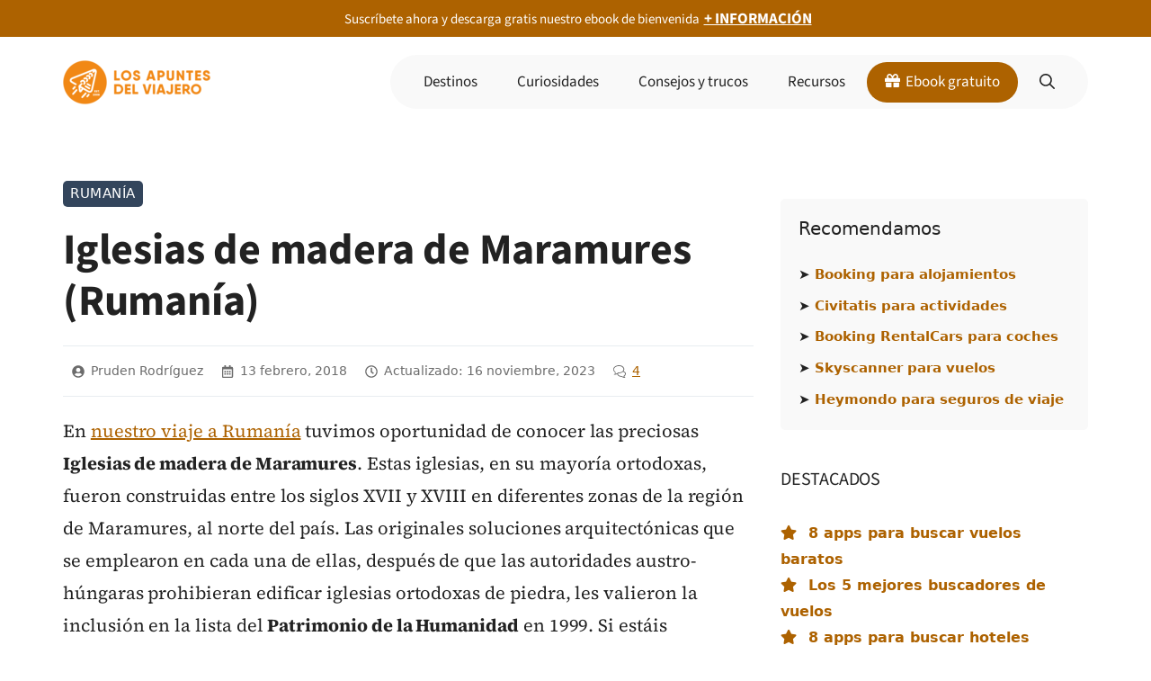

--- FILE ---
content_type: text/html; charset=UTF-8
request_url: https://losapuntesdelviajero.com/iglesias-madera-maramures-rumania/
body_size: 35294
content:
<!DOCTYPE html><html lang="es"><head><meta charset="UTF-8"><meta name='robots' content='index, follow, max-image-preview:large, max-snippet:-1, max-video-preview:-1' /><meta name="viewport" content="width=device-width, initial-scale=1"><title>Iglesias de madera de Maramures (Rumanía)</title><meta name="description" content="¿Vas a viajar a Rumanía? Las Iglesias de madera de Maramures, Patrimonio de la Humanidad, son una visita imprescindible en el norte del país." /><link rel="canonical" href="https://losapuntesdelviajero.com/iglesias-madera-maramures-rumania/" /><meta property="og:locale" content="es_ES" /><meta property="og:type" content="article" /><meta property="og:title" content="Iglesias de madera de Maramures (Rumanía)" /><meta property="og:description" content="¿Vas a viajar a Rumanía? Las Iglesias de madera de Maramures, Patrimonio de la Humanidad, son una visita imprescindible en el norte del país." /><meta property="og:url" content="https://losapuntesdelviajero.com/iglesias-madera-maramures-rumania/" /><meta property="og:site_name" content="Los apuntes del viajero" /><meta property="article:publisher" content="https://www.facebook.com/apuntesdelviajero" /><meta property="article:author" content="https://www.facebook.com/apuntesdelviajero" /><meta property="article:published_time" content="2018-02-13T19:33:15+00:00" /><meta property="article:modified_time" content="2023-11-16T10:18:45+00:00" /><meta property="og:image" content="https://losapuntesdelviajero.com/wp-content/uploads/2018/02/Plopis-Iglesias-de-Madera-de-Maramures-Que-ver-en-Rumania-3.jpg" /><meta property="og:image:width" content="800" /><meta property="og:image:height" content="534" /><meta property="og:image:type" content="image/jpeg" /><meta name="author" content="Pruden Rodríguez" /><meta name="twitter:card" content="summary_large_image" /><meta name="twitter:creator" content="@prudenrodriguez" /> <script type="application/ld+json" class="yoast-schema-graph">{"@context":"https://schema.org","@graph":[{"@type":"Article","@id":"https://losapuntesdelviajero.com/iglesias-madera-maramures-rumania/#article","isPartOf":{"@id":"https://losapuntesdelviajero.com/iglesias-madera-maramures-rumania/"},"author":{"name":"Pruden Rodríguez","@id":"https://losapuntesdelviajero.com/#/schema/person/0b9068d7928e409b2da1c86b11854873"},"headline":"Iglesias de madera de Maramures (Rumanía)","datePublished":"2018-02-13T19:33:15+00:00","dateModified":"2023-11-16T10:18:45+00:00","mainEntityOfPage":{"@id":"https://losapuntesdelviajero.com/iglesias-madera-maramures-rumania/"},"wordCount":2701,"commentCount":4,"publisher":{"@id":"https://losapuntesdelviajero.com/#organization"},"image":{"@id":"https://losapuntesdelviajero.com/iglesias-madera-maramures-rumania/#primaryimage"},"thumbnailUrl":"https://losapuntesdelviajero.com/wp-content/uploads/2018/02/Plopis-Iglesias-de-Madera-de-Maramures-Que-ver-en-Rumania-3.jpg","keywords":["Maramures","Patrimonio de la Humanidad","Pueblos europeos"],"articleSection":["Rumanía"],"inLanguage":"es","potentialAction":[{"@type":"CommentAction","name":"Comment","target":["https://losapuntesdelviajero.com/iglesias-madera-maramures-rumania/#respond"]}]},{"@type":"WebPage","@id":"https://losapuntesdelviajero.com/iglesias-madera-maramures-rumania/","url":"https://losapuntesdelviajero.com/iglesias-madera-maramures-rumania/","name":"Iglesias de madera de Maramures (Rumanía)","isPartOf":{"@id":"https://losapuntesdelviajero.com/#website"},"primaryImageOfPage":{"@id":"https://losapuntesdelviajero.com/iglesias-madera-maramures-rumania/#primaryimage"},"image":{"@id":"https://losapuntesdelviajero.com/iglesias-madera-maramures-rumania/#primaryimage"},"thumbnailUrl":"https://losapuntesdelviajero.com/wp-content/uploads/2018/02/Plopis-Iglesias-de-Madera-de-Maramures-Que-ver-en-Rumania-3.jpg","datePublished":"2018-02-13T19:33:15+00:00","dateModified":"2023-11-16T10:18:45+00:00","description":"¿Vas a viajar a Rumanía? Las Iglesias de madera de Maramures, Patrimonio de la Humanidad, son una visita imprescindible en el norte del país.","breadcrumb":{"@id":"https://losapuntesdelviajero.com/iglesias-madera-maramures-rumania/#breadcrumb"},"inLanguage":"es","potentialAction":[{"@type":"ReadAction","target":["https://losapuntesdelviajero.com/iglesias-madera-maramures-rumania/"]}]},{"@type":"ImageObject","inLanguage":"es","@id":"https://losapuntesdelviajero.com/iglesias-madera-maramures-rumania/#primaryimage","url":"https://losapuntesdelviajero.com/wp-content/uploads/2018/02/Plopis-Iglesias-de-Madera-de-Maramures-Que-ver-en-Rumania-3.jpg","contentUrl":"https://losapuntesdelviajero.com/wp-content/uploads/2018/02/Plopis-Iglesias-de-Madera-de-Maramures-Que-ver-en-Rumania-3.jpg","width":800,"height":534,"caption":"Plopis - Iglesias de Madera de Maramures - Que ver en Rumania"},{"@type":"BreadcrumbList","@id":"https://losapuntesdelviajero.com/iglesias-madera-maramures-rumania/#breadcrumb","itemListElement":[{"@type":"ListItem","position":1,"name":"Europa","item":"https://losapuntesdelviajero.com/viajar/europa/"},{"@type":"ListItem","position":2,"name":"Rumanía","item":"https://losapuntesdelviajero.com/viajar/europa/rumania/"},{"@type":"ListItem","position":3,"name":"Iglesias de madera de Maramures (Rumanía)"}]},{"@type":"WebSite","@id":"https://losapuntesdelviajero.com/#website","url":"https://losapuntesdelviajero.com/","name":"Los apuntes del viajero","description":"Blog de viajes por Europa y más allá · Desde 2008","publisher":{"@id":"https://losapuntesdelviajero.com/#organization"},"potentialAction":[{"@type":"SearchAction","target":{"@type":"EntryPoint","urlTemplate":"https://losapuntesdelviajero.com/?s={search_term_string}"},"query-input":{"@type":"PropertyValueSpecification","valueRequired":true,"valueName":"search_term_string"}}],"inLanguage":"es"},{"@type":"Organization","@id":"https://losapuntesdelviajero.com/#organization","name":"Los apuntes del viajero","url":"https://losapuntesdelviajero.com/","logo":{"@type":"ImageObject","inLanguage":"es","@id":"https://losapuntesdelviajero.com/#/schema/logo/image/","url":"https://losapuntesdelviajero.com/wp-content/uploads/2023/01/logotipo_circular_naranja.png","contentUrl":"https://losapuntesdelviajero.com/wp-content/uploads/2023/01/logotipo_circular_naranja.png","width":400,"height":400,"caption":"Los apuntes del viajero"},"image":{"@id":"https://losapuntesdelviajero.com/#/schema/logo/image/"},"sameAs":["https://www.facebook.com/apuntesdelviajero","https://instagram.com/apuntesviajero/","https://www.pinterest.es/apuntesviajero/","https://losapuntesdelviajero.substack.com/","https://www.youtube.com/c/losapuntesdelviajero"]},{"@type":"Person","@id":"https://losapuntesdelviajero.com/#/schema/person/0b9068d7928e409b2da1c86b11854873","name":"Pruden Rodríguez","description":"Barcelona (1982). Dejé a medias la carrera de Sociología (UAB) para formarme como guionista de cine. Después di muchas vueltas hasta asentarme como creador de contenidos en Los apuntes del viajero (desde 2008). Escribo relatos de ciencia ficción, estudio Geografía e Historia (UNED) y viajo tanto como puedo con Lupe y el pequeño Ares. Puedes saber más en quiénes somos o en mi perfil de escritor.","sameAs":["https://losapuntesdelviajero.com","https://www.facebook.com/apuntesdelviajero","https://www.instagram.com/apuntesviajero/","https://es.linkedin.com/in/prudenrg","https://pinterest.com/apuntesviajero/","https://x.com/prudenrodriguez","https://www.youtube.com/@Losapuntesdelviajero"]}]}</script> <link href="https://fonts.googleapis.com" rel="preconnect" crossorigin><link href="https://use.fontawesome.com" rel="preconnect"><link href="https://pagead2.googlesyndication.com" rel="dns-prefetch"><link href="https://www.googletagmanager.com" rel="dns-prefetch"><link href="https://ajax.googleapis.com" rel="dns-prefetch"><link href="https://googleads.g.doubleclick.net" rel="dns-prefetch"><link href="https://region1.analytics.google.com" rel="dns-prefetch"><link href="https://stats.g.doubleclick.net" rel="dns-prefetch"><link href="https://www.google.es" rel="dns-prefetch"><link href="https://www.google-analytics.com" rel="dns-prefetch"><link href="https://www.google.com" rel="dns-prefetch"><link href="https://use.fontawesome.com/releases/v5.15.4/webfonts/fa-solid-900.woff2" rel="preload" as="font" type="font/woff2" crossorigin><link rel="alternate" type="application/rss+xml" title="Los apuntes del viajero &raquo; Feed" href="https://losapuntesdelviajero.com/feed/" /><link rel="alternate" type="application/rss+xml" title="Los apuntes del viajero &raquo; Feed de los comentarios" href="https://losapuntesdelviajero.com/comments/feed/" /><link rel="alternate" type="application/rss+xml" title="Los apuntes del viajero &raquo; Comentario Iglesias de madera de Maramures (Rumanía) del feed" href="https://losapuntesdelviajero.com/iglesias-madera-maramures-rumania/feed/" /><style id="litespeed-ccss">.wp_bannerize_layout_vertical img{display:block;margin:0 auto}.wp-block-group{box-sizing:border-box}.wp-block-image img{box-sizing:border-box;height:auto;max-width:100%;vertical-align:bottom}.wp-block-image.aligncenter{text-align:center}.wp-block-image .aligncenter,.wp-block-image.aligncenter{display:table}.wp-block-image .aligncenter{margin-left:auto;margin-right:auto}ul{box-sizing:border-box}.entry-content{counter-reset:footnotes}:root{--wp--preset--font-size--normal:16px;--wp--preset--font-size--huge:42px}.has-text-align-left{text-align:left}.aligncenter{clear:both}.screen-reader-text{border:0;clip:rect(1px,1px,1px,1px);clip-path:inset(50%);height:1px;margin:-1px;overflow:hidden;padding:0;position:absolute;width:1px;word-wrap:normal!important}:root{--wp--preset--aspect-ratio--square:1;--wp--preset--aspect-ratio--4-3:4/3;--wp--preset--aspect-ratio--3-4:3/4;--wp--preset--aspect-ratio--3-2:3/2;--wp--preset--aspect-ratio--2-3:2/3;--wp--preset--aspect-ratio--16-9:16/9;--wp--preset--aspect-ratio--9-16:9/16;--wp--preset--color--black:#000;--wp--preset--color--cyan-bluish-gray:#abb8c3;--wp--preset--color--white:#fff;--wp--preset--color--pale-pink:#f78da7;--wp--preset--color--vivid-red:#cf2e2e;--wp--preset--color--luminous-vivid-orange:#ff6900;--wp--preset--color--luminous-vivid-amber:#fcb900;--wp--preset--color--light-green-cyan:#7bdcb5;--wp--preset--color--vivid-green-cyan:#00d084;--wp--preset--color--pale-cyan-blue:#8ed1fc;--wp--preset--color--vivid-cyan-blue:#0693e3;--wp--preset--color--vivid-purple:#9b51e0;--wp--preset--color--contrast:var(--contrast);--wp--preset--color--contrast-2:var(--contrast-2);--wp--preset--color--contrast-3:var(--contrast-3);--wp--preset--color--base:var(--base);--wp--preset--color--base-2:var(--base-2);--wp--preset--color--base-3:var(--base-3);--wp--preset--color--accent:var(--accent);--wp--preset--color--naranja:var(--naranja);--wp--preset--color--enlaces:var(--enlaces);--wp--preset--color--gris-claro:var(--gris-claro);--wp--preset--color--naranja-suave:var(--naranja-suave);--wp--preset--color--destacado-menu-suave:var(--destacado-menu-suave);--wp--preset--color--destacado-menu-intenso:var(--destacado-menu-intenso);--wp--preset--gradient--vivid-cyan-blue-to-vivid-purple:linear-gradient(135deg,rgba(6,147,227,1) 0%,#9b51e0 100%);--wp--preset--gradient--light-green-cyan-to-vivid-green-cyan:linear-gradient(135deg,#7adcb4 0%,#00d082 100%);--wp--preset--gradient--luminous-vivid-amber-to-luminous-vivid-orange:linear-gradient(135deg,rgba(252,185,0,1) 0%,rgba(255,105,0,1) 100%);--wp--preset--gradient--luminous-vivid-orange-to-vivid-red:linear-gradient(135deg,rgba(255,105,0,1) 0%,#cf2e2e 100%);--wp--preset--gradient--very-light-gray-to-cyan-bluish-gray:linear-gradient(135deg,#eee 0%,#a9b8c3 100%);--wp--preset--gradient--cool-to-warm-spectrum:linear-gradient(135deg,#4aeadc 0%,#9778d1 20%,#cf2aba 40%,#ee2c82 60%,#fb6962 80%,#fef84c 100%);--wp--preset--gradient--blush-light-purple:linear-gradient(135deg,#ffceec 0%,#9896f0 100%);--wp--preset--gradient--blush-bordeaux:linear-gradient(135deg,#fecda5 0%,#fe2d2d 50%,#6b003e 100%);--wp--preset--gradient--luminous-dusk:linear-gradient(135deg,#ffcb70 0%,#c751c0 50%,#4158d0 100%);--wp--preset--gradient--pale-ocean:linear-gradient(135deg,#fff5cb 0%,#b6e3d4 50%,#33a7b5 100%);--wp--preset--gradient--electric-grass:linear-gradient(135deg,#caf880 0%,#71ce7e 100%);--wp--preset--gradient--midnight:linear-gradient(135deg,#020381 0%,#2874fc 100%);--wp--preset--font-size--small:13px;--wp--preset--font-size--medium:20px;--wp--preset--font-size--large:36px;--wp--preset--font-size--x-large:42px;--wp--preset--spacing--20:.44rem;--wp--preset--spacing--30:.67rem;--wp--preset--spacing--40:1rem;--wp--preset--spacing--50:1.5rem;--wp--preset--spacing--60:2.25rem;--wp--preset--spacing--70:3.38rem;--wp--preset--spacing--80:5.06rem;--wp--preset--shadow--natural:6px 6px 9px rgba(0,0,0,.2);--wp--preset--shadow--deep:12px 12px 50px rgba(0,0,0,.4);--wp--preset--shadow--sharp:6px 6px 0px rgba(0,0,0,.2);--wp--preset--shadow--outlined:6px 6px 0px -3px rgba(255,255,255,1),6px 6px rgba(0,0,0,1);--wp--preset--shadow--crisp:6px 6px 0px rgba(0,0,0,1)}.comment-form input{margin-bottom:10px}#cancel-comment-reply-link{padding-left:10px}body,figure,h1,h3,html,li,p,ul{margin:0;padding:0;border:0}html{font-family:sans-serif;-webkit-text-size-adjust:100%;-ms-text-size-adjust:100%;-webkit-font-smoothing:antialiased;-moz-osx-font-smoothing:grayscale}main{display:block}html{box-sizing:border-box}*,:after,:before{box-sizing:inherit}button,input{font-family:inherit;font-size:100%;margin:0}[type=search]{-webkit-appearance:textfield;outline-offset:-2px}[type=search]::-webkit-search-decoration{-webkit-appearance:none}::-moz-focus-inner{border-style:none;padding:0}:-moz-focusring{outline:1px dotted ButtonText}body,button,input{font-family:-apple-system,system-ui,BlinkMacSystemFont,"Segoe UI",Helvetica,Arial,sans-serif,"Apple Color Emoji","Segoe UI Emoji","Segoe UI Symbol";font-weight:400;text-transform:none;font-size:17px;line-height:1.5}p{margin-bottom:1.5em}h1,h3{font-family:inherit;font-size:100%;font-style:inherit;font-weight:inherit}h1{font-size:42px;margin-bottom:20px;line-height:1.2em;font-weight:400;text-transform:none}h3{font-size:29px;margin-bottom:20px;line-height:1.2em;font-weight:400;text-transform:none}ul{margin:0 0 1.5em 3em}ul{list-style:disc}strong{font-weight:700}i{font-style:italic}figure{margin:0}img{height:auto;max-width:100%}button{background:#55555e;color:#fff;border:1px solid transparent;-webkit-appearance:button;padding:10px 20px}input[type=search]{border:1px solid;border-radius:0;padding:10px 15px;max-width:100%}a{text-decoration:none}.aligncenter{clear:both;display:block;margin:0 auto}.size-full{max-width:100%;height:auto}.screen-reader-text{border:0;clip:rect(1px,1px,1px,1px);clip-path:inset(50%);height:1px;margin:-1px;overflow:hidden;padding:0;position:absolute!important;width:1px;word-wrap:normal!important}.main-navigation{z-index:100;padding:0;clear:both;display:block}.main-navigation a{display:block;text-decoration:none;font-weight:400;text-transform:none;font-size:15px}.main-navigation ul{list-style:none;margin:0;padding-left:0}.main-navigation .main-nav ul li a{padding-left:20px;padding-right:20px;line-height:60px}.inside-navigation{position:relative}.main-navigation .inside-navigation{display:flex;align-items:center;flex-wrap:wrap;justify-content:space-between}.main-navigation .main-nav>ul{display:flex;flex-wrap:wrap;align-items:center}.main-navigation li{position:relative}.main-navigation .menu-bar-items{display:flex;align-items:center;font-size:15px}.main-navigation .menu-bar-items a{color:inherit}.main-navigation .menu-bar-item{position:relative}.main-navigation .menu-bar-item>a{padding-left:20px;padding-right:20px;line-height:60px}.site-header{position:relative}.inside-header{padding:20px 40px}.site-logo{display:inline-block;max-width:100%}.site-header .header-image{vertical-align:middle}.inside-header{display:flex;align-items:center}.nav-float-right #site-navigation{margin-left:auto}.entry-content:not(:first-child){margin-top:2em}.entry-header,.site-content{word-wrap:break-word}.entry-title{margin-bottom:0}.widget-area .widget{padding:40px}.sidebar .widget :last-child{margin-bottom:0}.sidebar .widget:last-child{margin-bottom:0}.site-content{display:flex}.grid-container{margin-left:auto;margin-right:auto;max-width:1200px}.sidebar .widget,.site-main>*{margin-bottom:20px}.one-container.right-sidebar .site-main{margin-right:40px}.one-container .site-content{padding:40px}.gp-icon{display:inline-flex;align-self:center}.gp-icon svg{height:1em;width:1em;top:.125em;position:relative;fill:currentColor}.icon-menu-bars svg:nth-child(2),.icon-search svg:nth-child(2){display:none}.container.grid-container{width:auto}.menu-toggle{display:none}.menu-toggle{padding:0 20px;line-height:60px;margin:0;font-weight:400;text-transform:none;font-size:15px}button.menu-toggle{background-color:transparent;flex-grow:1;border:0;text-align:center}.has-menu-bar-items button.menu-toggle{flex-grow:0}.mobile-menu-control-wrapper{display:none;margin-left:auto;align-items:center}@media (max-width:768px){.inside-header{flex-direction:column;text-align:center}.site-content{flex-direction:column}.container .site-content .content-area{width:auto}.is-right-sidebar.sidebar{width:auto;order:initial}#main{margin-left:0;margin-right:0}body:not(.no-sidebar) #main{margin-bottom:0}}.is-right-sidebar{width:30%}.site-content .content-area{width:70%}@media (max-width:992px){.main-navigation .menu-toggle{display:block}.main-navigation ul,.main-navigation:not(.slideout-navigation):not(.toggled) .main-nav>ul,.has-inline-mobile-toggle #site-navigation .inside-navigation>*:not(.navigation-search):not(.main-nav){display:none}.has-inline-mobile-toggle .mobile-menu-control-wrapper{display:flex;flex-wrap:wrap}.has-inline-mobile-toggle .inside-header{flex-direction:row;text-align:left;flex-wrap:wrap}.has-inline-mobile-toggle #site-navigation{flex-basis:100%}}.pum-container,.pum-content,.pum-content+.pum-close,.pum-overlay{background:0 0;border:none;bottom:auto;clear:none;float:none;font-family:inherit;font-size:medium;font-style:normal;font-weight:400;height:auto;left:auto;letter-spacing:normal;line-height:normal;max-height:none;max-width:none;min-height:0;min-width:0;overflow:visible;position:static;right:auto;text-align:left;text-decoration:none;text-indent:0;text-transform:none;top:auto;visibility:visible;white-space:normal;width:auto;z-index:auto}.pum-content{position:relative;z-index:1}.pum-overlay{position:fixed}.pum-overlay{height:100%;width:100%;top:0;left:0;right:0;bottom:0;z-index:1999999999;overflow:initial;display:none}.pum-overlay,.pum-overlay *,.pum-overlay :after,.pum-overlay :before,.pum-overlay:after,.pum-overlay:before{box-sizing:border-box}.pum-container{top:100px;position:absolute;margin-bottom:3em;z-index:1999999999}.pum-container.pum-responsive{left:50%;margin-left:-47.5%;width:95%;height:auto;overflow:visible}.pum-container.pum-responsive img{max-width:100%;height:auto}@media only screen and (min-width:1024px){.pum-container.pum-responsive.pum-responsive-small{margin-left:-20%;width:40%}}.pum-container .pum-content>:last-child{margin-bottom:0}.pum-container .pum-content>:first-child{margin-top:0}.pum-container .pum-content+.pum-close{text-decoration:none;text-align:center;line-height:1;position:absolute;min-width:1em;z-index:2;background-color:transparent}.pum-theme-24587,.pum-theme-tema-por-defecto{background-color:rgba(242,242,242,.9)}.pum-theme-24587 .pum-container,.pum-theme-tema-por-defecto .pum-container{padding:20px;border-radius:5px;border:2px solid #fcfcfc;box-shadow:1px 1px 3px 0px rgba(2,2,2,.23);background-color:rgba(255,255,255,1)}.pum-theme-24587 .pum-content,.pum-theme-tema-por-defecto .pum-content{color:#3f3f3f;font-family:inherit;font-weight:700}.pum-theme-24587 .pum-content+.pum-close,.pum-theme-tema-por-defecto .pum-content+.pum-close{position:absolute;height:15px;width:15px;left:auto;right:13px;bottom:auto;top:7px;padding:0;color:#595959;font-family:inherit;font-weight:400;font-size:20px;line-height:36px;border:1px none #fff;border-radius:45px;box-shadow:0px 0px 0px 0px rgba(2,2,2,.23);text-shadow:0px 0px 0px rgba(0,0,0,.23);background-color:rgba(150,150,150,0)}#pum-24596{z-index:1999999999}.fas{-moz-osx-font-smoothing:grayscale;-webkit-font-smoothing:antialiased;display:inline-block;font-style:normal;font-variant:normal;text-rendering:auto;line-height:1}.fa-times:before{content:"\f00d"}.fas{font-family:"Font Awesome 5 Free"}.fas{font-weight:900}body{background-color:var(--base-3);color:var(--contrast)}a{color:var(--enlaces)}a{text-decoration:underline}.main-navigation a{text-decoration:none}.wp-block-group__inner-container{max-width:1200px;margin-left:auto;margin-right:auto}:root{--contrast:#222;--contrast-2:#666;--contrast-3:#33455c;--base:#ebedf0;--base-2:#f9fafa;--base-3:#fff;--accent:#29b1cc;--naranja:#f88c00;--enlaces:#ad6200;--gris-claro:#f9f9f9;--naranja-suave:#ffc984;--destacado-menu-suave:#e6d495;--destacado-menu-intenso:#a7a060}.gp-modal:not(.gp-modal--open):not(.gp-modal--transition){display:none}.gp-modal__overlay{display:none;position:fixed;top:0;left:0;right:0;bottom:0;background:rgba(0,0,0,.2);display:flex;justify-content:center;align-items:center;z-index:10000;backdrop-filter:blur(3px);opacity:0}.gp-modal__container{max-width:100%;max-height:100vh;transform:scale(.9);padding:0 10px}.search-modal-fields{display:flex}.gp-search-modal .gp-modal__overlay{align-items:flex-start;padding-top:25vh;background:var(--gp-search-modal-overlay-bg-color)}.search-modal-form{width:500px;max-width:100%;background-color:var(--gp-search-modal-bg-color);color:var(--gp-search-modal-text-color)}.search-modal-form .search-field{width:100%;height:60px;background-color:transparent;border:0;appearance:none;color:currentColor}.search-modal-fields button{background-color:transparent;border:0;color:currentColor;width:60px}.site-header{background-color:var(--base-3)}.mobile-menu-control-wrapper .menu-toggle{background-color:rgba(0,0,0,.02)}.main-navigation{background-color:var(--base-3)}.main-navigation .main-nav ul li a,.main-navigation .menu-toggle,.main-navigation .menu-bar-items{color:var(--contrast)}.one-container .container{background-color:var(--base-3)}.entry-header h1{color:var(--contrast)}h1{color:var(--contrast)}h3{color:var(--contrast)}input[type=search]{color:var(--contrast);background-color:var(--base-2);border-color:var(--base)}:root{--gp-search-modal-bg-color:var(--base-3);--gp-search-modal-text-color:var(--contrast);--gp-search-modal-overlay-bg-color:rgba(0,0,0,.2)}.inside-header{padding:20px 30px}.one-container .site-content{padding:40px 30px 0}.one-container.right-sidebar .site-main{margin-right:30px}.sidebar .widget,.site-main>*{margin-bottom:40px}.widget-area .widget{padding:0}@media (max-width:768px){.one-container .site-content{padding:10px 30px 0}.inside-header{padding-top:20px;padding-right:30px;padding-bottom:20px;padding-left:30px}.widget-area .widget{padding-top:0;padding-right:0;padding-bottom:0;padding-left:0}}@media (max-width:992px){.main-navigation .menu-toggle,.main-navigation .menu-bar-item>a{padding-left:5px;padding-right:5px}.main-navigation .main-nav ul li a,.main-navigation .menu-toggle,.main-navigation .menu-bar-item>a{line-height:40px}}.entry-content:not(:first-child){margin-top:1em}.main-navigation.slideout-navigation .main-nav>ul>li>a{line-height:50px}div.gb-headline-3fb4928a{display:flex;align-items:center;line-height:1em;padding-right:10px;padding-left:10px}div.gb-headline-3fb4928a .gb-icon{line-height:0;padding-right:.5em}div.gb-headline-3fb4928a .gb-icon svg{width:1em;height:1em;fill:currentColor}div.gb-headline-f9b55781{display:flex;align-items:center;line-height:1em;padding-right:10px;padding-left:10px;border-left-color:#e8edf0}div.gb-headline-f9b55781 .gb-icon{line-height:0;padding-right:.5em}div.gb-headline-f9b55781 .gb-icon svg{width:1em;height:1em;fill:currentColor}div.gb-headline-8df79883{display:flex;align-items:center;line-height:1em;padding-right:10px;padding-left:10px;border-left-color:#e8edf0}div.gb-headline-8df79883 .gb-icon{line-height:0;padding-right:.5em}div.gb-headline-8df79883 .gb-icon svg{width:1em;height:1em;fill:currentColor}div.gb-headline-8fca9ec9{display:flex;align-items:center;line-height:1em;padding-left:10px;border-left-color:#e8edf0}div.gb-headline-8fca9ec9 .gb-icon{line-height:0;padding-right:.5em}div.gb-headline-8fca9ec9 .gb-icon svg{width:1em;height:1em;fill:currentColor}div.gb-headline-9881b65d{display:inline-block;align-items:center;column-gap:.5em;font-size:15px;text-align:left;padding-right:5px;padding-left:5px}.gb-container-8a25fc79{font-size:14px;margin-top:20px;margin-bottom:20px;border-top:1px solid #e8edf0;border-bottom:1px solid #e8edf0;color:#6c6c6c}.gb-container-8a25fc79>.gb-inside-container{padding:15px 0;max-width:1200px;margin-left:auto;margin-right:auto}.gb-container-8a25fc79.inline-post-meta-area>.gb-inside-container{display:flex;align-items:center;justify-content:flex-start}.gb-container-472c3b04{padding:5px 20px;background-color:var(--enlaces);color:var(--base-3)}.gb-container-472c3b04 a{color:var(--base-3)}.gb-container-adca57cb{padding:5px 20px;background-color:var(--enlaces);color:var(--base-3)}.gb-container-adca57cb a{color:var(--base-3)}.gb-grid-wrapper-1360618c{display:flex;flex-wrap:wrap;align-items:center;justify-content:flex-start;row-gap:5px}.gb-grid-wrapper-1360618c>.gb-grid-column{box-sizing:border-box}.gb-button-wrapper{display:flex;flex-wrap:wrap;align-items:flex-start;justify-content:flex-start;clear:both}.gb-button-wrapper-2b4d72bb{justify-content:center}.gb-button-wrapper a.gb-button-300cfee4{display:inline-flex;align-items:center;justify-content:center;text-align:center;margin-right:25px;color:var(--contrast);text-decoration:none}.gb-button-wrapper a.gb-button-300cfee4 .gb-icon{line-height:0}.gb-button-wrapper a.gb-button-300cfee4 .gb-icon svg{width:1.2em;height:1.2em;fill:currentColor}.gb-button-wrapper a.gb-button-d8fa9bd7{display:inline-flex;align-items:center;justify-content:center;text-align:center;margin-right:25px;color:var(--contrast);text-decoration:none}.gb-button-wrapper a.gb-button-d8fa9bd7 .gb-icon{line-height:0}.gb-button-wrapper a.gb-button-d8fa9bd7 .gb-icon svg{width:1.2em;height:1.2em;fill:currentColor}.gb-button-wrapper a.gb-button-cfbaf50e{display:inline-flex;align-items:center;justify-content:center;column-gap:.5em;text-align:center;margin-right:25px;color:var(--contrast);text-decoration:none}.gb-button-wrapper a.gb-button-cfbaf50e .gb-icon{line-height:0}.gb-button-wrapper a.gb-button-cfbaf50e .gb-icon svg{width:1.2em;height:1.2em;fill:currentColor}.gb-button-wrapper a.gb-button-4d03e0d6{display:inline-flex;align-items:center;justify-content:center;text-align:center;margin-right:25px;color:var(--contrast);text-decoration:none}.gb-button-wrapper a.gb-button-4d03e0d6 .gb-icon{line-height:0}.gb-button-wrapper a.gb-button-4d03e0d6 .gb-icon svg{width:1.2em;height:1.2em;fill:currentColor}.gb-button-wrapper a.gb-button-69373788{display:inline-flex;align-items:center;justify-content:center;text-align:center;color:var(--contrast);text-decoration:none}.gb-button-wrapper a.gb-button-69373788 .gb-icon{line-height:0}.gb-button-wrapper a.gb-button-69373788 .gb-icon svg{width:1.2em;height:1.2em;fill:currentColor}@media (max-width:767px){div.gb-headline-3fb4928a{border-left-color:#e8edf0}.gb-button-wrapper-2b4d72bb{margin-bottom:40px}}.slideout-navigation.main-navigation:not(.is-open):not(.slideout-transition){display:none}.slideout-navigation.main-navigation:not(.slideout-transition).do-overlay{opacity:1}.slideout-navigation button.slideout-exit{background:0 0;width:100%;text-align:left;padding-top:20px;padding-bottom:20px;box-sizing:border-box;border:0}.slideout-navigation .main-nav{margin-bottom:40px}.slideout-navigation .slideout-menu{display:block}#generate-slideout-menu{z-index:100001}#generate-slideout-menu .slideout-menu li{float:none;width:100%;clear:both;text-align:left}#generate-slideout-menu.do-overlay li{text-align:center}.slideout-navigation.do-overlay{transform:none!important;width:100%;text-align:center;left:0;right:0}.slideout-navigation.do-overlay .inside-navigation{display:flex;flex-direction:column;padding:10% 10% 0;max-width:700px}.slideout-navigation.do-overlay .inside-navigation .main-nav{margin-left:auto;margin-right:auto;min-width:250px}.slideout-navigation.do-overlay .slideout-exit{position:fixed;right:0;top:0;width:auto;font-size:25px}.slideout-navigation.do-overlay .slideout-menu li a{display:inline-block}.slideout-navigation.do-overlay .slideout-menu li{margin-bottom:5px}#generate-slideout-menu.do-overlay .slideout-menu li,.slideout-navigation.do-overlay .inside-navigation{text-align:center}@media (max-width:768px){.slideout-navigation.do-overlay .slideout-exit{position:static;text-align:center}}:root{--gp-slideout-width:265px}.slideout-navigation.main-navigation .main-nav ul li a{color:var(--contrast)}.slideout-navigation,.slideout-navigation a{color:var(--contrast)}.slideout-navigation button.slideout-exit{color:var(--contrast);padding-left:20px;padding-right:20px}.cmplz-hidden{display:none!important}*{line-height:1.8em}.sourcesans{font-family:'Source Sans 3',Arial,'Helvetica Neue',Helvetica,sans-serif!important}h1,h3,.gb-button{font-family:'Source Sans 3',Arial,'Helvetica Neue',Helvetica,sans-serif;font-weight:700}h1{letter-spacing:-.2px}h1{font-size:48px}.entry-content,.entry-content p{font-size:20px;font-family:'Source Serif 4';letter-spacing:-.06px}.main-navigation a,.main-navigation .menu-toggle,.main-navigation .menu-bar-items{font-size:17px}div#primary-menu{font-family:'Source Sans 3',Arial,'Helvetica Neue',Helvetica,sans-serif}.inside-navigation.grid-container{background-color:var(--gris-claro);border-radius:30px;padding:0 15px}.main-navigation .main-nav ul li a{color:var(--contrast);border-radius:30px}.main-navigation .main-nav ul li a{padding:10px 20px;margin:0 2px;line-height:1.5em}.main-navigation .menu-bar-items a{border-radius:30px;margin:0 2px}#generate-slideout-menu .inside-navigation.grid-container{background-color:var(--base-3)}li#menu-item-24474 a{color:var(--base-3);background-color:var(--enlaces);border-radius:30px}.fas{margin-right:3px}p#breadcrumbs{font-size:15px;margin-bottom:20px;padding-top:20px;padding-right:20px;letter-spacing:-.2px;text-transform:uppercase}p#breadcrumbs a{text-decoration:none;letter-spacing:.5px;display:inline-flex;align-items:center;justify-content:center;text-align:center;padding:1px 8px;background-color:var(--contrast-3);color:var(--base-3);border-radius:5px}p#breadcrumbs :not(:last-child){display:none}ul{margin-left:1.5em}figure{margin-bottom:1.5em}@media screen and (max-width:432px){#main{margin-left:-10px;margin-right:-10px}.entry-header h1{font-size:42px}p#breadcrumbs{font-size:14px}.entry-content,.entry-content p{font-size:18px;font-family:'Source Serif 4';letter-spacing:-.06px}}@media screen and (max-width:1024px) and (min-width:768px){.is-right-sidebar{font-size:16px}}.boton-descarga-ebook a{display:inline-block;padding:10px 20px;border-radius:30px;color:var(--base-3);text-decoration:none;background-color:var(--enlaces)}.subrayado2{background-image:linear-gradient(to right,var(--naranja-suave) 0%,#fff 100%);background-repeat:repeat-x;background-position:0 95%;background-size:100% 3px}.boton-ebook-popup{text-align:center;font-weight:400;margin-top:10px}.boton-ebook-popup a{color:#fff}@media (max-width:767px){.suscripcion-cabecera{text-align:center}.suscripcion-mockup{margin:1em auto;width:75%}}.topbar-pc,.topbar-movil{text-align:center}@media (max-width:767px){.topbar-movil{font-size:.9em}.topbar-movil{position:fixed;bottom:0;width:100%;left:0}.topbar-movil-title{margin-right:.5em}#btn-ebook-topbar{text-decoration:none;border:1px solid;padding:1px 10px}.topbar-pc{display:none}}@media (min-width:768px){.topbar-movil{display:none}}</style><link rel="preload" data-asynced="1" data-optimized="2" as="style" onload="this.onload=null;this.rel='stylesheet'" href="https://losapuntesdelviajero.com/wp-content/litespeed/css/ea894b6d897916c0f2df96b64abc60ca.css?ver=4fac6" /><script src="[data-uri]" defer></script> <style id='wp-block-image-inline-css'>.wp-block-image>a,.wp-block-image>figure>a{display:inline-block}.wp-block-image img{box-sizing:border-box;height:auto;max-width:100%;vertical-align:bottom}@media not (prefers-reduced-motion){.wp-block-image img.hide{visibility:hidden}.wp-block-image img.show{animation:show-content-image .4s}}.wp-block-image[style*=border-radius] img,.wp-block-image[style*=border-radius]>a{border-radius:inherit}.wp-block-image.has-custom-border img{box-sizing:border-box}.wp-block-image.aligncenter{text-align:center}.wp-block-image.alignfull>a,.wp-block-image.alignwide>a{width:100%}.wp-block-image.alignfull img,.wp-block-image.alignwide img{height:auto;width:100%}.wp-block-image .aligncenter,.wp-block-image .alignleft,.wp-block-image .alignright,.wp-block-image.aligncenter,.wp-block-image.alignleft,.wp-block-image.alignright{display:table}.wp-block-image .aligncenter>figcaption,.wp-block-image .alignleft>figcaption,.wp-block-image .alignright>figcaption,.wp-block-image.aligncenter>figcaption,.wp-block-image.alignleft>figcaption,.wp-block-image.alignright>figcaption{caption-side:bottom;display:table-caption}.wp-block-image .alignleft{float:left;margin:.5em 1em .5em 0}.wp-block-image .alignright{float:right;margin:.5em 0 .5em 1em}.wp-block-image .aligncenter{margin-left:auto;margin-right:auto}.wp-block-image :where(figcaption){margin-bottom:1em;margin-top:.5em}.wp-block-image.is-style-circle-mask img{border-radius:9999px}@supports ((-webkit-mask-image:none) or (mask-image:none)) or (-webkit-mask-image:none){.wp-block-image.is-style-circle-mask img{border-radius:0;-webkit-mask-image:url('data:image/svg+xml;utf8,<svg viewBox="0 0 100 100" xmlns="http://www.w3.org/2000/svg"><circle cx="50" cy="50" r="50"/></svg>');mask-image:url('data:image/svg+xml;utf8,<svg viewBox="0 0 100 100" xmlns="http://www.w3.org/2000/svg"><circle cx="50" cy="50" r="50"/></svg>');mask-mode:alpha;-webkit-mask-position:center;mask-position:center;-webkit-mask-repeat:no-repeat;mask-repeat:no-repeat;-webkit-mask-size:contain;mask-size:contain}}:root :where(.wp-block-image.is-style-rounded img,.wp-block-image .is-style-rounded img){border-radius:9999px}.wp-block-image figure{margin:0}.wp-lightbox-container{display:flex;flex-direction:column;position:relative}.wp-lightbox-container img{cursor:zoom-in}.wp-lightbox-container img:hover+button{opacity:1}.wp-lightbox-container button{align-items:center;backdrop-filter:blur(16px) saturate(180%);background-color:#5a5a5a40;border:none;border-radius:4px;cursor:zoom-in;display:flex;height:20px;justify-content:center;opacity:0;padding:0;position:absolute;right:16px;text-align:center;top:16px;width:20px;z-index:100}@media not (prefers-reduced-motion){.wp-lightbox-container button{transition:opacity .2s ease}}.wp-lightbox-container button:focus-visible{outline:3px auto #5a5a5a40;outline:3px auto -webkit-focus-ring-color;outline-offset:3px}.wp-lightbox-container button:hover{cursor:pointer;opacity:1}.wp-lightbox-container button:focus{opacity:1}.wp-lightbox-container button:focus,.wp-lightbox-container button:hover,.wp-lightbox-container button:not(:hover):not(:active):not(.has-background){background-color:#5a5a5a40;border:none}.wp-lightbox-overlay{box-sizing:border-box;cursor:zoom-out;height:100vh;left:0;overflow:hidden;position:fixed;top:0;visibility:hidden;width:100%;z-index:100000}.wp-lightbox-overlay .close-button{align-items:center;cursor:pointer;display:flex;justify-content:center;min-height:40px;min-width:40px;padding:0;position:absolute;right:calc(env(safe-area-inset-right) + 16px);top:calc(env(safe-area-inset-top) + 16px);z-index:5000000}.wp-lightbox-overlay .close-button:focus,.wp-lightbox-overlay .close-button:hover,.wp-lightbox-overlay .close-button:not(:hover):not(:active):not(.has-background){background:none;border:none}.wp-lightbox-overlay .lightbox-image-container{height:var(--wp--lightbox-container-height);left:50%;overflow:hidden;position:absolute;top:50%;transform:translate(-50%,-50%);transform-origin:top left;width:var(--wp--lightbox-container-width);z-index:9999999999}.wp-lightbox-overlay .wp-block-image{align-items:center;box-sizing:border-box;display:flex;height:100%;justify-content:center;margin:0;position:relative;transform-origin:0 0;width:100%;z-index:3000000}.wp-lightbox-overlay .wp-block-image img{height:var(--wp--lightbox-image-height);min-height:var(--wp--lightbox-image-height);min-width:var(--wp--lightbox-image-width);width:var(--wp--lightbox-image-width)}.wp-lightbox-overlay .wp-block-image figcaption{display:none}.wp-lightbox-overlay button{background:none;border:none}.wp-lightbox-overlay .scrim{background-color:#fff;height:100%;opacity:.9;position:absolute;width:100%;z-index:2000000}.wp-lightbox-overlay.active{visibility:visible}@media not (prefers-reduced-motion){.wp-lightbox-overlay.active{animation:turn-on-visibility .25s both}.wp-lightbox-overlay.active img{animation:turn-on-visibility .35s both}.wp-lightbox-overlay.show-closing-animation:not(.active){animation:turn-off-visibility .35s both}.wp-lightbox-overlay.show-closing-animation:not(.active) img{animation:turn-off-visibility .25s both}.wp-lightbox-overlay.zoom.active{animation:none;opacity:1;visibility:visible}.wp-lightbox-overlay.zoom.active .lightbox-image-container{animation:lightbox-zoom-in .4s}.wp-lightbox-overlay.zoom.active .lightbox-image-container img{animation:none}.wp-lightbox-overlay.zoom.active .scrim{animation:turn-on-visibility .4s forwards}.wp-lightbox-overlay.zoom.show-closing-animation:not(.active){animation:none}.wp-lightbox-overlay.zoom.show-closing-animation:not(.active) .lightbox-image-container{animation:lightbox-zoom-out .4s}.wp-lightbox-overlay.zoom.show-closing-animation:not(.active) .lightbox-image-container img{animation:none}.wp-lightbox-overlay.zoom.show-closing-animation:not(.active) .scrim{animation:turn-off-visibility .4s forwards}}@keyframes show-content-image{0%{visibility:hidden}99%{visibility:hidden}to{visibility:visible}}@keyframes turn-on-visibility{0%{opacity:0}to{opacity:1}}@keyframes turn-off-visibility{0%{opacity:1;visibility:visible}99%{opacity:0;visibility:visible}to{opacity:0;visibility:hidden}}@keyframes lightbox-zoom-in{0%{transform:translate(calc((-100vw + var(--wp--lightbox-scrollbar-width))/2 + var(--wp--lightbox-initial-left-position)),calc(-50vh + var(--wp--lightbox-initial-top-position))) scale(var(--wp--lightbox-scale))}to{transform:translate(-50%,-50%) scale(1)}}@keyframes lightbox-zoom-out{0%{transform:translate(-50%,-50%) scale(1);visibility:visible}99%{visibility:visible}to{transform:translate(calc((-100vw + var(--wp--lightbox-scrollbar-width))/2 + var(--wp--lightbox-initial-left-position)),calc(-50vh + var(--wp--lightbox-initial-top-position))) scale(var(--wp--lightbox-scale));visibility:hidden}}
/*# sourceURL=https://losapuntesdelviajero.com/wp-includes/blocks/image/style.min.css */</style> <script src="https://losapuntesdelviajero.com/wp-includes/js/jquery/jquery.min.js?ver=3.7.1" id="jquery-core-js" defer data-deferred="1"></script> <script src="https://losapuntesdelviajero.com/wp-includes/js/jquery/jquery-migrate.min.js?ver=3.4.1" id="jquery-migrate-js" defer data-deferred="1"></script> <link rel="pingback" href="https://losapuntesdelviajero.com/xmlrpc.php">
 <script>(function(w,d,s,l,i){w[l]=w[l]||[];w[l].push({'gtm.start':
new Date().getTime(),event:'gtm.js'});var f=d.getElementsByTagName(s)[0],
j=d.createElement(s),dl=l!='dataLayer'?'&l='+l:'';j.async=true;j.src=
'https://www.googletagmanager.com/gtm.js?id='+i+dl;f.parentNode.insertBefore(j,f);
})(window,document,'script','dataLayer','GTM-WT2369B');</script> <link rel="icon" href="https://losapuntesdelviajero.com/wp-content/uploads/2018/11/cropped-favicon_1_naranja-32x32.png" sizes="32x32" /><link rel="icon" href="https://losapuntesdelviajero.com/wp-content/uploads/2018/11/cropped-favicon_1_naranja-192x192.png" sizes="192x192" /><link rel="apple-touch-icon" href="https://losapuntesdelviajero.com/wp-content/uploads/2018/11/cropped-favicon_1_naranja-180x180.png" /><meta name="msapplication-TileImage" content="https://losapuntesdelviajero.com/wp-content/uploads/2018/11/cropped-favicon_1_naranja-270x270.png" /></head><body class="wp-singular post-template-default single single-post postid-9933 single-format-standard wp-custom-logo wp-embed-responsive wp-theme-generatepress wp-child-theme-generatepress_child post-image-aligned-center slideout-enabled slideout-mobile sticky-menu-slide right-sidebar nav-float-right one-container header-aligned-left dropdown-hover" itemtype="https://schema.org/Blog" itemscope>
<noscript><iframe src="https://www.googletagmanager.com/ns.html?id=GTM-WT2369B"
height="0" width="0" style="display:none;visibility:hidden"></iframe></noscript>
<a class="screen-reader-text skip-link" href="#content" title="Saltar al contenido">Saltar al contenido</a><div class="gb-container gb-container-472c3b04 topbar-pc"><div class="gb-headline gb-headline-9881b65d gb-headline-text sourcesans">Suscríbete ahora y descarga gratis nuestro ebook de bienvenida</div><a id="btn-ebook-topbar" class="gb-button gb-button-ecbcc6e7 gb-button-text sourcesans" href="/newsletter/">+ INFORMACIÓN</a></div>
<a id="btn-ebook-topbar-movil" class="topbar-movil gb-button gb-button-ecbcc6e7 gb-button-text sourcesans topbar-movil-button" href="https://losapuntesdelviajero.substack.com/">Suscríbete gratis y descarga nuestro ebook  ➜</a><header class="site-header has-inline-mobile-toggle" id="masthead" aria-label="Sitio"  itemtype="https://schema.org/WPHeader" itemscope><div class="inside-header grid-container"><div class="site-logo">
<a href="https://losapuntesdelviajero.com/" rel="home">
<img  class="header-image is-logo-image" alt="Los apuntes del viajero" src="https://losapuntesdelviajero.com/wp-content/uploads/2020/12/cropped-cropped-cropped-amp-logo-nar-hor-55px.png" srcset="https://losapuntesdelviajero.com/wp-content/uploads/2020/12/cropped-cropped-cropped-amp-logo-nar-hor-55px.png 1x, https://losapuntesdelviajero.com/wp-content/uploads/2018/11/logo-los-apuntes-del-viajero_retina2x.png 2x" width="164" height="49" />
</a></div><nav class="main-navigation mobile-menu-control-wrapper" id="mobile-menu-control-wrapper" aria-label="Cambiar a móvil"><div class="menu-bar-items">	<span class="menu-bar-item">
<a href="#" role="button" aria-label="Abrir búsqueda" aria-haspopup="dialog" aria-controls="gp-search" data-gpmodal-trigger="gp-search"><span class="gp-icon icon-search"><svg viewBox="0 0 512 512" aria-hidden="true" xmlns="http://www.w3.org/2000/svg" width="1em" height="1em"><path fill-rule="evenodd" clip-rule="evenodd" d="M208 48c-88.366 0-160 71.634-160 160s71.634 160 160 160 160-71.634 160-160S296.366 48 208 48zM0 208C0 93.125 93.125 0 208 0s208 93.125 208 208c0 48.741-16.765 93.566-44.843 129.024l133.826 134.018c9.366 9.379 9.355 24.575-.025 33.941-9.379 9.366-24.575 9.355-33.941-.025L337.238 370.987C301.747 399.167 256.839 416 208 416 93.125 416 0 322.875 0 208z" /></svg><svg viewBox="0 0 512 512" aria-hidden="true" xmlns="http://www.w3.org/2000/svg" width="1em" height="1em"><path d="M71.029 71.029c9.373-9.372 24.569-9.372 33.942 0L256 222.059l151.029-151.03c9.373-9.372 24.569-9.372 33.942 0 9.372 9.373 9.372 24.569 0 33.942L289.941 256l151.03 151.029c9.372 9.373 9.372 24.569 0 33.942-9.373 9.372-24.569 9.372-33.942 0L256 289.941l-151.029 151.03c-9.373 9.372-24.569 9.372-33.942 0-9.372-9.373-9.372-24.569 0-33.942L222.059 256 71.029 104.971c-9.372-9.373-9.372-24.569 0-33.942z" /></svg></span></a>
</span></div>		<button data-nav="site-navigation" class="menu-toggle" aria-controls="generate-slideout-menu" aria-expanded="false">
<span class="gp-icon icon-menu-bars"><svg viewBox="0 0 512 512" aria-hidden="true" xmlns="http://www.w3.org/2000/svg" width="1em" height="1em"><path d="M0 96c0-13.255 10.745-24 24-24h464c13.255 0 24 10.745 24 24s-10.745 24-24 24H24c-13.255 0-24-10.745-24-24zm0 160c0-13.255 10.745-24 24-24h464c13.255 0 24 10.745 24 24s-10.745 24-24 24H24c-13.255 0-24-10.745-24-24zm0 160c0-13.255 10.745-24 24-24h464c13.255 0 24 10.745 24 24s-10.745 24-24 24H24c-13.255 0-24-10.745-24-24z" /></svg><svg viewBox="0 0 512 512" aria-hidden="true" xmlns="http://www.w3.org/2000/svg" width="1em" height="1em"><path d="M71.029 71.029c9.373-9.372 24.569-9.372 33.942 0L256 222.059l151.029-151.03c9.373-9.372 24.569-9.372 33.942 0 9.372 9.373 9.372 24.569 0 33.942L289.941 256l151.03 151.029c9.372 9.373 9.372 24.569 0 33.942-9.373 9.372-24.569 9.372-33.942 0L256 289.941l-151.029 151.03c-9.373 9.372-24.569 9.372-33.942 0-9.372-9.373-9.372-24.569 0-33.942L222.059 256 71.029 104.971c-9.372-9.373-9.372-24.569 0-33.942z" /></svg></span><span class="screen-reader-text">Menú</span>		</button></nav><nav class="main-navigation has-menu-bar-items sub-menu-right" id="site-navigation" aria-label="Principal"  itemtype="https://schema.org/SiteNavigationElement" itemscope><div class="inside-navigation grid-container">
<button class="menu-toggle" aria-controls="generate-slideout-menu" aria-expanded="false">
<span class="gp-icon icon-menu-bars"><svg viewBox="0 0 512 512" aria-hidden="true" xmlns="http://www.w3.org/2000/svg" width="1em" height="1em"><path d="M0 96c0-13.255 10.745-24 24-24h464c13.255 0 24 10.745 24 24s-10.745 24-24 24H24c-13.255 0-24-10.745-24-24zm0 160c0-13.255 10.745-24 24-24h464c13.255 0 24 10.745 24 24s-10.745 24-24 24H24c-13.255 0-24-10.745-24-24zm0 160c0-13.255 10.745-24 24-24h464c13.255 0 24 10.745 24 24s-10.745 24-24 24H24c-13.255 0-24-10.745-24-24z" /></svg><svg viewBox="0 0 512 512" aria-hidden="true" xmlns="http://www.w3.org/2000/svg" width="1em" height="1em"><path d="M71.029 71.029c9.373-9.372 24.569-9.372 33.942 0L256 222.059l151.029-151.03c9.373-9.372 24.569-9.372 33.942 0 9.372 9.373 9.372 24.569 0 33.942L289.941 256l151.03 151.029c9.372 9.373 9.372 24.569 0 33.942-9.373 9.372-24.569 9.372-33.942 0L256 289.941l-151.029 151.03c-9.373 9.372-24.569 9.372-33.942 0-9.372-9.373-9.372-24.569 0-33.942L222.059 256 71.029 104.971c-9.372-9.373-9.372-24.569 0-33.942z" /></svg></span><span class="screen-reader-text">Menú</span>				</button><div id="primary-menu" class="main-nav"><ul id="menu-ubermenu" class=" menu sf-menu"><li id="menu-item-23955" class="menu-item menu-item-type-post_type menu-item-object-page menu-item-23955"><a href="https://losapuntesdelviajero.com/destinos/">Destinos</a></li><li id="menu-item-23956" class="menu-item menu-item-type-taxonomy menu-item-object-category menu-item-23956"><a href="https://losapuntesdelviajero.com/viajar/curiosidades-viajes/">Curiosidades</a></li><li id="menu-item-23957" class="menu-item menu-item-type-taxonomy menu-item-object-category menu-item-23957"><a href="https://losapuntesdelviajero.com/viajar/consejos-trucos-viajes/">Consejos y trucos</a></li><li id="menu-item-12913" class="menu-item menu-item-type-post_type menu-item-object-page menu-item-12913"><a href="https://losapuntesdelviajero.com/webs-para-organizar-viaje/">Recursos</a></li><li id="menu-item-24474" class="menu-item menu-item-type-post_type menu-item-object-page menu-item-24474"><a href="https://losapuntesdelviajero.com/newsletter/"><i class="fas fa-gift"></i> Ebook gratuito</a></li></ul></div><div class="menu-bar-items">	<span class="menu-bar-item">
<a href="#" role="button" aria-label="Abrir búsqueda" aria-haspopup="dialog" aria-controls="gp-search" data-gpmodal-trigger="gp-search"><span class="gp-icon icon-search"><svg viewBox="0 0 512 512" aria-hidden="true" xmlns="http://www.w3.org/2000/svg" width="1em" height="1em"><path fill-rule="evenodd" clip-rule="evenodd" d="M208 48c-88.366 0-160 71.634-160 160s71.634 160 160 160 160-71.634 160-160S296.366 48 208 48zM0 208C0 93.125 93.125 0 208 0s208 93.125 208 208c0 48.741-16.765 93.566-44.843 129.024l133.826 134.018c9.366 9.379 9.355 24.575-.025 33.941-9.379 9.366-24.575 9.355-33.941-.025L337.238 370.987C301.747 399.167 256.839 416 208 416 93.125 416 0 322.875 0 208z" /></svg><svg viewBox="0 0 512 512" aria-hidden="true" xmlns="http://www.w3.org/2000/svg" width="1em" height="1em"><path d="M71.029 71.029c9.373-9.372 24.569-9.372 33.942 0L256 222.059l151.029-151.03c9.373-9.372 24.569-9.372 33.942 0 9.372 9.373 9.372 24.569 0 33.942L289.941 256l151.03 151.029c9.372 9.373 9.372 24.569 0 33.942-9.373 9.372-24.569 9.372-33.942 0L256 289.941l-151.029 151.03c-9.373 9.372-24.569 9.372-33.942 0-9.372-9.373-9.372-24.569 0-33.942L222.059 256 71.029 104.971c-9.372-9.373-9.372-24.569 0-33.942z" /></svg></span></a>
</span></div></div></nav></div></header><div class="site grid-container container hfeed" id="page"><div class="site-content" id="content"><div class="content-area" id="primary"><main class="site-main" id="main"><article id="post-9933" class="post-9933 post type-post status-publish format-standard has-post-thumbnail hentry category-rumania tag-maramures tag-patrimonio-de-la-humanidad tag-pueblos-europeos" itemtype="https://schema.org/CreativeWork" itemscope><div class="inside-article"><header class="entry-header"><div class="grid-container grid-parent"><p id="breadcrumbs"><span><span><a href="https://losapuntesdelviajero.com/viajar/europa/">Europa</a></span>  <span><a href="https://losapuntesdelviajero.com/viajar/europa/rumania/">Rumanía</a></span></span></p></div><h1 class="entry-title" itemprop="headline">Iglesias de madera de Maramures (Rumanía)</h1><div class="gb-container gb-container-8a25fc79 inline-post-meta-area"><div class="gb-inside-container"><div class="gb-grid-wrapper gb-grid-wrapper-1360618c"><div class="gb-grid-column gb-grid-column-fbedc1c5"><div class="gb-container gb-container-fbedc1c5"><div class="gb-headline gb-headline-3fb4928a"><span class="gb-icon"><svg aria-hidden="true" role="img" height="1em" width="1em" viewBox="0 0 496 512" xmlns="http://www.w3.org/2000/svg"><path fill="currentColor" d="M248 8C111 8 0 119 0 256s111 248 248 248 248-111 248-248S385 8 248 8zm0 96c48.6 0 88 39.4 88 88s-39.4 88-88 88-88-39.4-88-88 39.4-88 88-88zm0 344c-58.7 0-111.3-26.6-146.5-68.2 18.8-35.4 55.6-59.8 98.5-59.8 2.4 0 4.8.4 7.1 1.1 13 4.2 26.6 6.9 40.9 6.9 14.3 0 28-2.7 40.9-6.9 2.3-.7 4.7-1.1 7.1-1.1 42.9 0 79.7 24.4 98.5 59.8C359.3 421.4 306.7 448 248 448z"></path></svg></span><span class="gb-headline-text">Pruden Rodríguez</span></div></div></div><div class="gb-grid-column gb-grid-column-2da00f5c"><div class="gb-container gb-container-2da00f5c"><div class="gb-headline gb-headline-f9b55781"><span class="gb-icon"><svg aria-hidden="true" role="img" height="1em" width="1em" viewBox="0 0 448 512" xmlns="http://www.w3.org/2000/svg"><path fill="currentColor" d="M148 288h-40c-6.6 0-12-5.4-12-12v-40c0-6.6 5.4-12 12-12h40c6.6 0 12 5.4 12 12v40c0 6.6-5.4 12-12 12zm108-12v-40c0-6.6-5.4-12-12-12h-40c-6.6 0-12 5.4-12 12v40c0 6.6 5.4 12 12 12h40c6.6 0 12-5.4 12-12zm96 0v-40c0-6.6-5.4-12-12-12h-40c-6.6 0-12 5.4-12 12v40c0 6.6 5.4 12 12 12h40c6.6 0 12-5.4 12-12zm-96 96v-40c0-6.6-5.4-12-12-12h-40c-6.6 0-12 5.4-12 12v40c0 6.6 5.4 12 12 12h40c6.6 0 12-5.4 12-12zm-96 0v-40c0-6.6-5.4-12-12-12h-40c-6.6 0-12 5.4-12 12v40c0 6.6 5.4 12 12 12h40c6.6 0 12-5.4 12-12zm192 0v-40c0-6.6-5.4-12-12-12h-40c-6.6 0-12 5.4-12 12v40c0 6.6 5.4 12 12 12h40c6.6 0 12-5.4 12-12zm96-260v352c0 26.5-21.5 48-48 48H48c-26.5 0-48-21.5-48-48V112c0-26.5 21.5-48 48-48h48V12c0-6.6 5.4-12 12-12h40c6.6 0 12 5.4 12 12v52h128V12c0-6.6 5.4-12 12-12h40c6.6 0 12 5.4 12 12v52h48c26.5 0 48 21.5 48 48zm-48 346V160H48v298c0 3.3 2.7 6 6 6h340c3.3 0 6-2.7 6-6z"></path></svg></span><span class="gb-headline-text"><time class="entry-date published" datetime="2018-02-13T20:33:15+01:00">13 febrero, 2018</time></span></div></div></div><div class="gb-grid-column gb-grid-column-50426571"><div class="gb-container gb-container-50426571"><div class="gb-headline gb-headline-8df79883"><span class="gb-icon"><svg aria-hidden="true" role="img" height="1em" width="1em" viewBox="0 0 512 512" xmlns="http://www.w3.org/2000/svg"><path fill="currentColor" d="M256 8C119 8 8 119 8 256s111 248 248 248 248-111 248-248S393 8 256 8zm0 448c-110.5 0-200-89.5-200-200S145.5 56 256 56s200 89.5 200 200-89.5 200-200 200zm61.8-104.4l-84.9-61.7c-3.1-2.3-4.9-5.9-4.9-9.7V116c0-6.6 5.4-12 12-12h32c6.6 0 12 5.4 12 12v141.7l66.8 48.6c5.4 3.9 6.5 11.4 2.6 16.8L334.6 349c-3.9 5.3-11.4 6.5-16.8 2.6z"></path></svg></span><span class="gb-headline-text">Actualizado: <time class="entry-date updated-date" datetime="2023-11-16T11:18:45+01:00">16 noviembre, 2023</time></span></div></div></div><div class="gb-grid-column gb-grid-column-ba1ba527"><div class="gb-container gb-container-ba1ba527"><div class="gb-headline gb-headline-8fca9ec9"><span class="gb-icon"><svg xmlns="http://www.w3.org/2000/svg" aria-hidden="true" width="1em" height="1em" viewBox="0 0 16 16"><path fill="currentColor" d="M14.2 14c.6-.5 1.8-1.6 1.8-3.2 0-1.4-1.2-2.6-2.8-3.3.5-.6.8-1.5.8-2.4C14 2.3 11.1 0 7.4 0 3.9 0 0 2.1 0 5.1c0 2.1 1.6 3.6 2.3 4.2-.1 1.2-.6 1.7-.6 1.7L.5 12H2c1.2 0 2.2-.3 3-.7.3 1.9 2.5 3.4 5.3 3.4h.5c.6.5 1.8 1.3 3.5 1.3h1.4l-1.1-.9s-.3-.3-.4-1.1zm-3.9-.3C8 13.7 6 12.4 6 10.9v-.2c.2-.2.4-.3.5-.5h.7c2.1 0 4-.7 5.2-1.9 1.5.5 2.6 1.5 2.6 2.5s-.9 2-1.7 2.5l-.3.2v.3c0 .5.2.8.3 1.1-1-.2-1.7-.7-1.9-1l-.1-.2h-1zM7.4 1C10.5 1 13 2.9 13 5.1s-2.6 4.1-5.8 4.1H6.1l-.1.2c-.3.4-1.5 1.2-3.1 1.5.1-.4.1-1 .1-1.8v-.3C2 8 .9 6.6.9 5.2.9 3 4.1 1 7.4 1z"></path></svg></span><span class="gb-headline-text"><a href="https://losapuntesdelviajero.com/iglesias-madera-maramures-rumania/#comments">4</a></span></div></div></div></div></div></div></header><div class="entry-content" itemprop="text"><p>En <a href="https://losapuntesdelviajero.com/viajar-a-rumania-que-ver-ruta-y-presupuesto/" rel="">nuestro viaje a Rumanía</a> tuvimos oportunidad de conocer las preciosas <strong>Iglesias de madera de Maramures</strong>. Estas iglesias, en su mayoría ortodoxas, fueron construidas entre los siglos XVII y XVIII en diferentes zonas de la región de Maramures, al norte del país. Las originales soluciones arquitectónicas que se emplearon en cada una de ellas, después de que las autoridades austro-húngaras prohibieran edificar iglesias ortodoxas de piedra, les valieron la inclusión en la lista del <strong>Patrimonio de la Humanidad</strong> en 1999. Si estáis pensando en viajar a Rumanía por libre, esperamos que este post os ayude a preparar vuestra ruta.</p><p><a href="https://losapuntesdelviajero.com/wp-content/uploads/2018/02/Plopis-Iglesias-de-Madera-de-Maramures-Que-ver-en-Rumania-3.jpg"><img decoding="async" class="aligncenter wp-image-9974 size-full above-fold-pruden" src="https://losapuntesdelviajero.com/wp-content/uploads/2018/02/Plopis-Iglesias-de-Madera-de-Maramures-Que-ver-en-Rumania-3.jpg" alt="Plopis - Iglesias de Madera de Maramures - Que ver en Rumania" width="800" height="534" srcset="https://losapuntesdelviajero.com/wp-content/uploads/2018/02/Plopis-Iglesias-de-Madera-de-Maramures-Que-ver-en-Rumania-3.jpg 800w, https://losapuntesdelviajero.com/wp-content/uploads/2018/02/Plopis-Iglesias-de-Madera-de-Maramures-Que-ver-en-Rumania-3-300x200.jpg 300w, https://losapuntesdelviajero.com/wp-content/uploads/2018/02/Plopis-Iglesias-de-Madera-de-Maramures-Que-ver-en-Rumania-3-768x513.jpg 768w" sizes="(max-width: 800px) 100vw, 800px" /></a></p><div id="toc_container" class="no_bullets"><p class="toc_title">&Iacute;ndice de contenidos</p><ul class="toc_list"><li><a href="#La_region_de_Maramures">La región de Maramures</a></li><li><a href="#Las_8_iglesias_de_madera_de_Maramures_UNESCO">Las 8 iglesias de madera de Maramures (UNESCO)</a><ul><li><a href="#Iglesia_de_Rogoz">Iglesia de Rogoz</a></li><li><a href="#Iglesia_de_Plopis">Iglesia de Plopiș</a></li><li><a href="#Iglesia_de_Surdesti">Iglesia de Șurdești</a></li><li><a href="#Iglesia_de_Budesti">Iglesia de Budeşti</a></li><li><a href="#Iglesia_de_Desesti">Iglesia de Deseşti</a></li><li><a href="#Iglesia_deBarsana">Iglesia de Bârsana</a></li><li><a href="#Iglesia_de_Poienile_Izei">Iglesia de Poienile Izei</a></li><li><a href="#Iglesia_de_Ieud">Iglesia de Ieud</a></li></ul></li><li><a href="#Informacion_para_visitar_lasIglesias_de_madera_de_Maramures">Información para visitar las Iglesias de madera de Maramures</a></li><li><a href="#Mapa_de_las_Iglesias_de_madera_de_Maramures">Mapa de las Iglesias de madera de Maramures</a></li></ul></div><h2><span id="La_region_de_Maramures">La región de Maramures</span></h2><p><a href="https://es.wikipedia.org/wiki/Maramure%C8%99" target="_blank" rel="noopener noreferrer">Maramures</a> es un distrito de Rumanía, en el norte de Transilvania, y también una región histórica que se extiende más allá de la frontera ucraniana, ocupada en su tiempo por dacios, eslavos, húngaros, etc. Los primeros kilómetros en Maramures ya nos dan una impresión muy fiel de lo que es la región: una <strong>zona montañosa de aire bucólico</strong> donde abundan tractores, carruajes tirados por caballos, cabras pastando libremente, montones de paja por doquier, graneros, aldeas diminutas y todos aquellos elementos que habitualmente asociamos con la «vida de campo». Una zona, en definitiva, bastante aislada, muy tranquila y de tradiciones arraigadas.</p><p><a href="https://losapuntesdelviajero.com/wp-content/uploads/2018/02/Región-de-Maramures-Que-ver-en-Rumania-11.jpg"><img data-lazyloaded="1" src="[data-uri]" decoding="async" class="aligncenter size-full wp-image-9977" data-src="https://losapuntesdelviajero.com/wp-content/uploads/2018/02/Región-de-Maramures-Que-ver-en-Rumania-11.jpg" alt="Región de Maramures - Que ver en Rumania" width="800" height="534" data-srcset="https://losapuntesdelviajero.com/wp-content/uploads/2018/02/Región-de-Maramures-Que-ver-en-Rumania-11.jpg 800w, https://losapuntesdelviajero.com/wp-content/uploads/2018/02/Región-de-Maramures-Que-ver-en-Rumania-11-300x200.jpg 300w, https://losapuntesdelviajero.com/wp-content/uploads/2018/02/Región-de-Maramures-Que-ver-en-Rumania-11-768x513.jpg 768w" data-sizes="(max-width: 800px) 100vw, 800px" /><noscript><img decoding="async" class="aligncenter size-full wp-image-9977" src="https://losapuntesdelviajero.com/wp-content/uploads/2018/02/Región-de-Maramures-Que-ver-en-Rumania-11.jpg" alt="Región de Maramures - Que ver en Rumania" width="800" height="534" srcset="https://losapuntesdelviajero.com/wp-content/uploads/2018/02/Región-de-Maramures-Que-ver-en-Rumania-11.jpg 800w, https://losapuntesdelviajero.com/wp-content/uploads/2018/02/Región-de-Maramures-Que-ver-en-Rumania-11-300x200.jpg 300w, https://losapuntesdelviajero.com/wp-content/uploads/2018/02/Región-de-Maramures-Que-ver-en-Rumania-11-768x513.jpg 768w" sizes="(max-width: 800px) 100vw, 800px" /></noscript></a></p><h2><span id="Las_8_iglesias_de_madera_de_Maramures_UNESCO">Las 8 iglesias de madera de Maramures (UNESCO)</span></h2><p>Aunque se conservan cerca de <strong>40 iglesias</strong> de este tipo en Maramures, solo <strong>8 de ellas tienen el honor de estar incluidas en la lista del Patrimonio Mundial</strong>. Son las más famosas y las que se suelen visitar en las grandes rutas por el país, aunque a decir verdad reciben muy pocos turistas (prácticamente no nos cruzamos con nadie en ninguna de ellas). Nosotros, sin embargo, consideramos que estas visitas merecen mucho la pena. No solo por las iglesias, que son encantadoras, sino por los paisajes, gentes y costumbres que se pueden conocer en el camino.</p><p><a href="https://losapuntesdelviajero.com/wp-content/uploads/2018/02/Budesti-Josani-Iglesias-de-Madera-de-Maramures-Que-ver-en-Rumania-8.jpg"><img data-lazyloaded="1" src="[data-uri]" decoding="async" class="aligncenter size-full wp-image-9978" data-src="https://losapuntesdelviajero.com/wp-content/uploads/2018/02/Budesti-Josani-Iglesias-de-Madera-de-Maramures-Que-ver-en-Rumania-8.jpg" alt="Budesti-Josani - Iglesias de Madera de Maramures - Que ver en Rumania" width="800" height="534" data-srcset="https://losapuntesdelviajero.com/wp-content/uploads/2018/02/Budesti-Josani-Iglesias-de-Madera-de-Maramures-Que-ver-en-Rumania-8.jpg 800w, https://losapuntesdelviajero.com/wp-content/uploads/2018/02/Budesti-Josani-Iglesias-de-Madera-de-Maramures-Que-ver-en-Rumania-8-300x200.jpg 300w, https://losapuntesdelviajero.com/wp-content/uploads/2018/02/Budesti-Josani-Iglesias-de-Madera-de-Maramures-Que-ver-en-Rumania-8-768x513.jpg 768w" data-sizes="(max-width: 800px) 100vw, 800px" /><noscript><img decoding="async" class="aligncenter size-full wp-image-9978" src="https://losapuntesdelviajero.com/wp-content/uploads/2018/02/Budesti-Josani-Iglesias-de-Madera-de-Maramures-Que-ver-en-Rumania-8.jpg" alt="Budesti-Josani - Iglesias de Madera de Maramures - Que ver en Rumania" width="800" height="534" srcset="https://losapuntesdelviajero.com/wp-content/uploads/2018/02/Budesti-Josani-Iglesias-de-Madera-de-Maramures-Que-ver-en-Rumania-8.jpg 800w, https://losapuntesdelviajero.com/wp-content/uploads/2018/02/Budesti-Josani-Iglesias-de-Madera-de-Maramures-Que-ver-en-Rumania-8-300x200.jpg 300w, https://losapuntesdelviajero.com/wp-content/uploads/2018/02/Budesti-Josani-Iglesias-de-Madera-de-Maramures-Que-ver-en-Rumania-8-768x513.jpg 768w" sizes="(max-width: 800px) 100vw, 800px" /></noscript></a></p><div class="gb-container gb-container-9c7d8638 caja-suscripcion-parrafos"><p>Suscríbete gratis a nuestra newsletter mensual para recibir novedades, plantillas de viaje, mapas, etc. Como regalo de bienvenida te enviaremos el ebook <em>20 ciudades de Europa que no puedes perderte</em>.</p><p><a id="btn-ebook-caja" href="https://losapuntesdelviajero.substack.com/" data-type="link" data-id="https://losapuntesdelviajero.substack.com/">Suscríbete y descarga nuestro ebook</a></p></div><p>A continuación os hablaremos de las 8 iglesias de madera protegidas por la UNESCO, en el orden en que las fuimos viendo: de sur a norte y luego de oeste a este. <strong>Las visitas las hicimos en 2 días</strong>, llegando desde Cluj-Napoca y visitando entre medio el <a href="https://losapuntesdelviajero.com/cementerio-alegre-sapanta-rumania/" rel="">Cementerio Alegre de Sapanta</a>. Cada iglesia de madera (<em>biserica de lemn</em> en rumano) se conoce por el pueblo en el que se encuentra, pero conviene saber a qué santos están consagradas para seguir los carteles y no confundirlas con otras iglesias de madera de la misma localidad. Por eso, debajo de cada una os indicamos el nombre completo en rumano, con cada santo entre comillas.</p><h3><span id="Iglesia_de_Rogoz">Iglesia de Rogoz</span></h3><p><span style="color: green;"><i class="fa fa-map-signs " ></i></span> <em>Biserica de lemn «Sf. Arhangheli» din Rogoz</em></p><p>Si se llega a Maramures desde el sur de Rumanía, la de Rogoz es la primera de las ocho iglesias de madera incluidas en el Patrimonio Mundial que se puede visitar. Es, pues, el primer contacto con el tipo de construcción que iremos viendo en adelante, con las características torres de madera asomando en la lejanía y los robustos tejados cubriendo completamente la nave como si fueran gigantescos caparazones. La Iglesia de Rogoz fue construida en <strong>1663</strong> con madera de olmo por maestros carpinteros que pertenecían a unas pocas familias dedicadas tradicionalmente a esta labor. Al igual que en el resto de iglesias, se empleó la técnica de construcción de vigas ensambladas conocida como «Blockbau».</p><p><a href="https://losapuntesdelviajero.com/wp-content/uploads/2018/02/Rogoz-Iglesias-de-Madera-de-Maramures-Que-ver-en-Rumania-2.jpg"><img data-lazyloaded="1" src="[data-uri]" decoding="async" class="aligncenter size-full wp-image-9979" data-src="https://losapuntesdelviajero.com/wp-content/uploads/2018/02/Rogoz-Iglesias-de-Madera-de-Maramures-Que-ver-en-Rumania-2.jpg" alt="Rogoz - Iglesias de Madera de Maramures - Que ver en Rumania" width="800" height="534" data-srcset="https://losapuntesdelviajero.com/wp-content/uploads/2018/02/Rogoz-Iglesias-de-Madera-de-Maramures-Que-ver-en-Rumania-2.jpg 800w, https://losapuntesdelviajero.com/wp-content/uploads/2018/02/Rogoz-Iglesias-de-Madera-de-Maramures-Que-ver-en-Rumania-2-300x200.jpg 300w, https://losapuntesdelviajero.com/wp-content/uploads/2018/02/Rogoz-Iglesias-de-Madera-de-Maramures-Que-ver-en-Rumania-2-768x513.jpg 768w" data-sizes="(max-width: 800px) 100vw, 800px" /><noscript><img decoding="async" class="aligncenter size-full wp-image-9979" src="https://losapuntesdelviajero.com/wp-content/uploads/2018/02/Rogoz-Iglesias-de-Madera-de-Maramures-Que-ver-en-Rumania-2.jpg" alt="Rogoz - Iglesias de Madera de Maramures - Que ver en Rumania" width="800" height="534" srcset="https://losapuntesdelviajero.com/wp-content/uploads/2018/02/Rogoz-Iglesias-de-Madera-de-Maramures-Que-ver-en-Rumania-2.jpg 800w, https://losapuntesdelviajero.com/wp-content/uploads/2018/02/Rogoz-Iglesias-de-Madera-de-Maramures-Que-ver-en-Rumania-2-300x200.jpg 300w, https://losapuntesdelviajero.com/wp-content/uploads/2018/02/Rogoz-Iglesias-de-Madera-de-Maramures-Que-ver-en-Rumania-2-768x513.jpg 768w" sizes="(max-width: 800px) 100vw, 800px" /></noscript></a></p><p>Cuando es la primera vez que ves este tipo de iglesias son muchos los elementos del interior que te sorprenden. Al entrar pareciera más bien que uno se cuela en el salón de una casa tradicional de la región, con suelos alfombrados, puertas pequeñas, bancos cubiertos con tapetes de lana, ventanas con visillo y otros elementos que recuerdan más a un hogar que a un templo. Eso sí, el hogar de una persona muy beata, pues las imágenes de santos abarrotan el nártex. Esta antesala, presente en casi todas las iglesias ortodoxas, da paso a la zona de oración.</p><p><a href="https://losapuntesdelviajero.com/wp-content/uploads/2018/02/Rogoz-Iglesias-de-Madera-de-Maramures-Que-ver-en-Rumania-1.jpg"><img data-lazyloaded="1" src="[data-uri]" decoding="async" class="aligncenter size-full wp-image-9980" data-src="https://losapuntesdelviajero.com/wp-content/uploads/2018/02/Rogoz-Iglesias-de-Madera-de-Maramures-Que-ver-en-Rumania-1.jpg" alt="Rogoz - Iglesias de Madera de Maramures - Que ver en Rumania" width="800" height="534" data-srcset="https://losapuntesdelviajero.com/wp-content/uploads/2018/02/Rogoz-Iglesias-de-Madera-de-Maramures-Que-ver-en-Rumania-1.jpg 800w, https://losapuntesdelviajero.com/wp-content/uploads/2018/02/Rogoz-Iglesias-de-Madera-de-Maramures-Que-ver-en-Rumania-1-300x200.jpg 300w, https://losapuntesdelviajero.com/wp-content/uploads/2018/02/Rogoz-Iglesias-de-Madera-de-Maramures-Que-ver-en-Rumania-1-768x513.jpg 768w" data-sizes="(max-width: 800px) 100vw, 800px" /><noscript><img decoding="async" class="aligncenter size-full wp-image-9980" src="https://losapuntesdelviajero.com/wp-content/uploads/2018/02/Rogoz-Iglesias-de-Madera-de-Maramures-Que-ver-en-Rumania-1.jpg" alt="Rogoz - Iglesias de Madera de Maramures - Que ver en Rumania" width="800" height="534" srcset="https://losapuntesdelviajero.com/wp-content/uploads/2018/02/Rogoz-Iglesias-de-Madera-de-Maramures-Que-ver-en-Rumania-1.jpg 800w, https://losapuntesdelviajero.com/wp-content/uploads/2018/02/Rogoz-Iglesias-de-Madera-de-Maramures-Que-ver-en-Rumania-1-300x200.jpg 300w, https://losapuntesdelviajero.com/wp-content/uploads/2018/02/Rogoz-Iglesias-de-Madera-de-Maramures-Que-ver-en-Rumania-1-768x513.jpg 768w" sizes="(max-width: 800px) 100vw, 800px" /></noscript></a></p><p>En la nave central sobresalen las coloridas pinturas murales que decoran el iconostasio, pero también las paredes laterales y el techo. En este caso se realizaron en 1785 y son obra del artista Radu Munteanu, a quien volveremos a cruzarnos más adelante. Tras admirar la abrumadora colección de santos y escenas religiosas, pintadas directamente sobre la madera, se puede pasar al santuario, zona reservada al clero en las liturgias. Allí se ubica la mesa del altar o «Santa Mesa» y el ábside, donde también abundan las pinturas murales.</p><h3><span id="Iglesia_de_Plopis">Iglesia de Plopiș</span></h3><p><span style="color: green;"><i class="fa fa-map-signs " ></i></span> <em>Biserica de lemn «Sfinții Arhangheli Mihail și Gavriil» din Plopiș</em></p><p>Desde Rogoz hay que conducir unos 45&#8242; hacia el norte (43km) para llegar a Plopis. Su iglesia de madera data de <strong>1798</strong> y se atribuye la construcción a Ioan Macarie por su semejanza con la iglesia de Şurdeşti, realizada dos décadas antes por este maestro arquitecto. La iglesia de madera de Plopis se distingue a simple vista por la altura y la forma estilizada de su campanario, acentuada además por la pequeña loma en la que se encuentra. Las pinturas murales de su interior, de 1811, son obra de Ștefan Zugravul. También se diferencia de otras iglesias más antiguas por un trabajo más logrado en los detalles de madera labrada, que en este caso es de roble.</p><p><a href="https://losapuntesdelviajero.com/wp-content/uploads/2018/02/Plopis-Iglesias-de-Madera-de-Maramures-Que-ver-en-Rumania-2.jpg"><img data-lazyloaded="1" src="[data-uri]" decoding="async" class="aligncenter size-full wp-image-9981" data-src="https://losapuntesdelviajero.com/wp-content/uploads/2018/02/Plopis-Iglesias-de-Madera-de-Maramures-Que-ver-en-Rumania-2.jpg" alt="Plopis - Iglesias de Madera de Maramures - Que ver en Rumania" width="800" height="534" data-srcset="https://losapuntesdelviajero.com/wp-content/uploads/2018/02/Plopis-Iglesias-de-Madera-de-Maramures-Que-ver-en-Rumania-2.jpg 800w, https://losapuntesdelviajero.com/wp-content/uploads/2018/02/Plopis-Iglesias-de-Madera-de-Maramures-Que-ver-en-Rumania-2-300x200.jpg 300w, https://losapuntesdelviajero.com/wp-content/uploads/2018/02/Plopis-Iglesias-de-Madera-de-Maramures-Que-ver-en-Rumania-2-768x513.jpg 768w" data-sizes="(max-width: 800px) 100vw, 800px" /><noscript><img decoding="async" class="aligncenter size-full wp-image-9981" src="https://losapuntesdelviajero.com/wp-content/uploads/2018/02/Plopis-Iglesias-de-Madera-de-Maramures-Que-ver-en-Rumania-2.jpg" alt="Plopis - Iglesias de Madera de Maramures - Que ver en Rumania" width="800" height="534" srcset="https://losapuntesdelviajero.com/wp-content/uploads/2018/02/Plopis-Iglesias-de-Madera-de-Maramures-Que-ver-en-Rumania-2.jpg 800w, https://losapuntesdelviajero.com/wp-content/uploads/2018/02/Plopis-Iglesias-de-Madera-de-Maramures-Que-ver-en-Rumania-2-300x200.jpg 300w, https://losapuntesdelviajero.com/wp-content/uploads/2018/02/Plopis-Iglesias-de-Madera-de-Maramures-Que-ver-en-Rumania-2-768x513.jpg 768w" sizes="(max-width: 800px) 100vw, 800px" /></noscript></a></p><h3><span id="Iglesia_de_Surdesti">Iglesia de Șurdești</span></h3><p><span style="color: green;"><i class="fa fa-map-signs " ></i></span> <em>Biserica de lemn «Sfinții Arhangheli Mihail și Gavriil» din Șurdești</em></p><p>A 6 minutos de Plopis, siguiendo en dirección norte, se encuentra Șurdești. Solo hace falta un rápido vistazo para comprobar que, efectivamente, la Iglesia de madera de Șurdești es clavada a la de Plopis. De ahí que ambas se atribuyan a Ion Macarie, aunque ésta es bastante anterior (<strong>1766</strong>). Quizá la mayor diferencia sea que la de Șurdești es algo más ancha. Por lo que pudimos averiguar, esta iglesia mide 72m, lo que la convierte en uno de los templos de madera más altos del mundo. Las pinturas del interior son del año 1783 y son obra de Ștefan Zugravul. Otro rasgo que la distingue del resto es que está consagrada al culto <a href="https://es.wikipedia.org/wiki/Iglesia_greco-cat%C3%B3lica_rumana" target="_blank" rel="noopener noreferrer">greco-católico</a> y no al ortodoxo.</p><p><a href="https://losapuntesdelviajero.com/wp-content/uploads/2018/02/Surdesti-Iglesias-de-Madera-de-Maramures-Que-ver-en-Rumania-5.jpg"><img data-lazyloaded="1" src="[data-uri]" decoding="async" class="aligncenter size-full wp-image-9982" data-src="https://losapuntesdelviajero.com/wp-content/uploads/2018/02/Surdesti-Iglesias-de-Madera-de-Maramures-Que-ver-en-Rumania-5.jpg" alt="Surdesti - Iglesias de Madera de Maramures - Que ver en Rumania" width="800" height="534" data-srcset="https://losapuntesdelviajero.com/wp-content/uploads/2018/02/Surdesti-Iglesias-de-Madera-de-Maramures-Que-ver-en-Rumania-5.jpg 800w, https://losapuntesdelviajero.com/wp-content/uploads/2018/02/Surdesti-Iglesias-de-Madera-de-Maramures-Que-ver-en-Rumania-5-300x200.jpg 300w, https://losapuntesdelviajero.com/wp-content/uploads/2018/02/Surdesti-Iglesias-de-Madera-de-Maramures-Que-ver-en-Rumania-5-768x513.jpg 768w" data-sizes="(max-width: 800px) 100vw, 800px" /><noscript><img decoding="async" class="aligncenter size-full wp-image-9982" src="https://losapuntesdelviajero.com/wp-content/uploads/2018/02/Surdesti-Iglesias-de-Madera-de-Maramures-Que-ver-en-Rumania-5.jpg" alt="Surdesti - Iglesias de Madera de Maramures - Que ver en Rumania" width="800" height="534" srcset="https://losapuntesdelviajero.com/wp-content/uploads/2018/02/Surdesti-Iglesias-de-Madera-de-Maramures-Que-ver-en-Rumania-5.jpg 800w, https://losapuntesdelviajero.com/wp-content/uploads/2018/02/Surdesti-Iglesias-de-Madera-de-Maramures-Que-ver-en-Rumania-5-300x200.jpg 300w, https://losapuntesdelviajero.com/wp-content/uploads/2018/02/Surdesti-Iglesias-de-Madera-de-Maramures-Que-ver-en-Rumania-5-768x513.jpg 768w" sizes="(max-width: 800px) 100vw, 800px" /></noscript></a></p><h3><span id="Iglesia_de_Budesti">Iglesia de Budeşti</span></h3><p><span style="color: green;"><i class="fa fa-map-signs " ></i></span> <em>Biserica de lemn «Sfântul Nicolae» din Budești-Josani</em></p><p>En esta ocasión conduciremos algo más de 30 minutos (30km) hacia el norte para visitar la Iglesia de madera de Budeşti-Josani (no confundir con la iglesia de Budeşti-Susani, ubicada a 1km&#8230; aunque también es preciosa, por cierto). Esta iglesia, de <strong>1643</strong>, es de las más antiguas del conjunto. La diferencia más significativa con las anteriores es la escasa altura del campanario, que en este caso es de unos 26m (la mitad). La mayoría de pinturas son obra de Alexandru Ponehalschi y fueron realizadas hacia 1762. Como curiosidad, en el interior se exhibe la cota de malla de Pintea Viteazul, forajido y héroe de los oprimidos.</p><p><a href="https://losapuntesdelviajero.com/wp-content/uploads/2018/02/Budesti-Josani-Iglesias-de-Madera-de-Maramures-Que-ver-en-Rumania-6.jpg"><img data-lazyloaded="1" src="[data-uri]" decoding="async" class="aligncenter size-full wp-image-9983" data-src="https://losapuntesdelviajero.com/wp-content/uploads/2018/02/Budesti-Josani-Iglesias-de-Madera-de-Maramures-Que-ver-en-Rumania-6.jpg" alt="Budesti-Josani - Iglesias de Madera de Maramures - Que ver en Rumania" width="800" height="534" data-srcset="https://losapuntesdelviajero.com/wp-content/uploads/2018/02/Budesti-Josani-Iglesias-de-Madera-de-Maramures-Que-ver-en-Rumania-6.jpg 800w, https://losapuntesdelviajero.com/wp-content/uploads/2018/02/Budesti-Josani-Iglesias-de-Madera-de-Maramures-Que-ver-en-Rumania-6-300x200.jpg 300w, https://losapuntesdelviajero.com/wp-content/uploads/2018/02/Budesti-Josani-Iglesias-de-Madera-de-Maramures-Que-ver-en-Rumania-6-768x513.jpg 768w" data-sizes="(max-width: 800px) 100vw, 800px" /><noscript><img decoding="async" class="aligncenter size-full wp-image-9983" src="https://losapuntesdelviajero.com/wp-content/uploads/2018/02/Budesti-Josani-Iglesias-de-Madera-de-Maramures-Que-ver-en-Rumania-6.jpg" alt="Budesti-Josani - Iglesias de Madera de Maramures - Que ver en Rumania" width="800" height="534" srcset="https://losapuntesdelviajero.com/wp-content/uploads/2018/02/Budesti-Josani-Iglesias-de-Madera-de-Maramures-Que-ver-en-Rumania-6.jpg 800w, https://losapuntesdelviajero.com/wp-content/uploads/2018/02/Budesti-Josani-Iglesias-de-Madera-de-Maramures-Que-ver-en-Rumania-6-300x200.jpg 300w, https://losapuntesdelviajero.com/wp-content/uploads/2018/02/Budesti-Josani-Iglesias-de-Madera-de-Maramures-Que-ver-en-Rumania-6-768x513.jpg 768w" sizes="(max-width: 800px) 100vw, 800px" /></noscript></a> <a href="https://losapuntesdelviajero.com/wp-content/uploads/2018/02/Budesti-Josani-Iglesias-de-Madera-de-Maramures-Que-ver-en-Rumania-7.jpg"><img data-lazyloaded="1" src="[data-uri]" decoding="async" class="aligncenter size-full wp-image-9984" data-src="https://losapuntesdelviajero.com/wp-content/uploads/2018/02/Budesti-Josani-Iglesias-de-Madera-de-Maramures-Que-ver-en-Rumania-7.jpg" alt="" width="800" height="534" data-srcset="https://losapuntesdelviajero.com/wp-content/uploads/2018/02/Budesti-Josani-Iglesias-de-Madera-de-Maramures-Que-ver-en-Rumania-7.jpg 800w, https://losapuntesdelviajero.com/wp-content/uploads/2018/02/Budesti-Josani-Iglesias-de-Madera-de-Maramures-Que-ver-en-Rumania-7-300x200.jpg 300w, https://losapuntesdelviajero.com/wp-content/uploads/2018/02/Budesti-Josani-Iglesias-de-Madera-de-Maramures-Que-ver-en-Rumania-7-768x513.jpg 768w" data-sizes="(max-width: 800px) 100vw, 800px" /><noscript><img decoding="async" class="aligncenter size-full wp-image-9984" src="https://losapuntesdelviajero.com/wp-content/uploads/2018/02/Budesti-Josani-Iglesias-de-Madera-de-Maramures-Que-ver-en-Rumania-7.jpg" alt="" width="800" height="534" srcset="https://losapuntesdelviajero.com/wp-content/uploads/2018/02/Budesti-Josani-Iglesias-de-Madera-de-Maramures-Que-ver-en-Rumania-7.jpg 800w, https://losapuntesdelviajero.com/wp-content/uploads/2018/02/Budesti-Josani-Iglesias-de-Madera-de-Maramures-Que-ver-en-Rumania-7-300x200.jpg 300w, https://losapuntesdelviajero.com/wp-content/uploads/2018/02/Budesti-Josani-Iglesias-de-Madera-de-Maramures-Que-ver-en-Rumania-7-768x513.jpg 768w" sizes="(max-width: 800px) 100vw, 800px" /></noscript></a></p><h3><span id="Iglesia_de_Desesti">Iglesia de Deseşti</span></h3><p><span style="color: green;"><i class="fa fa-map-signs " ></i></span> <em>Biserica de lemn «Cuvioasa Paraschiva» din Desești</em></p><p>Nuestra ruta sigue hacia el noroeste. Conduciendo unos 20 minutos (15km) por las rudimentarias carreteras de Maramures llegaremos a Deseşti, cuya iglesia fue construida alrededor del <strong>1770</strong>. Quizá lo más singular en su exterior es que, al igual que en Budeşti y las siguientes iglesias que veremos, ya no nos encontramos con un tejado formado por una estructura única, sino que éste se divide en dos: una primera cubierta que llega hasta la galería y una segunda por encima del porche que rodea la iglesia. Las pinturas del interior (1780) pertenecen principalmente a dos autores con los que ya nos hemos cruzado: Alexandru Ponehalschi y Radu Munteanu.</p><p><a href="https://losapuntesdelviajero.com/wp-content/uploads/2018/02/Desesti-Iglesias-de-Madera-de-Maramures-Que-ver-en-Rumania-9.jpg"><img data-lazyloaded="1" src="[data-uri]" decoding="async" class="aligncenter size-full wp-image-9985" data-src="https://losapuntesdelviajero.com/wp-content/uploads/2018/02/Desesti-Iglesias-de-Madera-de-Maramures-Que-ver-en-Rumania-9.jpg" alt="Desesti - Iglesias de Madera de Maramures - Que ver en Rumania" width="800" height="534" data-srcset="https://losapuntesdelviajero.com/wp-content/uploads/2018/02/Desesti-Iglesias-de-Madera-de-Maramures-Que-ver-en-Rumania-9.jpg 800w, https://losapuntesdelviajero.com/wp-content/uploads/2018/02/Desesti-Iglesias-de-Madera-de-Maramures-Que-ver-en-Rumania-9-300x200.jpg 300w, https://losapuntesdelviajero.com/wp-content/uploads/2018/02/Desesti-Iglesias-de-Madera-de-Maramures-Que-ver-en-Rumania-9-768x513.jpg 768w" data-sizes="(max-width: 800px) 100vw, 800px" /><noscript><img decoding="async" class="aligncenter size-full wp-image-9985" src="https://losapuntesdelviajero.com/wp-content/uploads/2018/02/Desesti-Iglesias-de-Madera-de-Maramures-Que-ver-en-Rumania-9.jpg" alt="Desesti - Iglesias de Madera de Maramures - Que ver en Rumania" width="800" height="534" srcset="https://losapuntesdelviajero.com/wp-content/uploads/2018/02/Desesti-Iglesias-de-Madera-de-Maramures-Que-ver-en-Rumania-9.jpg 800w, https://losapuntesdelviajero.com/wp-content/uploads/2018/02/Desesti-Iglesias-de-Madera-de-Maramures-Que-ver-en-Rumania-9-300x200.jpg 300w, https://losapuntesdelviajero.com/wp-content/uploads/2018/02/Desesti-Iglesias-de-Madera-de-Maramures-Que-ver-en-Rumania-9-768x513.jpg 768w" sizes="(max-width: 800px) 100vw, 800px" /></noscript></a></p><h3><span id="Iglesia_deBarsana">Iglesia de Bârsana</span></h3><p><span style="color: green;"><i class="fa fa-map-signs " ></i></span> <em>Biserica de lemn «Intrarea Maicii Domnului în Biserică» din Bârsana</em></p><p>Antes de llegar aquí nuestra ruta se desvió hacia el noroeste, muy cerca de la frontera con Ucrania, puesto que queríamos ver el famoso <a href="https://es.wikipedia.org/wiki/Cementerio_alegre_de_Sapantza" target="_blank" rel="noopener noreferrer">Cementerio Alegre de Săpânța</a> y hacer noche en el pueblo para continuar las visitas de las iglesias de madera al día siguiente. Si no es vuestro caso, deberéis conducir hacia el este unos 30km (40 min.) para llegar a Bârsana. Su iglesia fue construida en <strong>1720</strong>, aunque se trasladó de lugar en dos ocasiones antes de llegar a su actual emplazamiento en 1795. Las pinturas murales, de 1806, son obra de Hodor Toader y se diferencian de las anteriores por una notable influencia del barroco y el rococó.</p><p><a href="https://losapuntesdelviajero.com/wp-content/uploads/2018/02/Barsana-Iglesias-de-Madera-de-Maramures-Que-ver-en-Rumania-10.jpg"><img data-lazyloaded="1" src="[data-uri]" decoding="async" class="aligncenter size-full wp-image-9986" data-src="https://losapuntesdelviajero.com/wp-content/uploads/2018/02/Barsana-Iglesias-de-Madera-de-Maramures-Que-ver-en-Rumania-10.jpg" alt="Barsana - Iglesias de Madera de Maramures - Que ver en Rumania" width="800" height="534" data-srcset="https://losapuntesdelviajero.com/wp-content/uploads/2018/02/Barsana-Iglesias-de-Madera-de-Maramures-Que-ver-en-Rumania-10.jpg 800w, https://losapuntesdelviajero.com/wp-content/uploads/2018/02/Barsana-Iglesias-de-Madera-de-Maramures-Que-ver-en-Rumania-10-300x200.jpg 300w, https://losapuntesdelviajero.com/wp-content/uploads/2018/02/Barsana-Iglesias-de-Madera-de-Maramures-Que-ver-en-Rumania-10-768x513.jpg 768w" data-sizes="(max-width: 800px) 100vw, 800px" /><noscript><img decoding="async" class="aligncenter size-full wp-image-9986" src="https://losapuntesdelviajero.com/wp-content/uploads/2018/02/Barsana-Iglesias-de-Madera-de-Maramures-Que-ver-en-Rumania-10.jpg" alt="Barsana - Iglesias de Madera de Maramures - Que ver en Rumania" width="800" height="534" srcset="https://losapuntesdelviajero.com/wp-content/uploads/2018/02/Barsana-Iglesias-de-Madera-de-Maramures-Que-ver-en-Rumania-10.jpg 800w, https://losapuntesdelviajero.com/wp-content/uploads/2018/02/Barsana-Iglesias-de-Madera-de-Maramures-Que-ver-en-Rumania-10-300x200.jpg 300w, https://losapuntesdelviajero.com/wp-content/uploads/2018/02/Barsana-Iglesias-de-Madera-de-Maramures-Que-ver-en-Rumania-10-768x513.jpg 768w" sizes="(max-width: 800px) 100vw, 800px" /></noscript></a></p><h3><span id="Iglesia_de_Poienile_Izei">Iglesia de Poienile Izei</span></h3><p><span style="color: green;"><i class="fa fa-map-signs " ></i></span> <em>Biserica de lemn «Cuvioasa Paraschiva» din Poienile Izei</em></p><p>Desde Bârsana hay que continuar en dirección sureste para llegar a Poienile Izei. Ahora bien, si seguís el camino más recto, pasando por Slătioara y Glod, tendréis que conducir los últimos 4km (de 14) por una pista de tierra. Al principio maldijimos al GPS por llevarnos por allí, pero en realidad resultó ser un camino bastante aceptable y nos permitió contemplar algunos paisajes estupendos, como el de la segunda foto del post. En cuanto a la iglesia, destacar que se trata de la más antigua (<strong>1632</strong>) y que también alberga pinturas de Radu Munteanu.</p><p><a href="https://losapuntesdelviajero.com/wp-content/uploads/2018/02/Poienile-Izei-Iglesias-de-Madera-de-Maramures-Que-ver-en-Rumania-12.jpg"><img data-lazyloaded="1" src="[data-uri]" decoding="async" class="aligncenter size-full wp-image-9987" data-src="https://losapuntesdelviajero.com/wp-content/uploads/2018/02/Poienile-Izei-Iglesias-de-Madera-de-Maramures-Que-ver-en-Rumania-12.jpg" alt="Poienile Izei - Iglesias de Madera de Maramures - Que ver en Rumania" width="800" height="534" data-srcset="https://losapuntesdelviajero.com/wp-content/uploads/2018/02/Poienile-Izei-Iglesias-de-Madera-de-Maramures-Que-ver-en-Rumania-12.jpg 800w, https://losapuntesdelviajero.com/wp-content/uploads/2018/02/Poienile-Izei-Iglesias-de-Madera-de-Maramures-Que-ver-en-Rumania-12-300x200.jpg 300w, https://losapuntesdelviajero.com/wp-content/uploads/2018/02/Poienile-Izei-Iglesias-de-Madera-de-Maramures-Que-ver-en-Rumania-12-768x513.jpg 768w" data-sizes="(max-width: 800px) 100vw, 800px" /><noscript><img decoding="async" class="aligncenter size-full wp-image-9987" src="https://losapuntesdelviajero.com/wp-content/uploads/2018/02/Poienile-Izei-Iglesias-de-Madera-de-Maramures-Que-ver-en-Rumania-12.jpg" alt="Poienile Izei - Iglesias de Madera de Maramures - Que ver en Rumania" width="800" height="534" srcset="https://losapuntesdelviajero.com/wp-content/uploads/2018/02/Poienile-Izei-Iglesias-de-Madera-de-Maramures-Que-ver-en-Rumania-12.jpg 800w, https://losapuntesdelviajero.com/wp-content/uploads/2018/02/Poienile-Izei-Iglesias-de-Madera-de-Maramures-Que-ver-en-Rumania-12-300x200.jpg 300w, https://losapuntesdelviajero.com/wp-content/uploads/2018/02/Poienile-Izei-Iglesias-de-Madera-de-Maramures-Que-ver-en-Rumania-12-768x513.jpg 768w" sizes="(max-width: 800px) 100vw, 800px" /></noscript></a></p><h3><span id="Iglesia_de_Ieud">Iglesia de Ieud</span></h3><p><span style="color: green;"><i class="fa fa-map-signs " ></i></span> <em>Biserica de lemn «Nașterea Maicii Domnului» din Ieud Deal</em></p><p>Antes de que la ruta por Rumanía nos lleve hacia la región de Bucovina, haremos una última parada a 16km en dirección este para llegar a Ieud, donde nosotros también visitamos el pequeño Muzeul Etnografic (una modesta casa donde un venerable matrimonio nos mostró un conjunto de objetos y tradiciones locales). En cuanto a la iglesia, aunque la tradición local fija su construcción en 1364 (trescientos años antes que cualquier otra), estudios recientes la datarían de mediados del s.XVII o incluso principios del s.XVIII. Lo que se sabe a ciencia cierta es que el grueso de pinturas son de Alexandru Ponehalschi y están realizadas en 1782.</p><p><a href="https://losapuntesdelviajero.com/wp-content/uploads/2018/02/Ieud-Iglesias-de-Madera-de-Maramures-Que-ver-en-Rumania-13.jpg"><img data-lazyloaded="1" src="[data-uri]" decoding="async" class="aligncenter size-full wp-image-9988" data-src="https://losapuntesdelviajero.com/wp-content/uploads/2018/02/Ieud-Iglesias-de-Madera-de-Maramures-Que-ver-en-Rumania-13.jpg" alt="Ieud - Iglesias de Madera de Maramures - Que ver en Rumania" width="800" height="534" data-srcset="https://losapuntesdelviajero.com/wp-content/uploads/2018/02/Ieud-Iglesias-de-Madera-de-Maramures-Que-ver-en-Rumania-13.jpg 800w, https://losapuntesdelviajero.com/wp-content/uploads/2018/02/Ieud-Iglesias-de-Madera-de-Maramures-Que-ver-en-Rumania-13-300x200.jpg 300w, https://losapuntesdelviajero.com/wp-content/uploads/2018/02/Ieud-Iglesias-de-Madera-de-Maramures-Que-ver-en-Rumania-13-768x513.jpg 768w" data-sizes="(max-width: 800px) 100vw, 800px" /><noscript><img decoding="async" class="aligncenter size-full wp-image-9988" src="https://losapuntesdelviajero.com/wp-content/uploads/2018/02/Ieud-Iglesias-de-Madera-de-Maramures-Que-ver-en-Rumania-13.jpg" alt="Ieud - Iglesias de Madera de Maramures - Que ver en Rumania" width="800" height="534" srcset="https://losapuntesdelviajero.com/wp-content/uploads/2018/02/Ieud-Iglesias-de-Madera-de-Maramures-Que-ver-en-Rumania-13.jpg 800w, https://losapuntesdelviajero.com/wp-content/uploads/2018/02/Ieud-Iglesias-de-Madera-de-Maramures-Que-ver-en-Rumania-13-300x200.jpg 300w, https://losapuntesdelviajero.com/wp-content/uploads/2018/02/Ieud-Iglesias-de-Madera-de-Maramures-Que-ver-en-Rumania-13-768x513.jpg 768w" sizes="(max-width: 800px) 100vw, 800px" /></noscript></a></p><h2><span id="Informacion_para_visitar_lasIglesias_de_madera_de_Maramures">Información para visitar las Iglesias de madera de Maramures</span></h2><div class="listado"><ul><li><strong>Ubicación</strong>: región de Maramures, Rumanía (ver mapa al pie con la localización exacta de las ocho iglesias declaradas Patrimonio de la Humanidad)</li><li><strong>Cómo llegar y moverse por Maramures</strong>:<ul><li>En coche.<ul><li>Es la mejor opción para llegar a Maramures y prácticamente la única manera de moverse por la región. Las 8 iglesias están en pequeños poblados bastante aislados y cualquier otra forma de llegar a ellas sería muy complicada y/o poco eficaz. Recordemos que se trata de una zona muy rural, así que no esperemos grandes carreteras ni asfaltos en buen estado. Nosotros recorrimos casi toda Rumanía en coche de alquiler. Como siempre, reservamos en <a href="https://rentalcars.tp.st/v921rdFM" target="_blank" rel="nofollow noopener noreferrer">Booking RentalCars</a>, que suele tener las mejores tarifas, y nuestro proveedor fue Avis, con quien contratamos un seguro de cobertura completa por si las moscas.</li><li><strong>Llegar desde Cluj-Napoca</strong>: si hacéis una ruta por Rumanía en el sentido de las agujas del reloj llegaréis a Maramures desde esta importante ciudad. La iglesia de Rogoz se encuentra a 105km, lo que supone casi 2 horas de carretera siguiendo la E576 y la 18B. Consejo: nunca seáis demasiado optimistas con los tiempos del GPS, ya que en el camino es frecuente encontrar obras y el estado del asfalto en los tramos más rurales deja bastante que desear.</li><li><strong>Llegar desde Suceava</strong>: si la ruta es en el sentido opuesto a las agujas del reloj, lo más normal será llegar desde Suceava u otros puntos de la región de Bucovina. En este caso la distancia hasta la iglesia de Ieud sería de unos 214km por la E58 y la N18. Pero, ¡ojo!, no calculéis menos de 4h 30&#8242;. Las carreteras que unen estas dos regiones atravesando los Cárpatos son tan bonitas como ruinosas, con huecos en el asfalto en los que podría esconderse hasta un oso. Precaución al volante y sin estrés en la planificación. (Nota de 2019: según nos comentó un lector en otro post, esta carretera ha sido asfaltada y se puede llegar en 3h 30&#8242; de Suceava a Maramures).</li><li>Al pie del post tenéis un mapa con la ubicación de cada iglesia y la ruta que sugiere Google Maps. En el post ya os hemos indicado la distancia y tiempo entre ellas.</li></ul></li><li>Transporte público. No recomendamos esta opción y ni siquiera estamos seguros de que existan buses locales que recorran todos los pueblos. En todo caso, los horarios probablemente harían penosa la planificación de la jornada. Quizá la única alternativa razonable sería negociar en Baia Mare (u otra población grande) un precio cerrado para un taxi que nos lleve a todas las que queramos visitar. Los taxis en Rumanía son bastante baratos.</li><li>Avión. En el único aeropuerto de la región se encuentra en Baia Mare, aunque solo sería útil para llegar desde Bucarest. El aeropuerto internacional más cercano es el de Cluj-Napoca, con conexiones directas a 7 ciudades españolas. En <a href="https://skyscanner.pxf.io/c/1214677/1027991/13416?associateid=AFF_TRA_19354_00001url(https://www.skyscanner.es/vuelos-a/clj/vuelos-baratos-a-cluj-napoca-aeropuerto.html)" target="_blank" rel="nofollow noopener noreferrer">Skyscanner</a> podéis comprobar tarifas y horarios de los vuelos.</li></ul></li><li><strong>Horarios de las iglesias de Maramures</strong>:<ul><li>Aunque formen parte del Patrimonio de la Humanidad, las iglesias de madera de Maramures no están gestionadas de forma profesional. Cada una sigue sus propios horarios (de 9 a 17h aprox.) o, directamente, carece de horarios. Algunas veces la puerta está abierta y nadie las atiende y en otras hay un cartel con un teléfono para llamar a la persona responsable. Si esta persona no habla inglés, cuando llaméis bastará con mencionar la palabra <em>biserica</em> (iglesia) y no tardará en aparecer. Si habla inglés puede que hasta os haga una visita guiada. En otras iglesias puede ocurrir que haya un mapa indicando cómo llegar a casa del responsable o que estén cerradas y no haya nadie al cuidado ni teléfonos de referencia. En estos casos habrá que conformarse con echar un vistazo desde fuera y continuar camino.</li></ul></li><li><strong>Precio de las Iglesias de Maramures</strong>:<ul><li>Tampoco hay un precio estándar para visitar las iglesias. En algunas la entrada es libre (aunque agradecen donativo) y en otras pagas entre 3 y 6 lei (0,65€ &#8211; 1€) por persona, si es que hay alguien para cobrar. El precio incluye el permiso para hacer fotos sin flash en el interior (algo que suele cobrarse en Rumanía).</li></ul></li><li><strong>Alojamiento en Maramures</strong>:<ul><li>Por todo el país veréis repetidas veces el cartel «Cazare», que nada tiene que ver con la caza. Significa «alojamiento» y suele tratarse de habitaciones privadas en pequeños alojamientos locales con licencia turística. Suelen tener buenos precios que acompañan con desayuno y buen trato. Nos sorprendió que la mayoría ofrecían muy buen servicio, con wifi incluido y habitaciones amplias con baño (o baño compartido con poca gente).</li><li>Nosotros nos alojamos en <a href="http://www.booking.com/hotel/ro/pensiunea-ileana-sapanta.html?aid=371025&amp;no_rooms=1&amp;group_adults=2&amp;room1=A%2CA&amp;label=_iglesiasmadera" target="_blank" rel="nofollow noopener noreferrer">Pensiunea Ileana</a>, en Sapanta, justo delante del Cementerio Alegre, por 25€. Con Wifi, pero sin desayuno. La dueña era adorable y nos dejó un libro del cementerio en inglés para que pudiéramos entender los mensajes de las lápidas. Además, por un precio más que razonable nos sirvió una cena como para alimentar a un ejército.</li><li>Más <a href="https://www.booking.com/region/ro/maramures.es.html?aid=371025&#038;no_rooms=1&#038;group_adults=2&#038;room1=A%2CA&#038;label=iglesiasmadera_seccion" target="_blank" rel="nofollow noopener noreferrer">alojamientos en la región de Maramures</a>.</li><li><p>Si no encontráis lo que buscáis os sugerimos que le deis una oportunidad a <a href="https://www.kqzyfj.com/click-5730256-14012703" rel="noopener nofollow" target="_blank">este buscador</a>, una alternativa a Booking que a nosotros nos encanta.</p></li></ul></li><li><strong>Info turismo Maramures</strong>: visitmaramures.ro</div></li></ul><h2><span id="Mapa_de_las_Iglesias_de_madera_de_Maramures">Mapa de las Iglesias de madera de Maramures</span></h2><p><iframe src="https://www.google.com/maps/d/u/0/embed?mid=1FLePpJofw9jz3qaTSEY411vlqH9iay2S" width="100%" height="300"></iframe></p><p><em>Fotos: (1 y 6) Iglesia de Plopis (2) Región de Maramures, cerca de Poienile Izei (3 y 9) Interior de la Iglesia de Budesti-Josani (4 y 5) Exterior e interior de la Iglesia de Rogoz (7) Iglesia de Surdesti (8) Exterior Iglesia de Budesti (10) Iglesia de Desesti (11) Iglesia de Barsana (12) Iglesia Poienile Izei (13) Iglesia de Ieud. Autoría: Lupe/Los apuntes del viajero.</em></p><p><em>Fuentes: artículos Wikipedia (versión rumana), cartelería UNESCO, discover-maramures.com y experiencia propia.</em></p><p><span style="font-size: small;">* Afiliados: este post contiene enlaces de afiliado. ¡Gracias por colaborar! -> <strong><a href="https://losapuntesdelviajero.com/enlaces-de-afiliado/" rel="">[+ info]</a></strong><br>** Código viajero: viajamos de forma independiente (sin aceptar regalos, sin viajes pagados, sin participar en blogtrips o viajes de prensa).</span></p><div class='yarpp yarpp-related yarpp-related-website yarpp-template-list'><span class="relatedposts">Artículos relacionados:</span><ul class="relacionadas"><li><a href="https://losapuntesdelviajero.com/que-ver-brasov/" rel="bookmark" title="Qué ver en Brasov (Rumanía)">Qué ver en Brasov (Rumanía)</a></li><li><a href="https://losapuntesdelviajero.com/monasterios-pintados-bucovina-rumania/" rel="bookmark" title="Visitar los Monasterios pintados de Bucovina">Visitar los Monasterios pintados de Bucovina</a></li><li><a href="https://losapuntesdelviajero.com/cementerio-alegre-sapanta-rumania/" rel="bookmark" title="Cementerio Alegre de Sapanta (Rumanía)">Cementerio Alegre de Sapanta (Rumanía)</a></li><li><a href="https://losapuntesdelviajero.com/visitar-sighisoara-rumania/" rel="bookmark" title="Visitar Sighisoara, la ciudad de Drácula (Rumanía)">Visitar Sighisoara, la ciudad de Drácula (Rumanía)</a></li><li><a href="https://losapuntesdelviajero.com/turismo-sibiu-rumania/" rel="bookmark" title="Qué ver en Sibiu (Rumanía)">Qué ver en Sibiu (Rumanía)</a></li><li><a href="https://losapuntesdelviajero.com/viajar-a-rumania-que-ver-ruta-y-presupuesto/" rel="bookmark" title="Viajar a Rumanía: qué ver, ruta y presupuesto">Viajar a Rumanía: qué ver, ruta y presupuesto</a></li></ul></div></div><footer class="entry-meta" aria-label="Meta de entradas">
<span class="tags-links"><span class="gp-icon icon-tags"><svg viewBox="0 0 512 512" aria-hidden="true" xmlns="http://www.w3.org/2000/svg" width="1em" height="1em"><path d="M20 39.5c-8.836 0-16 7.163-16 16v176c0 4.243 1.686 8.313 4.687 11.314l224 224c6.248 6.248 16.378 6.248 22.626 0l176-176c6.244-6.244 6.25-16.364.013-22.615l-223.5-224A15.999 15.999 0 00196.5 39.5H20zm56 96c0-13.255 10.745-24 24-24s24 10.745 24 24-10.745 24-24 24-24-10.745-24-24z"/><path d="M259.515 43.015c4.686-4.687 12.284-4.687 16.97 0l228 228c4.686 4.686 4.686 12.284 0 16.97l-180 180c-4.686 4.687-12.284 4.687-16.97 0-4.686-4.686-4.686-12.284 0-16.97L479.029 279.5 259.515 59.985c-4.686-4.686-4.686-12.284 0-16.97z" /></svg></span><span class="screen-reader-text">Etiquetas </span><a href="https://losapuntesdelviajero.com/tag/maramures/" rel="tag">Maramures</a>, <a href="https://losapuntesdelviajero.com/tag/patrimonio-de-la-humanidad/" rel="tag">Patrimonio de la Humanidad</a>, <a href="https://losapuntesdelviajero.com/tag/pueblos-europeos/" rel="tag">Pueblos europeos</a></span></footer><div class="author-box">
<img data-lazyloaded="1" src="[data-uri]" width="80px" height="80px" data-src="https://losapuntesdelviajero.com/wp-content/uploads/2024/12/foto-autor-pruden-rodriguez-los-apuntes-del-viajero.jpg" alt="Pruden Rodríguez - Los apuntes del viajero" title="Pruden Rodríguez - Los apuntes del viajero"><noscript><img width="80px" height="80px" src="https://losapuntesdelviajero.com/wp-content/uploads/2024/12/foto-autor-pruden-rodriguez-los-apuntes-del-viajero.jpg" alt="Pruden Rodríguez - Los apuntes del viajero" title="Pruden Rodríguez - Los apuntes del viajero"></noscript><div class="author-details"><h3 class="author-name sourcesans">Pruden Rodríguez</h3><h4 class="author-role sourcesans">Autor de Los apuntes del viajero</h4></div><p class="author-bio sourceserif">Barcelona (1982). Dejé a medias la carrera de Sociología (UAB) para formarme como guionista de cine. Después di muchas vueltas hasta asentarme como creador de contenidos en <em>Los apuntes del viajero</em> (desde 2008). Escribo relatos de ciencia ficción, estudio Geografía e Historia (UNED) y viajo tanto como puedo con Lupe y el pequeño Ares. Puedes saber más en <a href="/autores/">quiénes somos</a> o en mi <a href="https://bento.me/prudenrodriguez">perfil de escritor</a>.</p></div></div></article><div class="comments-area"><div id="comments"><h2 class="comments-title">4 comentarios en «Iglesias de madera de Maramures (Rumanía)»</h2><ol class="comment-list"><li id="comment-24595" class="comment even thread-even depth-1 parent"><article class="comment-body" id="div-comment-24595"  itemtype="https://schema.org/Comment" itemscope><footer class="comment-meta" aria-label="Meta de comentarios"><div class="comment-author-info"><div class="comment-author vcard" itemprop="author" itemtype="https://schema.org/Person" itemscope>
<cite itemprop="name" class="fn">David</cite></div><div class="entry-meta comment-metadata">
<a href="https://losapuntesdelviajero.com/iglesias-madera-maramures-rumania/#comment-24595">									<time datetime="2018-04-25T12:13:53+02:00" itemprop="datePublished">
25 abril, 2018 a las 12:13									</time>
</a></div></div></footer><div class="comment-content" itemprop="text"><p>Muchas gracias por este post. El mes de agosto iré más o menos una semana a Rumanía y comenzaré por Baia Mare para hacer Sapanta y las iglesias de madera. No tengo carnet de conducir (ya, grave error en Rumanía, pero teniendo en cuenta que iré en Interrail desde Barcelona me llegaré a acostumbrar al tren), por lo que seguramente trate de hacer un precio cerrado con un taxista en Baia Mare. Mi pregunta es: ¿Cuántos días tardaría en visitar las 8 iglesias y el cementerio? ¿2 ó 3 días? Para tenerlo en cuenta de cara a la reserva en Baia Mare.</p>
<span class="reply"><a rel="nofollow" class="comment-reply-link" href="#comment-24595" data-commentid="24595" data-postid="9933" data-belowelement="div-comment-24595" data-respondelement="respond" data-replyto="Responder a David" aria-label="Responder a David">Responder</a></span></div></article><ul class="children"><li id="comment-24612" class="comment byuser comment-author-losapuntesdelviajero bypostauthor odd alt depth-2"><article class="comment-body" id="div-comment-24612"  itemtype="https://schema.org/Comment" itemscope><footer class="comment-meta" aria-label="Meta de comentarios"><div class="comment-author-info"><div class="comment-author vcard" itemprop="author" itemtype="https://schema.org/Person" itemscope>
<cite itemprop="name" class="fn"><a href="https://losapuntesdelviajero.com" class="url" rel="ugc">Pruden Rodríguez</a></cite></div><div class="entry-meta comment-metadata">
<a href="https://losapuntesdelviajero.com/iglesias-madera-maramures-rumania/#comment-24612">									<time datetime="2018-04-26T12:39:44+02:00" itemprop="datePublished">
26 abril, 2018 a las 12:39									</time>
</a></div></div></footer><div class="comment-content" itemprop="text"><p>Hola David! Vaya, sí que es una faena no poder conducir. Pero, bueno, los precios de los taxis no son muy caros y puedes negociar. Nosotros veníamos de Cluj y vimos las 8 iglesias + Sapanta y alguna cosa más, en 2 días intensos. Tirando de Google Maps puedes hacerte una idea de la ruta y las horas de conducción, a lo que habría que añadir tiempo de visitas y descansos para comer, etc. Pregúntate también si es absolutamente necesario ver las 8 iglesias&#8230; al fin y al cabo son MUY parecidas y algunas pueden estar cerradas. Lo bueno de ir con un conductor rumano es que él podría ayudarte a llamar a las personas responsables de abrir las iglesias o preguntar en los alrededores. Espero que te sirva de orientación. Y ya contarás!</p>
<span class="reply"><a rel="nofollow" class="comment-reply-link" href="#comment-24612" data-commentid="24612" data-postid="9933" data-belowelement="div-comment-24612" data-respondelement="respond" data-replyto="Responder a Pruden Rodríguez" aria-label="Responder a Pruden Rodríguez">Responder</a></span></div></article></li></ul></li><li id="comment-28791" class="comment even thread-odd thread-alt depth-1 parent"><article class="comment-body" id="div-comment-28791"  itemtype="https://schema.org/Comment" itemscope><footer class="comment-meta" aria-label="Meta de comentarios"><div class="comment-author-info"><div class="comment-author vcard" itemprop="author" itemtype="https://schema.org/Person" itemscope>
<cite itemprop="name" class="fn">unoquepasaba</cite></div><div class="entry-meta comment-metadata">
<a href="https://losapuntesdelviajero.com/iglesias-madera-maramures-rumania/#comment-28791">									<time datetime="2019-04-05T20:44:28+02:00" itemprop="datePublished">
5 abril, 2019 a las 20:44									</time>
</a></div></div></footer><div class="comment-content" itemprop="text"><p>Gran post, gracias.<br />
En mi caso llegaré desde ucrania, y sólo haré una noche por la zona, así que tendré que elegir bien qué iglesias ver; el cementerio es un sí o sí )<br />
Gracias</p>
<span class="reply"><a rel="nofollow" class="comment-reply-link" href="#comment-28791" data-commentid="28791" data-postid="9933" data-belowelement="div-comment-28791" data-respondelement="respond" data-replyto="Responder a unoquepasaba" aria-label="Responder a unoquepasaba">Responder</a></span></div></article><ul class="children"><li id="comment-28796" class="comment byuser comment-author-losapuntesdelviajero bypostauthor odd alt depth-2"><article class="comment-body" id="div-comment-28796"  itemtype="https://schema.org/Comment" itemscope><footer class="comment-meta" aria-label="Meta de comentarios"><div class="comment-author-info"><div class="comment-author vcard" itemprop="author" itemtype="https://schema.org/Person" itemscope>
<cite itemprop="name" class="fn"><a href="https://losapuntesdelviajero.com" class="url" rel="ugc">Pruden Rodríguez</a></cite></div><div class="entry-meta comment-metadata">
<a href="https://losapuntesdelviajero.com/iglesias-madera-maramures-rumania/#comment-28796">									<time datetime="2019-04-06T13:19:53+02:00" itemprop="datePublished">
6 abril, 2019 a las 13:19									</time>
</a></div></div></footer><div class="comment-content" itemprop="text"><p>Hola! Me alegra que te pueda ser útil el post :) En cuanto a las iglesias, realmente tienen mucho parecido entre sí, o sea que puedes decantarte por una zona y no recorrer grandes distancias, ya que las carreteras por allí no son especialmente buenas y los desplazamientos llevan su tiempo. Qué vaya bien!</p>
<span class="reply"><a rel="nofollow" class="comment-reply-link" href="#comment-28796" data-commentid="28796" data-postid="9933" data-belowelement="div-comment-28796" data-respondelement="respond" data-replyto="Responder a Pruden Rodríguez" aria-label="Responder a Pruden Rodríguez">Responder</a></span></div></article></li></ul></li></ol><div id="respond" class="comment-respond"><h3 id="reply-title" class="comment-reply-title">Deja un comentario <small><a rel="nofollow" id="cancel-comment-reply-link" href="/iglesias-madera-maramures-rumania/#respond" style="display:none;">Cancelar la respuesta</a></small></h3><form action="https://losapuntesdelviajero.com/wp-comments-post.php" method="post" id="commentform" class="comment-form"><p class="comment-form-comment"><label for="comment" class="screen-reader-text">Comentario</label><textarea id="comment" name="comment" cols="45" rows="8" required></textarea></p><label for="author" class="screen-reader-text">Nombre</label><input placeholder="Nombre" id="author" name="author" type="text" value="" size="30" />
<label for="email" class="screen-reader-text">Correo electrónico</label><input placeholder="Correo electrónico" id="email" name="email" type="email" value="" size="30" />
<label for="url" class="screen-reader-text">Web</label><input placeholder="Web" id="url" name="url" type="url" value="" size="30" /><p class="comment-form-cookies-consent"><input id="wp-comment-cookies-consent" name="wp-comment-cookies-consent" type="checkbox" value="yes" /> <label for="wp-comment-cookies-consent">Guarda mi nombre, correo electrónico y web en este navegador para la próxima vez que comente.</label></p><p class="form-submit"><input name="submit" type="submit" id="submit" class="submit" value="Publicar comentario" /> <input type='hidden' name='comment_post_ID' value='9933' id='comment_post_ID' />
<input type='hidden' name='comment_parent' id='comment_parent' value='0' /></p></form></div></div></div></main></div><div class="widget-area sidebar is-right-sidebar" id="right-sidebar"><div class="inside-right-sidebar"><aside id="block-9" class="widget inner-padding widget_block"><div class="wp-block-group FixedWidget__fixed_widget"><div class="wp-block-group__inner-container is-layout-constrained wp-block-group-is-layout-constrained"></div></div></aside><aside id="block-5" class="widget inner-padding widget_block"><div class="wp-block-group recomendados"><div class="wp-block-group__inner-container is-layout-constrained wp-block-group-is-layout-constrained"><h5 class="gb-headline gb-headline-19bbb4e7 gb-headline-text">Recomendamos</h5><ul style="font-size:0.9em" class="wp-block-list"><li class="">➤ <a href="https://www.booking.com/index.html?aid=371025&amp;label=_sidebar" target="_blank" rel="noreferrer noopener nofollow"><strong>Booking para alojamientos</strong></a></li><li class="">➤ <a href="https://www.civitatis.com/?aid=1003&amp;cmp=sidebar" target="_blank" rel="noreferrer noopener nofollow"><strong>Civitatis para actividades</strong></a></li><li class="">➤ <a href="https://rentalcars.tp.st/v921rdFM" target="_blank" rel="noreferrer noopener nofollow"><strong>Booking RentalCars para coches</strong></a></li><li class="">➤ <a href="https://skyscanner.pxf.io/c/1214677/1027991/13416?subId1=sidebar&amp;associateid=AFF_TRA_19354_00001&amp;partnerpropertyid=1093278" target="_blank" rel="noreferrer noopener nofollow"><strong>Skyscanner para vuelos</strong></a></li><li class="">➤ <a href="https://heymondo.es/?utm_medium=Afiliado&amp;utm_source=Apuntesdelviajero&amp;utm_campaign=PRINCIPAL&amp;cod_descuento=Apuntesdelviajero&amp;ag_campaign=SIDEBAR&amp;agencia=XFUPyk8SRJc4qe5HPeoUbBMTaGRGyrP3uW1cnS%2B12gY%3D&amp;redirect=TEMPORAL" target="_blank" rel="noreferrer noopener nofollow"><strong>Heymondo para seguros de viaje</strong></a></li></ul></div></div></aside><aside id="custom_html-2" class="widget_text widget inner-padding widget_custom_html"><h2 class="widget-title">DESTACADOS</h2><div class="textwidget custom-html-widget"><i class="fa fa-star " ></i>  <a href="https://losapuntesdelviajero.com/apps-para-buscar-vuelos-baratos/">8 apps para buscar vuelos baratos</a><br /><i class="fa fa-star " ></i>  <a href="https://losapuntesdelviajero.com/5-de-los-mejores-buscadores-de-vuelos-analisis/" rel="">Los 5 mejores buscadores de vuelos</a><br /><i class="fa fa-star " ></i>  <a href="https://losapuntesdelviajero.com/apps-para-buscar-hoteles/">8 apps para buscar hoteles baratos</a><br /><i class="fa fa-star " ></i>  <a href="https://losapuntesdelviajero.com/visitar-acropolis-de-atenas/" rel="">Guía para visitar la Acrópolis</a><br /><i class="fa fa-star " ></i>  <a href="https://losapuntesdelviajero.com/5-de-los-mejores-buscadores-de-hoteles-analisis/" rel="">Los 5 mejores buscadores de hoteles</a><br /><i class="fa fa-star " ></i>  <a href="https://losapuntesdelviajero.com/cosas-que-hacer-en-andorra/" rel="">7 cosas que hacer en Andorra</a><br /><i class="fa fa-star " ></i>  <a href="https://losapuntesdelviajero.com/cosas-que-hacer-en-tenerife/" rel="">18 cosas que hacer en Tenerife</a><br /><i class="fa fa-star " ></i>  <a href="https://losapuntesdelviajero.com/5-mejores-buscadores-alquiler-coches/" rel="">Top buscadores de coches de alquiler</a><br /><i class="fa fa-star " ></i>  <a href="https://losapuntesdelviajero.com/ruta-viaje-bretana-francesa/" rel="">Ruta por la Bretaña francesa</a><br /><i class="fa fa-star " ></i>  <a href="https://losapuntesdelviajero.com/new-york-citypass-informacion-y-opinion/" rel="">Todo sobre la New York City Pass</a></div></aside><aside id="block-7" class="widget inner-padding widget_block"><div class="wp-block-group recomendados FixedWidget__fixed_widget"><div class="wp-block-group__inner-container is-layout-constrained wp-block-group-is-layout-constrained"><h5 class="gb-headline gb-headline-66c1d6b5 gb-headline-text">Recibe gratis las dosis viajeras</h5><ul style="font-size:0.9em" class="wp-block-list"><li class="">➤ Suscríbete a las <strong>dosis viajeras</strong> para recibir las novedades del blog, vídeos inspiradores, artículos en PDF y más.</li><li class="">➤ Además, con el mail de bienvenida recibirás <strong>gratis nuestro ebook</strong> <em>20 ciudades de Europa que no puedes perderte</em></li><li class="">➤ <a href="https://losapuntesdelviajero.substack.com/" data-type="link" data-id="https://losapuntesdelviajero.substack.com/" target="_blank" rel="noreferrer noopener"><strong>Apúntate aquí ahora</strong></a> para recibir la dosis viajera + el ebook</li></ul></div></div></aside></div></div></div></div><div class="site-footer"><footer class="gb-container gb-container-b44c3559"><div class="gb-inside-container"><div class="gb-grid-wrapper gb-grid-wrapper-8771399f"><div class="gb-grid-column gb-grid-column-7ad87699"><div class="gb-container gb-container-7ad87699"><div class="gb-inside-container"><figure class="gb-block-image gb-block-image-645653c2"><img data-lazyloaded="1" src="[data-uri]" decoding="async" width="164" height="49" class="gb-image gb-image-645653c2" data-src="https://losapuntesdelviajero.com/wp-content/uploads/2020/12/cropped-amp-logo-nar-hor-55px.png" alt="" title="cropped-amp-logo-nar-hor-55px.png"/><noscript><img decoding="async" width="164" height="49" class="gb-image gb-image-645653c2" src="https://losapuntesdelviajero.com/wp-content/uploads/2020/12/cropped-amp-logo-nar-hor-55px.png" alt="" title="cropped-amp-logo-nar-hor-55px.png"/></noscript></figure><p class="gb-headline gb-headline-264f20e3 gb-headline-text">Blog de viajes por Europa y más allá. Consejos e inspiración para viajar por libre. En la red desde 2008.</p></div></div></div><div class="gb-grid-column gb-grid-column-1163293f"><div class="gb-container gb-container-1163293f"><div class="gb-inside-container"><p class="gb-headline gb-headline-378c314d"><span class="gb-icon"><svg aria-hidden="true" role="img" height="1em" width="1em" viewBox="0 0 256 512" xmlns="http://www.w3.org/2000/svg"><path fill="currentColor" d="M224.3 273l-136 136c-9.4 9.4-24.6 9.4-33.9 0l-22.6-22.6c-9.4-9.4-9.4-24.6 0-33.9l96.4-96.4-96.4-96.4c-9.4-9.4-9.4-24.6 0-33.9L54.3 103c9.4-9.4 24.6-9.4 33.9 0l136 136c9.5 9.4 9.5 24.6.1 34z"></path></svg></span><span class="gb-headline-text"><a href="https://losapuntesdelviajero.com/" data-type="page" data-id="19131">Inicio</a></span></p><p class="gb-headline gb-headline-11113809"><span class="gb-icon"><svg aria-hidden="true" role="img" height="1em" width="1em" viewBox="0 0 256 512" xmlns="http://www.w3.org/2000/svg"><path fill="currentColor" d="M224.3 273l-136 136c-9.4 9.4-24.6 9.4-33.9 0l-22.6-22.6c-9.4-9.4-9.4-24.6 0-33.9l96.4-96.4-96.4-96.4c-9.4-9.4-9.4-24.6 0-33.9L54.3 103c9.4-9.4 24.6-9.4 33.9 0l136 136c9.5 9.4 9.5 24.6.1 34z"></path></svg></span><span class="gb-headline-text"><a href="https://losapuntesdelviajero.com/5-de-los-mejores-buscadores-de-vuelos-analisis/" data-type="post" data-id="4377">Buscadores de vuelos</a></span></p><p class="gb-headline gb-headline-c6010c7c"><span class="gb-icon"><svg aria-hidden="true" role="img" height="1em" width="1em" viewBox="0 0 256 512" xmlns="http://www.w3.org/2000/svg"><path fill="currentColor" d="M224.3 273l-136 136c-9.4 9.4-24.6 9.4-33.9 0l-22.6-22.6c-9.4-9.4-9.4-24.6 0-33.9l96.4-96.4-96.4-96.4c-9.4-9.4-9.4-24.6 0-33.9L54.3 103c9.4-9.4 24.6-9.4 33.9 0l136 136c9.5 9.4 9.5 24.6.1 34z"></path></svg></span><span class="gb-headline-text"><a href="https://losapuntesdelviajero.com/5-de-los-mejores-buscadores-de-hoteles-analisis/" data-type="post" data-id="4080">Buscadores de hotel</a></span></p><p class="gb-headline gb-headline-28646705"><span class="gb-icon"><svg aria-hidden="true" role="img" height="1em" width="1em" viewBox="0 0 256 512" xmlns="http://www.w3.org/2000/svg"><path fill="currentColor" d="M224.3 273l-136 136c-9.4 9.4-24.6 9.4-33.9 0l-22.6-22.6c-9.4-9.4-9.4-24.6 0-33.9l96.4-96.4-96.4-96.4c-9.4-9.4-9.4-24.6 0-33.9L54.3 103c9.4-9.4 24.6-9.4 33.9 0l136 136c9.5 9.4 9.5 24.6.1 34z"></path></svg></span><span class="gb-headline-text"><a href="https://losapuntesdelviajero.com/5-mejores-buscadores-alquiler-coches/" data-type="post" data-id="7315">Buscadores rent-a-car</a></span></p><p class="gb-headline gb-headline-46a1c561"><span class="gb-icon"><svg aria-hidden="true" role="img" height="1em" width="1em" viewBox="0 0 256 512" xmlns="http://www.w3.org/2000/svg"><path fill="currentColor" d="M224.3 273l-136 136c-9.4 9.4-24.6 9.4-33.9 0l-22.6-22.6c-9.4-9.4-9.4-24.6 0-33.9l96.4-96.4-96.4-96.4c-9.4-9.4-9.4-24.6 0-33.9L54.3 103c9.4-9.4 24.6-9.4 33.9 0l136 136c9.5 9.4 9.5 24.6.1 34z"></path></svg></span><span class="gb-headline-text"><a href="https://losapuntesdelviajero.com/seguro-de-viaje-internacional/" data-type="post" data-id="16656">Guía seguros de viaje</a></span></p></div></div></div><div class="gb-grid-column gb-grid-column-ab03ade7"><div class="gb-container gb-container-ab03ade7"><div class="gb-inside-container"><p class="gb-headline gb-headline-241fb23c"><span class="gb-icon"><svg aria-hidden="true" role="img" height="1em" width="1em" viewBox="0 0 256 512" xmlns="http://www.w3.org/2000/svg"><path fill="currentColor" d="M224.3 273l-136 136c-9.4 9.4-24.6 9.4-33.9 0l-22.6-22.6c-9.4-9.4-9.4-24.6 0-33.9l96.4-96.4-96.4-96.4c-9.4-9.4-9.4-24.6 0-33.9L54.3 103c9.4-9.4 24.6-9.4 33.9 0l136 136c9.5 9.4 9.5 24.6.1 34z"></path></svg></span><span class="gb-headline-text"><a href="https://losapuntesdelviajero.com/autores/" data-type="page" data-id="1011">Nosotros</a></span></p><p class="gb-headline gb-headline-2f325675"><span class="gb-icon"><svg aria-hidden="true" role="img" height="1em" width="1em" viewBox="0 0 256 512" xmlns="http://www.w3.org/2000/svg"><path fill="currentColor" d="M224.3 273l-136 136c-9.4 9.4-24.6 9.4-33.9 0l-22.6-22.6c-9.4-9.4-9.4-24.6 0-33.9l96.4-96.4-96.4-96.4c-9.4-9.4-9.4-24.6 0-33.9L54.3 103c9.4-9.4 24.6-9.4 33.9 0l136 136c9.5 9.4 9.5 24.6.1 34z"></path></svg></span><span class="gb-headline-text"><a href="https://losapuntesdelviajero.com/contacto/" data-type="page" data-id="1550">Contacto</a></span></p><p class="gb-headline gb-headline-2a1b33a7"><span class="gb-icon"><svg aria-hidden="true" role="img" height="1em" width="1em" viewBox="0 0 256 512" xmlns="http://www.w3.org/2000/svg"><path fill="currentColor" d="M224.3 273l-136 136c-9.4 9.4-24.6 9.4-33.9 0l-22.6-22.6c-9.4-9.4-9.4-24.6 0-33.9l96.4-96.4-96.4-96.4c-9.4-9.4-9.4-24.6 0-33.9L54.3 103c9.4-9.4 24.6-9.4 33.9 0l136 136c9.5 9.4 9.5 24.6.1 34z"></path></svg></span><span class="gb-headline-text"><a href="https://losapuntesdelviajero.com/dosis-viajera/" data-type="page" data-id="14215">Boletín mensual</a></span></p><p class="gb-headline gb-headline-7aaa93c0"><span class="gb-icon"><svg aria-hidden="true" role="img" height="1em" width="1em" viewBox="0 0 256 512" xmlns="http://www.w3.org/2000/svg"><path fill="currentColor" d="M224.3 273l-136 136c-9.4 9.4-24.6 9.4-33.9 0l-22.6-22.6c-9.4-9.4-9.4-24.6 0-33.9l96.4-96.4-96.4-96.4c-9.4-9.4-9.4-24.6 0-33.9L54.3 103c9.4-9.4 24.6-9.4 33.9 0l136 136c9.5 9.4 9.5 24.6.1 34z"></path></svg></span><span class="gb-headline-text"><a href="https://losapuntesdelviajero.com/politica-de-cookies/" data-type="page" data-id="4345">Cookies</a></span></p><p class="gb-headline gb-headline-219b417c"><span class="gb-icon"><svg aria-hidden="true" role="img" height="1em" width="1em" viewBox="0 0 256 512" xmlns="http://www.w3.org/2000/svg"><path fill="currentColor" d="M224.3 273l-136 136c-9.4 9.4-24.6 9.4-33.9 0l-22.6-22.6c-9.4-9.4-9.4-24.6 0-33.9l96.4-96.4-96.4-96.4c-9.4-9.4-9.4-24.6 0-33.9L54.3 103c9.4-9.4 24.6-9.4 33.9 0l136 136c9.5 9.4 9.5 24.6.1 34z"></path></svg></span><span class="gb-headline-text"><a href="https://losapuntesdelviajero.com/politica-de-privacidad/" data-type="page" data-id="10674">Privacidad</a></span></p></div></div></div><div class="gb-grid-column gb-grid-column-b54527b6"><div class="gb-container gb-container-b54527b6"><div class="gb-inside-container"><p class="gb-headline gb-headline-3d44d849 gb-headline-text">© 2008 - 2026 Los apuntes del viajero.</p></div></div></div></div></div></footer></div><a title="Volver arriba" aria-label="Volver arriba" rel="nofollow" href="#" class="generate-back-to-top" data-scroll-speed="400" data-start-scroll="300" role="button">
<span class="gp-icon icon-arrow-up"><svg viewBox="0 0 330 512" aria-hidden="true" xmlns="http://www.w3.org/2000/svg" width="1em" height="1em" fill-rule="evenodd" clip-rule="evenodd" stroke-linejoin="round" stroke-miterlimit="1.414"><path d="M305.863 314.916c0 2.266-1.133 4.815-2.832 6.514l-14.157 14.163c-1.699 1.7-3.964 2.832-6.513 2.832-2.265 0-4.813-1.133-6.512-2.832L164.572 224.276 53.295 335.593c-1.699 1.7-4.247 2.832-6.512 2.832-2.265 0-4.814-1.133-6.513-2.832L26.113 321.43c-1.699-1.7-2.831-4.248-2.831-6.514s1.132-4.816 2.831-6.515L158.06 176.408c1.699-1.7 4.247-2.833 6.512-2.833 2.265 0 4.814 1.133 6.513 2.833L303.03 308.4c1.7 1.7 2.832 4.249 2.832 6.515z" fill-rule="nonzero" /></svg></span>
</a><nav id="generate-slideout-menu" class="main-navigation slideout-navigation do-overlay" itemtype="https://schema.org/SiteNavigationElement" itemscope><div class="inside-navigation grid-container grid-parent">
<button class="slideout-exit has-svg-icon"><span class="gp-icon pro-close">
<svg viewBox="0 0 512 512" aria-hidden="true" role="img" version="1.1" xmlns="http://www.w3.org/2000/svg" xmlns:xlink="http://www.w3.org/1999/xlink" width="1em" height="1em">
<path d="M71.029 71.029c9.373-9.372 24.569-9.372 33.942 0L256 222.059l151.029-151.03c9.373-9.372 24.569-9.372 33.942 0 9.372 9.373 9.372 24.569 0 33.942L289.941 256l151.03 151.029c9.372 9.373 9.372 24.569 0 33.942-9.373 9.372-24.569 9.372-33.942 0L256 289.941l-151.029 151.03c-9.373 9.372-24.569 9.372-33.942 0-9.372-9.373-9.372-24.569 0-33.942L222.059 256 71.029 104.971c-9.372-9.373-9.372-24.569 0-33.942z" />
</svg>
</span> <span class="screen-reader-text">Cerrar</span></button><div class="main-nav"><ul id="menu-ubermenu-1" class=" slideout-menu"><li class="menu-item menu-item-type-post_type menu-item-object-page menu-item-23955"><a href="https://losapuntesdelviajero.com/destinos/">Destinos</a></li><li class="menu-item menu-item-type-taxonomy menu-item-object-category menu-item-23956"><a href="https://losapuntesdelviajero.com/viajar/curiosidades-viajes/">Curiosidades</a></li><li class="menu-item menu-item-type-taxonomy menu-item-object-category menu-item-23957"><a href="https://losapuntesdelviajero.com/viajar/consejos-trucos-viajes/">Consejos y trucos</a></li><li class="menu-item menu-item-type-post_type menu-item-object-page menu-item-12913"><a href="https://losapuntesdelviajero.com/webs-para-organizar-viaje/">Recursos</a></li><li class="menu-item menu-item-type-post_type menu-item-object-page menu-item-24474"><a href="https://losapuntesdelviajero.com/newsletter/"><i class="fas fa-gift"></i> Ebook gratuito</a></li></ul></div><div class="gb-button-wrapper gb-button-wrapper-2b4d72bb"><a class="gb-button gb-button-300cfee4" href="https://www.instagram.com/apuntesviajero/" target="_blank" rel="noopener noreferrer"><span class="gb-icon"><svg viewBox="0 0 16 16" class="bi bi-instagram" fill="currentColor" height="16" width="16" xmlns="http://www.w3.org/2000/svg">   <path d="M8 0C5.829 0 5.556.01 4.703.048 3.85.088 3.269.222 2.76.42a3.917 3.917 0 0 0-1.417.923A3.927 3.927 0 0 0 .42 2.76C.222 3.268.087 3.85.048 4.7.01 5.555 0 5.827 0 8.001c0 2.172.01 2.444.048 3.297.04.852.174 1.433.372 1.942.205.526.478.972.923 1.417.444.445.89.719 1.416.923.51.198 1.09.333 1.942.372C5.555 15.99 5.827 16 8 16s2.444-.01 3.298-.048c.851-.04 1.434-.174 1.943-.372a3.916 3.916 0 0 0 1.416-.923c.445-.445.718-.891.923-1.417.197-.509.332-1.09.372-1.942C15.99 10.445 16 10.173 16 8s-.01-2.445-.048-3.299c-.04-.851-.175-1.433-.372-1.941a3.926 3.926 0 0 0-.923-1.417A3.911 3.911 0 0 0 13.24.42c-.51-.198-1.092-.333-1.943-.372C10.443.01 10.172 0 7.998 0h.003zm-.717 1.442h.718c2.136 0 2.389.007 3.232.046.78.035 1.204.166 1.486.275.373.145.64.319.92.599.28.28.453.546.598.92.11.281.24.705.275 1.485.039.843.047 1.096.047 3.231s-.008 2.389-.047 3.232c-.035.78-.166 1.203-.275 1.485a2.47 2.47 0 0 1-.599.919c-.28.28-.546.453-.92.598-.28.11-.704.24-1.485.276-.843.038-1.096.047-3.232.047s-2.39-.009-3.233-.047c-.78-.036-1.203-.166-1.485-.276a2.478 2.478 0 0 1-.92-.598 2.48 2.48 0 0 1-.6-.92c-.109-.281-.24-.705-.275-1.485-.038-.843-.046-1.096-.046-3.233 0-2.136.008-2.388.046-3.231.036-.78.166-1.204.276-1.486.145-.373.319-.64.599-.92.28-.28.546-.453.92-.598.282-.11.705-.24 1.485-.276.738-.034 1.024-.044 2.515-.045v.002zm4.988 1.328a.96.96 0 1 0 0 1.92.96.96 0 0 0 0-1.92zm-4.27 1.122a4.109 4.109 0 1 0 0 8.217 4.109 4.109 0 0 0 0-8.217zm0 1.441a2.667 2.667 0 1 1 0 5.334 2.667 2.667 0 0 1 0-5.334z"></path> </svg></span></a><a class="gb-button gb-button-d8fa9bd7" href="https://www.pinterest.es/apuntesviajero/" target="_blank" rel="noopener noreferrer"><span class="gb-icon"><svg aria-hidden="true" role="img" height="1em" width="1em" viewBox="0 0 496 512" xmlns="http://www.w3.org/2000/svg"><path fill="currentColor" d="M496 256c0 137-111 248-248 248-25.6 0-50.2-3.9-73.4-11.1 10.1-16.5 25.2-43.5 30.8-65 3-11.6 15.4-59 15.4-59 8.1 15.4 31.7 28.5 56.8 28.5 74.8 0 128.7-68.8 128.7-154.3 0-81.9-66.9-143.2-152.9-143.2-107 0-163.9 71.8-163.9 150.1 0 36.4 19.4 81.7 50.3 96.1 4.7 2.2 7.2 1.2 8.3-3.3.8-3.4 5-20.3 6.9-28.1.6-2.5.3-4.7-1.7-7.1-10.1-12.5-18.3-35.3-18.3-56.6 0-54.7 41.4-107.6 112-107.6 60.9 0 103.6 41.5 103.6 100.9 0 67.1-33.9 113.6-78 113.6-24.3 0-42.6-20.1-36.7-44.8 7-29.5 20.5-61.3 20.5-82.6 0-19-10.2-34.9-31.4-34.9-24.9 0-44.9 25.7-44.9 60.2 0 22 7.4 36.8 7.4 36.8s-24.5 103.8-29 123.2c-5 21.4-3 51.6-.9 71.2C65.4 450.9 0 361.1 0 256 0 119 111 8 248 8s248 111 248 248z"></path></svg></span></a><a class="gb-button gb-button-cfbaf50e" href="https://www.youtube.com/@Losapuntesdelviajero?sub_confirmation=1" target="_blank" rel="noopener noreferrer"><span class="gb-icon"><svg aria-hidden="true" role="img" height="1em" width="1em" viewBox="0 0 576 512" xmlns="http://www.w3.org/2000/svg"><path fill="currentColor" d="M549.655 124.083c-6.281-23.65-24.787-42.276-48.284-48.597C458.781 64 288 64 288 64S117.22 64 74.629 75.486c-23.497 6.322-42.003 24.947-48.284 48.597-11.412 42.867-11.412 132.305-11.412 132.305s0 89.438 11.412 132.305c6.281 23.65 24.787 41.5 48.284 47.821C117.22 448 288 448 288 448s170.78 0 213.371-11.486c23.497-6.321 42.003-24.171 48.284-47.821 11.412-42.867 11.412-132.305 11.412-132.305s0-89.438-11.412-132.305zm-317.51 213.508V175.185l142.739 81.205-142.739 81.201z"></path></svg></span></a><a class="gb-button gb-button-4d03e0d6" href="https://www.facebook.com/apuntesdelviajero" target="_blank" rel="noopener noreferrer"><span class="gb-icon"><svg viewBox="0 0 16 16" class="bi bi-facebook" fill="currentColor" height="16" width="16" xmlns="http://www.w3.org/2000/svg">   <path d="M16 8.049c0-4.446-3.582-8.05-8-8.05C3.58 0-.002 3.603-.002 8.05c0 4.017 2.926 7.347 6.75 7.951v-5.625h-2.03V8.05H6.75V6.275c0-2.017 1.195-3.131 3.022-3.131.876 0 1.791.157 1.791.157v1.98h-1.009c-.993 0-1.303.621-1.303 1.258v1.51h2.218l-.354 2.326H9.25V16c3.824-.604 6.75-3.934 6.75-7.951z"></path> </svg></span></a><a class="gb-button gb-button-69373788" href="https://losapuntesdelviajero.substack.com/" target="_blank" rel="noopener noreferrer"><span class="gb-icon"><svg aria-hidden="true" role="img" height="1em" width="1em" viewBox="0 0 512 512" xmlns="http://www.w3.org/2000/svg"><path fill="currentColor" d="M440 6.5L24 246.4c-34.4 19.9-31.1 70.8 5.7 85.9L144 379.6V464c0 46.4 59.2 65.5 86.6 28.6l43.8-59.1 111.9 46.2c5.9 2.4 12.1 3.6 18.3 3.6 8.2 0 16.3-2.1 23.6-6.2 12.8-7.2 21.6-20 23.9-34.5l59.4-387.2c6.1-40.1-36.9-68.8-71.5-48.9zM192 464v-64.6l36.6 15.1L192 464zm212.6-28.7l-153.8-63.5L391 169.5c10.7-15.5-9.5-33.5-23.7-21.2L155.8 332.6 48 288 464 48l-59.4 387.3z"></path></svg></span></a></div></div></nav> <script type="speculationrules">{"prefetch":[{"source":"document","where":{"and":[{"href_matches":"/*"},{"not":{"href_matches":["/wp-*.php","/wp-admin/*","/wp-content/uploads/*","/wp-content/*","/wp-content/plugins/*","/wp-content/themes/generatepress_child/*","/wp-content/themes/generatepress/*","/*\\?(.+)"]}},{"not":{"selector_matches":"a[rel~=\"nofollow\"]"}},{"not":{"selector_matches":".no-prefetch, .no-prefetch a"}}]},"eagerness":"conservative"}]}</script> <div
id="pum-25176"
role="dialog"
aria-modal="false"
class="pum pum-overlay pum-theme-24588 pum-theme-lightbox popmake-overlay pum-click-to-close auto_open click_open"
data-popmake="{&quot;id&quot;:25176,&quot;slug&quot;:&quot;suscripcion-con-caja-integrada-2&quot;,&quot;theme_id&quot;:24588,&quot;cookies&quot;:[{&quot;event&quot;:&quot;on_popup_close&quot;,&quot;settings&quot;:{&quot;name&quot;:&quot;pum-24946&quot;,&quot;key&quot;:&quot;&quot;,&quot;session&quot;:false,&quot;path&quot;:&quot;1&quot;,&quot;time&quot;:&quot;1 month&quot;}}],&quot;triggers&quot;:[{&quot;type&quot;:&quot;auto_open&quot;,&quot;settings&quot;:{&quot;cookie_name&quot;:[&quot;pum-24946&quot;],&quot;delay&quot;:&quot;10000&quot;}},{&quot;type&quot;:&quot;click_open&quot;,&quot;settings&quot;:{&quot;extra_selectors&quot;:&quot;&quot;,&quot;cookie_name&quot;:null}}],&quot;mobile_disabled&quot;:null,&quot;tablet_disabled&quot;:null,&quot;meta&quot;:{&quot;display&quot;:{&quot;stackable&quot;:false,&quot;overlay_disabled&quot;:false,&quot;scrollable_content&quot;:false,&quot;disable_reposition&quot;:false,&quot;size&quot;:&quot;auto&quot;,&quot;responsive_min_width&quot;:&quot;300px&quot;,&quot;responsive_min_width_unit&quot;:false,&quot;responsive_max_width&quot;:&quot;90%&quot;,&quot;responsive_max_width_unit&quot;:false,&quot;custom_width&quot;:&quot;640px&quot;,&quot;custom_width_unit&quot;:false,&quot;custom_height&quot;:&quot;380px&quot;,&quot;custom_height_unit&quot;:false,&quot;custom_height_auto&quot;:false,&quot;location&quot;:&quot;center&quot;,&quot;position_from_trigger&quot;:false,&quot;position_top&quot;:&quot;100&quot;,&quot;position_left&quot;:&quot;0&quot;,&quot;position_bottom&quot;:&quot;0&quot;,&quot;position_right&quot;:&quot;0&quot;,&quot;position_fixed&quot;:false,&quot;animation_type&quot;:&quot;fade&quot;,&quot;animation_speed&quot;:&quot;350&quot;,&quot;animation_origin&quot;:&quot;center top&quot;,&quot;overlay_zindex&quot;:false,&quot;zindex&quot;:&quot;1999999999&quot;},&quot;close&quot;:{&quot;text&quot;:&quot;&quot;,&quot;button_delay&quot;:&quot;0&quot;,&quot;overlay_click&quot;:&quot;1&quot;,&quot;esc_press&quot;:&quot;1&quot;,&quot;f4_press&quot;:&quot;1&quot;},&quot;click_open&quot;:[]}}"><div id="popmake-25176" class="pum-container popmake theme-24588"><div class="pum-content popmake-content" tabindex="0"><h2 class="wp-block-heading has-text-align-center">Suscríbete y descarga nuestro ebook gratuito</h2><div class="wp-block-columns is-layout-flex wp-container-core-columns-is-layout-9d6595d7 wp-block-columns-is-layout-flex"><div class="wp-block-column is-layout-flow wp-block-column-is-layout-flow"><figure class="wp-block-image size-full is-resized"><img data-lazyloaded="1" src="[data-uri]" fetchpriority="high" decoding="async" width="300" height="300" class="wp-image-24211" style="width: 300px;" data-src="https://losapuntesdelviajero.com/wp-content/uploads/2024/10/Ebook-Ciudades-de-Europa-que-no-puedes-perderte-Los-apuntes-del-viajero.png" alt="" data-srcset="https://losapuntesdelviajero.com/wp-content/uploads/2024/10/Ebook-Ciudades-de-Europa-que-no-puedes-perderte-Los-apuntes-del-viajero.png 400w, https://losapuntesdelviajero.com/wp-content/uploads/2024/10/Ebook-Ciudades-de-Europa-que-no-puedes-perderte-Los-apuntes-del-viajero-300x300.png 300w, https://losapuntesdelviajero.com/wp-content/uploads/2024/10/Ebook-Ciudades-de-Europa-que-no-puedes-perderte-Los-apuntes-del-viajero-150x150.png 150w, https://losapuntesdelviajero.com/wp-content/uploads/2024/10/Ebook-Ciudades-de-Europa-que-no-puedes-perderte-Los-apuntes-del-viajero-120x120.png 120w" data-sizes="(max-width: 300px) 100vw, 300px" /><noscript><img fetchpriority="high" decoding="async" width="300" height="300" class="wp-image-24211" style="width: 300px;" src="https://losapuntesdelviajero.com/wp-content/uploads/2024/10/Ebook-Ciudades-de-Europa-que-no-puedes-perderte-Los-apuntes-del-viajero.png" alt="" srcset="https://losapuntesdelviajero.com/wp-content/uploads/2024/10/Ebook-Ciudades-de-Europa-que-no-puedes-perderte-Los-apuntes-del-viajero.png 400w, https://losapuntesdelviajero.com/wp-content/uploads/2024/10/Ebook-Ciudades-de-Europa-que-no-puedes-perderte-Los-apuntes-del-viajero-300x300.png 300w, https://losapuntesdelviajero.com/wp-content/uploads/2024/10/Ebook-Ciudades-de-Europa-que-no-puedes-perderte-Los-apuntes-del-viajero-150x150.png 150w, https://losapuntesdelviajero.com/wp-content/uploads/2024/10/Ebook-Ciudades-de-Europa-que-no-puedes-perderte-Los-apuntes-del-viajero-120x120.png 120w" sizes="(max-width: 300px) 100vw, 300px" /></noscript></figure></div><div class="wp-block-column is-layout-flow wp-block-column-is-layout-flow"> <iframe style="border: 0px solid #EEE; background: white;" src="https://losapuntesdelviajero.substack.com/embed" width="480" height="320" frameborder="0" scrolling="no"></iframe></div></div></div>
<button type="button" class="pum-close popmake-close" aria-label="Cerrar">
×			</button></div></div><div class="gp-modal gp-search-modal" id="gp-search" role="dialog" aria-modal="true" aria-label="Buscar"><div class="gp-modal__overlay" tabindex="-1" data-gpmodal-close><div class="gp-modal__container"><form role="search" method="get" class="search-modal-form" action="https://losapuntesdelviajero.com/">
<label for="search-modal-input" class="screen-reader-text">Buscar:</label><div class="search-modal-fields">
<input id="search-modal-input" type="search" class="search-field" placeholder="Buscar..." value="" name="s" />
<button aria-label="Buscar"><span class="gp-icon icon-search"><svg viewBox="0 0 512 512" aria-hidden="true" xmlns="http://www.w3.org/2000/svg" width="1em" height="1em"><path fill-rule="evenodd" clip-rule="evenodd" d="M208 48c-88.366 0-160 71.634-160 160s71.634 160 160 160 160-71.634 160-160S296.366 48 208 48zM0 208C0 93.125 93.125 0 208 0s208 93.125 208 208c0 48.741-16.765 93.566-44.843 129.024l133.826 134.018c9.366 9.379 9.355 24.575-.025 33.941-9.379 9.366-24.575 9.355-33.941-.025L337.238 370.987C301.747 399.167 256.839 416 208 416 93.125 416 0 322.875 0 208z" /></svg></span></button></div></form></div></div></div> <script src="https://losapuntesdelviajero.com/wp-content/plugins/table-of-contents-plus/front.min.js?ver=2411.1" id="toc-front-js" defer data-deferred="1"></script>  <script src="https://ajax.googleapis.com/ajax/libs/jquery/3.5.1/jquery.min.js" defer data-deferred="1"></script> <script data-no-optimize="1">window.lazyLoadOptions=Object.assign({},{threshold:300},window.lazyLoadOptions||{});!function(t,e){"object"==typeof exports&&"undefined"!=typeof module?module.exports=e():"function"==typeof define&&define.amd?define(e):(t="undefined"!=typeof globalThis?globalThis:t||self).LazyLoad=e()}(this,function(){"use strict";function e(){return(e=Object.assign||function(t){for(var e=1;e<arguments.length;e++){var n,a=arguments[e];for(n in a)Object.prototype.hasOwnProperty.call(a,n)&&(t[n]=a[n])}return t}).apply(this,arguments)}function o(t){return e({},at,t)}function l(t,e){return t.getAttribute(gt+e)}function c(t){return l(t,vt)}function s(t,e){return function(t,e,n){e=gt+e;null!==n?t.setAttribute(e,n):t.removeAttribute(e)}(t,vt,e)}function i(t){return s(t,null),0}function r(t){return null===c(t)}function u(t){return c(t)===_t}function d(t,e,n,a){t&&(void 0===a?void 0===n?t(e):t(e,n):t(e,n,a))}function f(t,e){et?t.classList.add(e):t.className+=(t.className?" ":"")+e}function _(t,e){et?t.classList.remove(e):t.className=t.className.replace(new RegExp("(^|\\s+)"+e+"(\\s+|$)")," ").replace(/^\s+/,"").replace(/\s+$/,"")}function g(t){return t.llTempImage}function v(t,e){!e||(e=e._observer)&&e.unobserve(t)}function b(t,e){t&&(t.loadingCount+=e)}function p(t,e){t&&(t.toLoadCount=e)}function n(t){for(var e,n=[],a=0;e=t.children[a];a+=1)"SOURCE"===e.tagName&&n.push(e);return n}function h(t,e){(t=t.parentNode)&&"PICTURE"===t.tagName&&n(t).forEach(e)}function a(t,e){n(t).forEach(e)}function m(t){return!!t[lt]}function E(t){return t[lt]}function I(t){return delete t[lt]}function y(e,t){var n;m(e)||(n={},t.forEach(function(t){n[t]=e.getAttribute(t)}),e[lt]=n)}function L(a,t){var o;m(a)&&(o=E(a),t.forEach(function(t){var e,n;e=a,(t=o[n=t])?e.setAttribute(n,t):e.removeAttribute(n)}))}function k(t,e,n){f(t,e.class_loading),s(t,st),n&&(b(n,1),d(e.callback_loading,t,n))}function A(t,e,n){n&&t.setAttribute(e,n)}function O(t,e){A(t,rt,l(t,e.data_sizes)),A(t,it,l(t,e.data_srcset)),A(t,ot,l(t,e.data_src))}function w(t,e,n){var a=l(t,e.data_bg_multi),o=l(t,e.data_bg_multi_hidpi);(a=nt&&o?o:a)&&(t.style.backgroundImage=a,n=n,f(t=t,(e=e).class_applied),s(t,dt),n&&(e.unobserve_completed&&v(t,e),d(e.callback_applied,t,n)))}function x(t,e){!e||0<e.loadingCount||0<e.toLoadCount||d(t.callback_finish,e)}function M(t,e,n){t.addEventListener(e,n),t.llEvLisnrs[e]=n}function N(t){return!!t.llEvLisnrs}function z(t){if(N(t)){var e,n,a=t.llEvLisnrs;for(e in a){var o=a[e];n=e,o=o,t.removeEventListener(n,o)}delete t.llEvLisnrs}}function C(t,e,n){var a;delete t.llTempImage,b(n,-1),(a=n)&&--a.toLoadCount,_(t,e.class_loading),e.unobserve_completed&&v(t,n)}function R(i,r,c){var l=g(i)||i;N(l)||function(t,e,n){N(t)||(t.llEvLisnrs={});var a="VIDEO"===t.tagName?"loadeddata":"load";M(t,a,e),M(t,"error",n)}(l,function(t){var e,n,a,o;n=r,a=c,o=u(e=i),C(e,n,a),f(e,n.class_loaded),s(e,ut),d(n.callback_loaded,e,a),o||x(n,a),z(l)},function(t){var e,n,a,o;n=r,a=c,o=u(e=i),C(e,n,a),f(e,n.class_error),s(e,ft),d(n.callback_error,e,a),o||x(n,a),z(l)})}function T(t,e,n){var a,o,i,r,c;t.llTempImage=document.createElement("IMG"),R(t,e,n),m(c=t)||(c[lt]={backgroundImage:c.style.backgroundImage}),i=n,r=l(a=t,(o=e).data_bg),c=l(a,o.data_bg_hidpi),(r=nt&&c?c:r)&&(a.style.backgroundImage='url("'.concat(r,'")'),g(a).setAttribute(ot,r),k(a,o,i)),w(t,e,n)}function G(t,e,n){var a;R(t,e,n),a=e,e=n,(t=Et[(n=t).tagName])&&(t(n,a),k(n,a,e))}function D(t,e,n){var a;a=t,(-1<It.indexOf(a.tagName)?G:T)(t,e,n)}function S(t,e,n){var a;t.setAttribute("loading","lazy"),R(t,e,n),a=e,(e=Et[(n=t).tagName])&&e(n,a),s(t,_t)}function V(t){t.removeAttribute(ot),t.removeAttribute(it),t.removeAttribute(rt)}function j(t){h(t,function(t){L(t,mt)}),L(t,mt)}function F(t){var e;(e=yt[t.tagName])?e(t):m(e=t)&&(t=E(e),e.style.backgroundImage=t.backgroundImage)}function P(t,e){var n;F(t),n=e,r(e=t)||u(e)||(_(e,n.class_entered),_(e,n.class_exited),_(e,n.class_applied),_(e,n.class_loading),_(e,n.class_loaded),_(e,n.class_error)),i(t),I(t)}function U(t,e,n,a){var o;n.cancel_on_exit&&(c(t)!==st||"IMG"===t.tagName&&(z(t),h(o=t,function(t){V(t)}),V(o),j(t),_(t,n.class_loading),b(a,-1),i(t),d(n.callback_cancel,t,e,a)))}function $(t,e,n,a){var o,i,r=(i=t,0<=bt.indexOf(c(i)));s(t,"entered"),f(t,n.class_entered),_(t,n.class_exited),o=t,i=a,n.unobserve_entered&&v(o,i),d(n.callback_enter,t,e,a),r||D(t,n,a)}function q(t){return t.use_native&&"loading"in HTMLImageElement.prototype}function H(t,o,i){t.forEach(function(t){return(a=t).isIntersecting||0<a.intersectionRatio?$(t.target,t,o,i):(e=t.target,n=t,a=o,t=i,void(r(e)||(f(e,a.class_exited),U(e,n,a,t),d(a.callback_exit,e,n,t))));var e,n,a})}function B(e,n){var t;tt&&!q(e)&&(n._observer=new IntersectionObserver(function(t){H(t,e,n)},{root:(t=e).container===document?null:t.container,rootMargin:t.thresholds||t.threshold+"px"}))}function J(t){return Array.prototype.slice.call(t)}function K(t){return t.container.querySelectorAll(t.elements_selector)}function Q(t){return c(t)===ft}function W(t,e){return e=t||K(e),J(e).filter(r)}function X(e,t){var n;(n=K(e),J(n).filter(Q)).forEach(function(t){_(t,e.class_error),i(t)}),t.update()}function t(t,e){var n,a,t=o(t);this._settings=t,this.loadingCount=0,B(t,this),n=t,a=this,Y&&window.addEventListener("online",function(){X(n,a)}),this.update(e)}var Y="undefined"!=typeof window,Z=Y&&!("onscroll"in window)||"undefined"!=typeof navigator&&/(gle|ing|ro)bot|crawl|spider/i.test(navigator.userAgent),tt=Y&&"IntersectionObserver"in window,et=Y&&"classList"in document.createElement("p"),nt=Y&&1<window.devicePixelRatio,at={elements_selector:".lazy",container:Z||Y?document:null,threshold:300,thresholds:null,data_src:"src",data_srcset:"srcset",data_sizes:"sizes",data_bg:"bg",data_bg_hidpi:"bg-hidpi",data_bg_multi:"bg-multi",data_bg_multi_hidpi:"bg-multi-hidpi",data_poster:"poster",class_applied:"applied",class_loading:"litespeed-loading",class_loaded:"litespeed-loaded",class_error:"error",class_entered:"entered",class_exited:"exited",unobserve_completed:!0,unobserve_entered:!1,cancel_on_exit:!0,callback_enter:null,callback_exit:null,callback_applied:null,callback_loading:null,callback_loaded:null,callback_error:null,callback_finish:null,callback_cancel:null,use_native:!1},ot="src",it="srcset",rt="sizes",ct="poster",lt="llOriginalAttrs",st="loading",ut="loaded",dt="applied",ft="error",_t="native",gt="data-",vt="ll-status",bt=[st,ut,dt,ft],pt=[ot],ht=[ot,ct],mt=[ot,it,rt],Et={IMG:function(t,e){h(t,function(t){y(t,mt),O(t,e)}),y(t,mt),O(t,e)},IFRAME:function(t,e){y(t,pt),A(t,ot,l(t,e.data_src))},VIDEO:function(t,e){a(t,function(t){y(t,pt),A(t,ot,l(t,e.data_src))}),y(t,ht),A(t,ct,l(t,e.data_poster)),A(t,ot,l(t,e.data_src)),t.load()}},It=["IMG","IFRAME","VIDEO"],yt={IMG:j,IFRAME:function(t){L(t,pt)},VIDEO:function(t){a(t,function(t){L(t,pt)}),L(t,ht),t.load()}},Lt=["IMG","IFRAME","VIDEO"];return t.prototype={update:function(t){var e,n,a,o=this._settings,i=W(t,o);{if(p(this,i.length),!Z&&tt)return q(o)?(e=o,n=this,i.forEach(function(t){-1!==Lt.indexOf(t.tagName)&&S(t,e,n)}),void p(n,0)):(t=this._observer,o=i,t.disconnect(),a=t,void o.forEach(function(t){a.observe(t)}));this.loadAll(i)}},destroy:function(){this._observer&&this._observer.disconnect(),K(this._settings).forEach(function(t){I(t)}),delete this._observer,delete this._settings,delete this.loadingCount,delete this.toLoadCount},loadAll:function(t){var e=this,n=this._settings;W(t,n).forEach(function(t){v(t,e),D(t,n,e)})},restoreAll:function(){var e=this._settings;K(e).forEach(function(t){P(t,e)})}},t.load=function(t,e){e=o(e);D(t,e)},t.resetStatus=function(t){i(t)},t}),function(t,e){"use strict";function n(){e.body.classList.add("litespeed_lazyloaded")}function a(){console.log("[LiteSpeed] Start Lazy Load"),o=new LazyLoad(Object.assign({},t.lazyLoadOptions||{},{elements_selector:"[data-lazyloaded]",callback_finish:n})),i=function(){o.update()},t.MutationObserver&&new MutationObserver(i).observe(e.documentElement,{childList:!0,subtree:!0,attributes:!0})}var o,i;t.addEventListener?t.addEventListener("load",a,!1):t.attachEvent("onload",a)}(window,document);</script><script data-optimized="1" src="https://losapuntesdelviajero.com/wp-content/litespeed/js/41a9f3fa9efa77a470013d35c508415d.js?ver=4fac6" defer></script></body></html>
<!-- Page optimized by LiteSpeed Cache @2026-01-28 20:02:10 -->

<!-- Page cached by LiteSpeed Cache 7.7 on 2026-01-28 20:02:09 -->
<!-- QUIC.cloud CCSS loaded ✅ /ccss/84a8a90c2ee37c4f7b79e5c997391f51.css -->

--- FILE ---
content_type: text/html; charset=utf-8
request_url: https://www.google.com/maps/d/embed?mid=1FLePpJofw9jz3qaTSEY411vlqH9iay2S
body_size: 31737
content:
<!DOCTYPE html><html itemscope itemtype="http://schema.org/WebSite"><head><script nonce="VGOqD5vY5EUu5fwI5nR9pQ">window['ppConfig'] = {productName: '06194a8f37177242d55a18e38c5a91c6', deleteIsEnforced:  false , sealIsEnforced:  false , heartbeatRate:  0.5 , periodicReportingRateMillis:  60000.0 , disableAllReporting:  false };(function(){'use strict';function k(a){var b=0;return function(){return b<a.length?{done:!1,value:a[b++]}:{done:!0}}}function l(a){var b=typeof Symbol!="undefined"&&Symbol.iterator&&a[Symbol.iterator];if(b)return b.call(a);if(typeof a.length=="number")return{next:k(a)};throw Error(String(a)+" is not an iterable or ArrayLike");}var m=typeof Object.defineProperties=="function"?Object.defineProperty:function(a,b,c){if(a==Array.prototype||a==Object.prototype)return a;a[b]=c.value;return a};
function n(a){a=["object"==typeof globalThis&&globalThis,a,"object"==typeof window&&window,"object"==typeof self&&self,"object"==typeof global&&global];for(var b=0;b<a.length;++b){var c=a[b];if(c&&c.Math==Math)return c}throw Error("Cannot find global object");}var p=n(this);function q(a,b){if(b)a:{var c=p;a=a.split(".");for(var d=0;d<a.length-1;d++){var e=a[d];if(!(e in c))break a;c=c[e]}a=a[a.length-1];d=c[a];b=b(d);b!=d&&b!=null&&m(c,a,{configurable:!0,writable:!0,value:b})}}
q("Object.is",function(a){return a?a:function(b,c){return b===c?b!==0||1/b===1/c:b!==b&&c!==c}});q("Array.prototype.includes",function(a){return a?a:function(b,c){var d=this;d instanceof String&&(d=String(d));var e=d.length;c=c||0;for(c<0&&(c=Math.max(c+e,0));c<e;c++){var f=d[c];if(f===b||Object.is(f,b))return!0}return!1}});
q("String.prototype.includes",function(a){return a?a:function(b,c){if(this==null)throw new TypeError("The 'this' value for String.prototype.includes must not be null or undefined");if(b instanceof RegExp)throw new TypeError("First argument to String.prototype.includes must not be a regular expression");return this.indexOf(b,c||0)!==-1}});function r(a,b,c){a("https://csp.withgoogle.com/csp/proto/"+encodeURIComponent(b),JSON.stringify(c))}function t(){var a;if((a=window.ppConfig)==null?0:a.disableAllReporting)return function(){};var b,c,d,e;return(e=(b=window)==null?void 0:(c=b.navigator)==null?void 0:(d=c.sendBeacon)==null?void 0:d.bind(navigator))!=null?e:u}function u(a,b){var c=new XMLHttpRequest;c.open("POST",a);c.send(b)}
function v(){var a=(w=Object.prototype)==null?void 0:w.__lookupGetter__("__proto__"),b=x,c=y;return function(){var d=a.call(this),e,f,g,h;r(c,b,{type:"ACCESS_GET",origin:(f=window.location.origin)!=null?f:"unknown",report:{className:(g=d==null?void 0:(e=d.constructor)==null?void 0:e.name)!=null?g:"unknown",stackTrace:(h=Error().stack)!=null?h:"unknown"}});return d}}
function z(){var a=(A=Object.prototype)==null?void 0:A.__lookupSetter__("__proto__"),b=x,c=y;return function(d){d=a.call(this,d);var e,f,g,h;r(c,b,{type:"ACCESS_SET",origin:(f=window.location.origin)!=null?f:"unknown",report:{className:(g=d==null?void 0:(e=d.constructor)==null?void 0:e.name)!=null?g:"unknown",stackTrace:(h=Error().stack)!=null?h:"unknown"}});return d}}function B(a,b){C(a.productName,b);setInterval(function(){C(a.productName,b)},a.periodicReportingRateMillis)}
var D="constructor __defineGetter__ __defineSetter__ hasOwnProperty __lookupGetter__ __lookupSetter__ isPrototypeOf propertyIsEnumerable toString valueOf __proto__ toLocaleString x_ngfn_x".split(" "),E=D.concat,F=navigator.userAgent.match(/Firefox\/([0-9]+)\./),G=(!F||F.length<2?0:Number(F[1])<75)?["toSource"]:[],H;if(G instanceof Array)H=G;else{for(var I=l(G),J,K=[];!(J=I.next()).done;)K.push(J.value);H=K}var L=E.call(D,H),M=[];
function C(a,b){for(var c=[],d=l(Object.getOwnPropertyNames(Object.prototype)),e=d.next();!e.done;e=d.next())e=e.value,L.includes(e)||M.includes(e)||c.push(e);e=Object.prototype;d=[];for(var f=0;f<c.length;f++){var g=c[f];d[f]={name:g,descriptor:Object.getOwnPropertyDescriptor(Object.prototype,g),type:typeof e[g]}}if(d.length!==0){c=l(d);for(e=c.next();!e.done;e=c.next())M.push(e.value.name);var h;r(b,a,{type:"SEAL",origin:(h=window.location.origin)!=null?h:"unknown",report:{blockers:d}})}};var N=Math.random(),O=t(),P=window.ppConfig;P&&(P.disableAllReporting||P.deleteIsEnforced&&P.sealIsEnforced||N<P.heartbeatRate&&r(O,P.productName,{origin:window.location.origin,type:"HEARTBEAT"}));var y=t(),Q=window.ppConfig;if(Q)if(Q.deleteIsEnforced)delete Object.prototype.__proto__;else if(!Q.disableAllReporting){var x=Q.productName;try{var w,A;Object.defineProperty(Object.prototype,"__proto__",{enumerable:!1,get:v(),set:z()})}catch(a){}}
(function(){var a=t(),b=window.ppConfig;b&&(b.sealIsEnforced?Object.seal(Object.prototype):b.disableAllReporting||(document.readyState!=="loading"?B(b,a):document.addEventListener("DOMContentLoaded",function(){B(b,a)})))})();}).call(this);
</script><title itemprop="name">Iglesias de Madera de Maramures (Rumanía) - Google My Maps</title><meta name="robots" content="noindex,nofollow"/><meta http-equiv="X-UA-Compatible" content="IE=edge,chrome=1"><meta name="viewport" content="initial-scale=1.0,minimum-scale=1.0,maximum-scale=1.0,user-scalable=0,width=device-width"/><meta name="description" itemprop="description" content="www.losapuntesdelviajero.com"/><meta itemprop="url" content="https://www.google.com/maps/d/viewer?mid=1FLePpJofw9jz3qaTSEY411vlqH9iay2S"/><meta itemprop="image" content="https://www.google.com/maps/d/thumbnail?mid=1FLePpJofw9jz3qaTSEY411vlqH9iay2S"/><meta property="og:type" content="website"/><meta property="og:title" content="Iglesias de Madera de Maramures (Rumanía) - Google My Maps"/><meta property="og:description" content="www.losapuntesdelviajero.com"/><meta property="og:url" content="https://www.google.com/maps/d/viewer?mid=1FLePpJofw9jz3qaTSEY411vlqH9iay2S"/><meta property="og:image" content="https://www.google.com/maps/d/thumbnail?mid=1FLePpJofw9jz3qaTSEY411vlqH9iay2S"/><meta property="og:site_name" content="Google My Maps"/><meta name="twitter:card" content="summary_large_image"/><meta name="twitter:title" content="Iglesias de Madera de Maramures (Rumanía) - Google My Maps"/><meta name="twitter:description" content="www.losapuntesdelviajero.com"/><meta name="twitter:image:src" content="https://www.google.com/maps/d/thumbnail?mid=1FLePpJofw9jz3qaTSEY411vlqH9iay2S"/><link rel="stylesheet" id="gmeviewer-styles" href="https://www.gstatic.com/mapspro/_/ss/k=mapspro.gmeviewer.ZPef100W6CI.L.W.O/am=AAAE/d=0/rs=ABjfnFU-qGe8BTkBR_LzMLwzNczeEtSkkw" nonce="OUtPCLo_S6h8HQ_Br4lcrA"><link rel="stylesheet" href="https://fonts.googleapis.com/css?family=Roboto:300,400,500,700" nonce="OUtPCLo_S6h8HQ_Br4lcrA"><link rel="shortcut icon" href="//www.gstatic.com/mapspro/images/favicon-001.ico"><link rel="canonical" href="https://www.google.com/mymaps/viewer?mid=1FLePpJofw9jz3qaTSEY411vlqH9iay2S&amp;hl=en_US"></head><body jscontroller="O1VPAb" jsaction="click:cOuCgd;"><div class="c4YZDc HzV7m-b7CEbf SfQLQb-dIxMhd-bN97Pc-b3rLgd"><div class="jQhVs-haAclf"><div class="jQhVs-uMX1Ee-My5Dr-purZT-uDEFge"><div class="jQhVs-uMX1Ee-My5Dr-purZT-uDEFge-bN97Pc"><div class="jQhVs-uMX1Ee-My5Dr-purZT-uDEFge-Bz112c"></div><div class="jQhVs-uMX1Ee-My5Dr-purZT-uDEFge-fmcmS-haAclf"><div class="jQhVs-uMX1Ee-My5Dr-purZT-uDEFge-fmcmS">Open full screen to view more</div></div></div></div></div><div class="i4ewOd-haAclf"><div class="i4ewOd-UzWXSb" id="map-canvas"></div></div><div class="X3SwIb-haAclf NBDE7b-oxvKad"><div class="X3SwIb-i8xkGf"></div></div><div class="Te60Vd-ZMv3u dIxMhd-bN97Pc-b3rLgd"><div class="dIxMhd-bN97Pc-Tswv1b-Bz112c"></div><div class="dIxMhd-bN97Pc-b3rLgd-fmcmS">This map was created by a user. <a href="//support.google.com/mymaps/answer/3024454?hl=en&amp;amp;ref_topic=3188329" target="_blank">Learn how to create your own.</a></div><div class="dIxMhd-bN97Pc-b3rLgd-TvD9Pc" title="Close"></div></div><script nonce="VGOqD5vY5EUu5fwI5nR9pQ">
  function _DumpException(e) {
    if (window.console) {
      window.console.error(e.stack);
    }
  }
  var _pageData = "[[1,null,null,null,null,null,null,null,null,null,\"at\",\"\",\"\",1769901097054,\"\",\"en_US\",false,[],\"https://www.google.com/maps/d/viewer?mid\\u003d1FLePpJofw9jz3qaTSEY411vlqH9iay2S\",\"https://www.google.com/maps/d/embed?mid\\u003d1FLePpJofw9jz3qaTSEY411vlqH9iay2S\\u0026ehbc\\u003d2E312F\",\"https://www.google.com/maps/d/edit?mid\\u003d1FLePpJofw9jz3qaTSEY411vlqH9iay2S\",\"https://www.google.com/maps/d/thumbnail?mid\\u003d1FLePpJofw9jz3qaTSEY411vlqH9iay2S\",null,null,true,\"https://www.google.com/maps/d/print?mid\\u003d1FLePpJofw9jz3qaTSEY411vlqH9iay2S\",\"https://www.google.com/maps/d/pdf?mid\\u003d1FLePpJofw9jz3qaTSEY411vlqH9iay2S\",\"https://www.google.com/maps/d/viewer?mid\\u003d1FLePpJofw9jz3qaTSEY411vlqH9iay2S\",null,false,\"/maps/d\",\"maps/sharing\",\"//www.google.com/intl/en_US/help/terms_maps.html\",true,\"https://docs.google.com/picker\",null,false,null,[[[\"//www.gstatic.com/mapspro/images/google-my-maps-logo-regular-001.png\",143,25],[\"//www.gstatic.com/mapspro/images/google-my-maps-logo-regular-2x-001.png\",286,50]],[[\"//www.gstatic.com/mapspro/images/google-my-maps-logo-small-001.png\",113,20],[\"//www.gstatic.com/mapspro/images/google-my-maps-logo-small-2x-001.png\",226,40]]],1,\"https://www.gstatic.com/mapspro/_/js/k\\u003dmapspro.gmeviewer.en_US.knJKv4m5-eY.O/am\\u003dAAAE/d\\u003d0/rs\\u003dABjfnFWJ7eYXBrZ1WlLyBY6MwF9-imcrgg/m\\u003dgmeviewer_base\",null,null,true,null,\"US\",null,null,null,null,null,null,true],[\"mf.map\",\"1FLePpJofw9jz3qaTSEY411vlqH9iay2S\",\"Iglesias de Madera de Maramures (Rumanía)\",null,[22.997746972260074,48.023891714119394,24.851689843353824,47.39646460984692],[23.67708,47.9839472,24.24689,47.44976],[[null,\"xZ62MCcJ9-M\",\"Iglesias\",\"\",[[[\"https://mt.googleapis.com/vt/icon/name\\u003dicons/onion/SHARED-mymaps-container-bg_4x.png,icons/onion/SHARED-mymaps-container_4x.png,icons/onion/1670-religious-christian_4x.png\\u0026highlight\\u003dff000000,0288D1\\u0026scale\\u003d2.0\"],null,1,1,[[null,[47.46915629999999,23.927179300000034]],\"0\",null,\"xZ62MCcJ9-M\",[47.46915629999999,23.927179300000034],[0,0],\"1F9E980BF9C6A8BC\"],[[\"Iglesia de Rogoz\"]]],[[\"https://mt.googleapis.com/vt/icon/name\\u003dicons/onion/SHARED-mymaps-container-bg_4x.png,icons/onion/SHARED-mymaps-container_4x.png,icons/onion/1670-religious-christian_4x.png\\u0026highlight\\u003dff000000,0288D1\\u0026scale\\u003d2.0\"],null,1,1,[[null,[47.5916648,23.770991600000002]],\"0\",null,\"xZ62MCcJ9-M\",[47.5916648,23.770991600000002],[0,0],\"1F9E990EEC4B9FDA\"],[[\"Iglesia de Plopis\"]]],[[\"https://mt.googleapis.com/vt/icon/name\\u003dicons/onion/SHARED-mymaps-container-bg_4x.png,icons/onion/SHARED-mymaps-container_4x.png,icons/onion/1670-religious-christian_4x.png\\u0026highlight\\u003dff000000,0288D1\\u0026scale\\u003d2.0\"],null,1,1,[[null,[47.5969452,23.76463250000006]],\"0\",null,\"xZ62MCcJ9-M\",[47.5969452,23.76463250000006],[0,0],\"1F9E998459A6E68C\"],[[\"Iglesia de Surdesti\"]]],[[\"https://mt.googleapis.com/vt/icon/name\\u003dicons/onion/SHARED-mymaps-container-bg_4x.png,icons/onion/SHARED-mymaps-container_4x.png,icons/onion/1670-religious-christian_4x.png\\u0026highlight\\u003dff000000,0288D1\\u0026scale\\u003d2.0\"],null,1,1,[[null,[47.7315592,23.944138899999984]],\"0\",null,\"xZ62MCcJ9-M\",[47.7315592,23.944138899999984],[0,0],\"1F9E99E55B7FDE8D\"],[[\"Iglesia de Budesti-Josani\"]]],[[\"https://mt.googleapis.com/vt/icon/name\\u003dicons/onion/SHARED-mymaps-container-bg_4x.png,icons/onion/SHARED-mymaps-container_4x.png,icons/onion/1670-religious-christian_4x.png\\u0026highlight\\u003dff000000,0288D1\\u0026scale\\u003d2.0\"],null,1,1,[[null,[47.7740818,23.855312200000075]],\"0\",null,\"xZ62MCcJ9-M\",[47.7740818,23.85531220000007],[0,0],\"1F9E9A5DD155ACB1\"],[[\"Iglesia de Desesti\"]]],[[\"https://mt.googleapis.com/vt/icon/name\\u003dicons/onion/SHARED-mymaps-container-bg_4x.png,icons/onion/SHARED-mymaps-container_4x.png,icons/onion/1670-religious-christian_4x.png\\u0026highlight\\u003dff000000,0288D1\\u0026scale\\u003d2.0\"],null,1,1,[[null,[47.8205888,24.05433919999996]],\"0\",null,\"xZ62MCcJ9-M\",[47.8205888,24.05433919999996],[0,0],\"1F9E9AB84E8338F0\"],[[\"Iglesia de Barsana\"]]],[[\"https://mt.googleapis.com/vt/icon/name\\u003dicons/onion/SHARED-mymaps-container-bg_4x.png,icons/onion/SHARED-mymaps-container_4x.png,icons/onion/1670-religious-christian_4x.png\\u0026highlight\\u003dff000000,0288D1\\u0026scale\\u003d2.0\"],null,1,1,[[null,[47.6988984,24.11341809999999]],\"0\",null,\"xZ62MCcJ9-M\",[47.6988984,24.11341809999999],[0,0],\"1F9E9B16417BD07A\"],[[\"Iglesia de Poienile Izei\"]]],[[\"https://mt.googleapis.com/vt/icon/name\\u003dicons/onion/SHARED-mymaps-container-bg_4x.png,icons/onion/SHARED-mymaps-container_4x.png,icons/onion/1670-religious-christian_4x.png\\u0026highlight\\u003dff000000,0288D1\\u0026scale\\u003d2.0\"],null,1,1,[[null,[47.6763833,24.2364728]],\"0\",null,\"xZ62MCcJ9-M\",[47.6763833,24.2364728],[0,0],\"1F9E9B8C61D79089\"],[[\"Iglesia de Ieud\"]]]],null,null,true,null,null,null,null,[[\"xZ62MCcJ9-M\",1,null,null,null,\"https://www.google.com/maps/d/kml?mid\\u003d1FLePpJofw9jz3qaTSEY411vlqH9iay2S\\u0026resourcekey\\u0026lid\\u003dxZ62MCcJ9-M\",null,null,null,null,null,2,null,[[[\"1F9E980BF9C6A8BC\",[[[47.46915629999999,23.927179300000034]]],null,null,0,[[\"nombre\",[\"Iglesia de Rogoz\"],1],null,null,null,[null,\"ChIJXZTXOwoqNkcRo9jDsCrQKcg\",true]],null,0],[\"1F9E990EEC4B9FDA\",[[[47.5916648,23.770991600000002]]],null,null,0,[[\"nombre\",[\"Iglesia de Plopis\"],1],null,null,null,[null,\"ChIJ2S5g3EnRN0cRt3iKp2mfEf4\",true]],null,1],[\"1F9E998459A6E68C\",[[[47.5969452,23.76463250000006]]],null,null,0,[[\"nombre\",[\"Iglesia de Surdesti\"],1],null,null,null,[null,\"ChIJzWLrdDrRN0cRz9Cic-TIm6s\",true]],null,2],[\"1F9E99E55B7FDE8D\",[[[47.7315592,23.944138899999984]]],null,null,0,[[\"nombre\",[\"Iglesia de Budesti-Josani\"],1],null,null,null,[null,\"ChIJ6VI5hujLN0cRG8l-acklWOI\",true]],null,3],[\"1F9E9A5DD155ACB1\",[[[47.7740818,23.85531220000007]]],null,null,0,[[\"nombre\",[\"Iglesia de Desesti\"],1],null,null,null,[null,\"ChIJQbtTzInIN0cR6ywZ61lKPf4\",true]],null,4],[\"1F9E9AB84E8338F0\",[[[47.8205888,24.05433919999996]]],null,null,0,[[\"nombre\",[\"Iglesia de Barsana\"],1],null,null,null,[null,\"ChIJl4TxEE60N0cRXVQumagJOhA\",true]],null,5],[\"1F9E9B16417BD07A\",[[[47.6988984,24.11341809999999]]],null,null,0,[[\"nombre\",[\"Iglesia de Poienile Izei\"],1],null,null,null,[null,\"ChIJNeui-UI0NkcRlgHoTDE9w7s\",true]],null,6],[\"1F9E9B8C61D79089\",[[[47.6763833,24.2364728]]],null,null,0,[[\"nombre\",[\"Iglesia de Ieud\"],1],null,null,null,[null,\"ChIJqfTSMhM3NkcRsp8Yx5ntRJU\",true]],null,7]],[[[\"https://mt.googleapis.com/vt/icon/name\\u003dicons/onion/SHARED-mymaps-container-bg_4x.png,icons/onion/SHARED-mymaps-container_4x.png,icons/onion/1670-religious-christian_4x.png\\u0026highlight\\u003dff000000,0288D1\\u0026scale\\u003d2.0\"],[[\"000000\",1],1200],[[\"000000\",0.30196078431372547],[\"000000\",1],1200]]]]]],null,null,null,null,null,1],[null,\"SLwAA_lTmGw\",\"Cementerio Alegre de Sapanta\",\"\",[[[\"https://mt.googleapis.com/vt/icon/name\\u003dicons/onion/SHARED-mymaps-container-bg_4x.png,icons/onion/SHARED-mymaps-container_4x.png,icons/onion/1542-cemetery_4x.png\\u0026highlight\\u003dff000000,795548\\u0026scale\\u003d2.0\"],null,1,1,[[null,[47.9713096,23.694947800000023]],\"0\",null,\"SLwAA_lTmGw\",[47.9713096,23.694947800000023],[0,0],\"1F9E971F90523D1B\"],[[\"Cementerio alegre de Sapantza\"]]]],null,null,true,null,null,null,null,[[\"SLwAA_lTmGw\",1,null,null,null,\"https://www.google.com/maps/d/kml?mid\\u003d1FLePpJofw9jz3qaTSEY411vlqH9iay2S\\u0026resourcekey\\u0026lid\\u003dSLwAA_lTmGw\",null,null,null,null,null,2,null,[[[\"1F9E971F90523D1B\",[[[47.9713096,23.694947800000023]]],null,null,0,[[\"nombre\",[\"Cementerio alegre de Sapantza\"],1],null,null,null,[null,\"ChIJX3sSJlKWN0cRgqKZ0NMcMfA\",true]],null,8]],[[[\"https://mt.googleapis.com/vt/icon/name\\u003dicons/onion/SHARED-mymaps-container-bg_4x.png,icons/onion/SHARED-mymaps-container_4x.png,icons/onion/1542-cemetery_4x.png\\u0026highlight\\u003dff000000,795548\\u0026scale\\u003d2.0\"],[[\"795548\",1],1200],[[\"795548\",0.30196078431372547],[\"795548\",1],1200]]]]]],null,null,null,null,null,1],[null,\"87ABoyH1mf4\",\"Ruta sugerida\",\"\",[[[\"[data-uri]\\u003d\"],null,1,1,[[null,[47.4689082,23.9269037]],\"0\",null,\"87ABoyH1mf4\",[47.4689082,23.9269037],[0,0],\"1F9E9E132562A33E\"],[[\"Iglesia de Rogoz\"]]],[[\"[data-uri]\\u003d\"],null,1,1,[[null,[47.5919076,23.7711179]],\"0\",null,\"87ABoyH1mf4\",[47.5919076,23.7711179],[0,0],\"1F9E9E1326B39E01\"],[[\"Iglesia de Plopis\"]]],[[\"[data-uri]\\u003d\\u003d\"],null,1,1,[[null,[47.5972467,23.764461]],\"0\",null,\"87ABoyH1mf4\",[47.5972467,23.764461],[0,0],\"1F9E9E467D55B0FA\"],[[\"Iglesia de Surdesti\"]]],[[\"[data-uri]\\u003d\"],null,1,1,[[null,[47.731805,23.9439958]],\"0\",null,\"87ABoyH1mf4\",[47.731805,23.9439958],[0,0],\"1F9E9E573A280C30\"],[[\"Iglesia de Budesti-Josani\"]]],[[\"[data-uri]\\u003d\"],null,1,1,[[null,[47.7742139,23.8556838]],\"0\",null,\"87ABoyH1mf4\",[47.7742139,23.8556838],[0,0],\"1F9E9E87A283B7BD\"],[[\"Iglesia de Desesti\"]]],[[\"[data-uri]\\u003d\"],null,1,1,[[null,[47.8195729,24.0544004]],\"0\",null,\"87ABoyH1mf4\",[47.8195729,24.0544004],[0,0],\"1F9E9E965E2F8DAB\"],[[\"Iglesia de Barsana\"]]],[[\"[data-uri]\\u003d\"],null,1,1,[[null,[47.6992301,24.1134959]],\"0\",null,\"87ABoyH1mf4\",[47.6992301,24.1134959],[0,0],\"1F9E9EB724E293F3\"],[[\"Iglesia de Poienile Izei\"]]],[[\"[data-uri]\"],null,1,1,[[null,[47.6762452,24.2366134]],\"0\",null,\"87ABoyH1mf4\",[47.6762452,24.2366134],[0,0],\"1F9E9ECFBC2B90BA\"],[[\"Iglesia de Ieud\"]]]],null,null,true,null,null,null,null,[[\"87ABoyH1mf4\",1,null,null,null,\"https://www.google.com/maps/d/kml?mid\\u003d1FLePpJofw9jz3qaTSEY411vlqH9iay2S\\u0026resourcekey\\u0026lid\\u003d87ABoyH1mf4\",null,null,null,null,null,2,null,[[[\"1F9E9E1325C7F203\",null,[[[[[47.46891,23.9269]],[[47.46884,23.92703]],[[47.46874,23.92714]],[[47.46866,23.9272]],[[47.46858,23.92724]],[[47.46808,23.92738]],[[47.46802,23.92901]],[[47.46801,23.92905]],[[47.46797,23.9291]],[[47.46781,23.92937]],[[47.46752,23.92995]],[[47.46731,23.9305]],[[47.46725,23.93059]],[[47.46719,23.93065]],[[47.46434,23.93175]],[[47.46295,23.92476]],[[47.46217,23.9222]],[[47.46206,23.92192]],[[47.46178,23.92094]],[[47.45904,23.91268]],[[47.45847,23.91126]],[[47.45787,23.90943]],[[47.45767,23.90896]],[[47.45693,23.90777]],[[47.45672,23.90747]],[[47.45656,23.90733]],[[47.4565,23.90729]],[[47.45633,23.90721]],[[47.45565,23.90695]],[[47.45537,23.90682]],[[47.45518,23.90671]],[[47.45513,23.9065]],[[47.45511,23.90635]],[[47.4551,23.90633]],[[47.4548,23.90334]],[[47.4547,23.90084]],[[47.45464,23.90039]],[[47.45452,23.89993]],[[47.45437,23.89958]],[[47.4542,23.89925]],[[47.45371,23.89842]],[[47.45352,23.89796]],[[47.45347,23.89775]],[[47.45006,23.87704]],[[47.45005,23.87701]],[[47.44976,23.87517]],[[47.44977,23.87478]],[[47.451,23.86965]],[[47.45105,23.86914]],[[47.45104,23.86879]],[[47.45096,23.86841]],[[47.45081,23.86793]],[[47.45082,23.86792]],[[47.45082,23.8679]],[[47.45083,23.8679]],[[47.45083,23.86782]],[[47.45087,23.86772]],[[47.45093,23.86763]],[[47.45093,23.86762]],[[47.45178,23.86659]],[[47.45195,23.86651]],[[47.45203,23.8665]],[[47.45213,23.86644]],[[47.45244,23.8662]],[[47.45274,23.86605]],[[47.45293,23.86589]],[[47.45323,23.86554]],[[47.45327,23.86548]],[[47.45336,23.86521]],[[47.45345,23.86435]],[[47.4535,23.86422]],[[47.45374,23.86397]],[[47.45425,23.86336]],[[47.45707,23.86065]],[[47.4573,23.86046]],[[47.45743,23.86037]],[[47.45753,23.86033]],[[47.45777,23.86032]],[[47.45854,23.86058]],[[47.46056,23.86116]],[[47.46071,23.86119]],[[47.46085,23.8612]],[[47.46112,23.86113]],[[47.46121,23.86106]],[[47.4623,23.85985]],[[47.46354,23.85814]],[[47.46763,23.85158]],[[47.46784,23.85128]],[[47.46815,23.85073]],[[47.46944,23.84929]],[[47.4697,23.84892]],[[47.47006,23.84823]],[[47.4702,23.84792]],[[47.47029,23.84764]],[[47.47072,23.8446]],[[47.47134,23.84187]],[[47.47149,23.84136]],[[47.47163,23.84101]],[[47.47178,23.8407]],[[47.47187,23.84056]],[[47.47231,23.84]],[[47.47323,23.83896]],[[47.47437,23.83752]],[[47.47477,23.83695]],[[47.47494,23.83667]],[[47.47514,23.83617]],[[47.47523,23.83583]],[[47.47572,23.83344]],[[47.47595,23.83256]],[[47.47678,23.83014]],[[47.47685,23.82988]],[[47.47716,23.82757]],[[47.47734,23.82681]],[[47.47751,23.82632]],[[47.48096,23.81789]],[[47.48158,23.8167]],[[47.48237,23.81551]],[[47.48305,23.81464]],[[47.4832,23.81442]],[[47.48324,23.81432]],[[47.48331,23.81419]],[[47.48347,23.81379]],[[47.48447,23.8109]],[[47.48513,23.80925]],[[47.48524,23.80912]],[[47.48535,23.80904]],[[47.48545,23.80899]],[[47.48555,23.80897]],[[47.48565,23.80898]],[[47.48577,23.80902]],[[47.48594,23.80915]],[[47.48605,23.80928]],[[47.48649,23.81005]],[[47.48662,23.81021]],[[47.48667,23.81025]],[[47.48673,23.81028]],[[47.48681,23.81028]],[[47.48684,23.81026]],[[47.48689,23.8102]],[[47.48693,23.8101]],[[47.48694,23.81001]],[[47.48692,23.80985]],[[47.4869,23.80978]],[[47.48683,23.80963]],[[47.48647,23.80906]],[[47.4864,23.8089]],[[47.48635,23.80873]],[[47.48632,23.80857]],[[47.48605,23.80535]],[[47.48603,23.80445]],[[47.48608,23.80395]],[[47.48625,23.80288]],[[47.48634,23.80203]],[[47.48632,23.80148]],[[47.48612,23.80022]],[[47.48607,23.7981]],[[47.48587,23.79663]],[[47.48587,23.7964]],[[47.48589,23.79618]],[[47.48623,23.79452]],[[47.48633,23.79372]],[[47.48642,23.79321]],[[47.48659,23.79268]],[[47.48684,23.79208]],[[47.48699,23.79138]],[[47.48708,23.79073]],[[47.48717,23.79043]],[[47.48729,23.79012]],[[47.48743,23.78982]],[[47.48766,23.78943]],[[47.48807,23.78891]],[[47.48827,23.78874]],[[47.48852,23.78857]],[[47.48885,23.78841]],[[47.48939,23.7881]],[[47.49039,23.7874]],[[47.49055,23.78731]],[[47.49171,23.78677]],[[47.49335,23.78591]],[[47.49472,23.78549]],[[47.49489,23.78542]],[[47.49501,23.78533]],[[47.49514,23.7852]],[[47.49543,23.78484]],[[47.49664,23.78304]],[[47.49685,23.78267]],[[47.49697,23.7823]],[[47.49698,23.78222]],[[47.49698,23.782]],[[47.49694,23.78171]],[[47.49674,23.78088]],[[47.49549,23.77753]],[[47.49531,23.77719]],[[47.49527,23.77716]],[[47.49509,23.77692]],[[47.49496,23.77683]],[[47.49463,23.77665]],[[47.49462,23.77664]],[[47.49446,23.77656]],[[47.49419,23.77635]],[[47.49406,23.77621]],[[47.4939,23.77596]],[[47.49356,23.77532]],[[47.49301,23.77401]],[[47.49293,23.77386]],[[47.49282,23.77371]],[[47.49265,23.77353]],[[47.49245,23.77328]],[[47.49241,23.7732]],[[47.49238,23.77303]],[[47.49238,23.77297]],[[47.4924,23.77287]],[[47.49243,23.7728]],[[47.4925,23.77271]],[[47.49259,23.77266]],[[47.49264,23.77265]],[[47.49271,23.77266]],[[47.49278,23.77269]],[[47.49284,23.77274]],[[47.493,23.7731]],[[47.49306,23.7733]],[[47.49337,23.774]],[[47.4935,23.77417]],[[47.4936,23.77427]],[[47.49368,23.77433]],[[47.49378,23.77436]],[[47.49406,23.77438]],[[47.49428,23.77434]],[[47.4944,23.77435]],[[47.49447,23.77437]],[[47.49459,23.77444]],[[47.49476,23.7746]],[[47.49488,23.77476]],[[47.49506,23.77496]],[[47.49518,23.77505]],[[47.49531,23.7751]],[[47.49537,23.77511]],[[47.49545,23.77511]],[[47.49573,23.77503]],[[47.49689,23.77453]],[[47.49717,23.77434]],[[47.49731,23.77417]],[[47.49754,23.77377]],[[47.49863,23.77158]],[[47.49879,23.77119]],[[47.49888,23.7709]],[[47.49894,23.77055]],[[47.49896,23.76986]],[[47.49885,23.76824]],[[47.49885,23.768]],[[47.49892,23.76719]],[[47.49908,23.76628]],[[47.49908,23.76615]],[[47.49906,23.76599]],[[47.4987,23.76448]],[[47.49849,23.7639]],[[47.49843,23.7637]],[[47.4984,23.76357]],[[47.49839,23.76339]],[[47.49842,23.76327]],[[47.49845,23.76323]],[[47.49853,23.76318]],[[47.49864,23.76318]],[[47.49883,23.76326]],[[47.49914,23.76344]],[[47.49945,23.76357]],[[47.49966,23.76363]],[[47.49989,23.76364]],[[47.50007,23.76359]],[[47.50024,23.76347]],[[47.50031,23.76339]],[[47.50043,23.76322]],[[47.50058,23.76286]],[[47.50069,23.76245]],[[47.50076,23.76186]],[[47.50084,23.76075]],[[47.5009,23.76038]],[[47.50099,23.7601]],[[47.50122,23.75965]],[[47.50143,23.75934]],[[47.5016,23.75914]],[[47.50168,23.75908]],[[47.50183,23.759]],[[47.50206,23.75893]],[[47.50235,23.7588]],[[47.50244,23.75872]],[[47.50247,23.75868]],[[47.5026,23.75838]],[[47.50267,23.75813]],[[47.50282,23.75771]],[[47.50298,23.75739]],[[47.50429,23.7556]],[[47.5045,23.75536]],[[47.50523,23.75472]],[[47.50548,23.75454]],[[47.50565,23.75444]],[[47.50588,23.75436]],[[47.507,23.75418]],[[47.50725,23.75409]],[[47.50733,23.75404]],[[47.50751,23.75389]],[[47.50801,23.75324]],[[47.5084,23.75284]],[[47.50848,23.75274]],[[47.50859,23.75255]],[[47.50867,23.75226]],[[47.5087,23.75205]],[[47.50868,23.75162]],[[47.50848,23.74994]],[[47.50842,23.74755]],[[47.50846,23.74706]],[[47.50862,23.74635]],[[47.50868,23.74615]],[[47.50875,23.74569]],[[47.50876,23.74546]],[[47.50871,23.74262]],[[47.50866,23.74235]],[[47.50858,23.7422]],[[47.50843,23.742]],[[47.50824,23.74183]],[[47.50805,23.74169]],[[47.50796,23.74164]],[[47.50777,23.7416]],[[47.50772,23.74161]],[[47.50767,23.74161]],[[47.50744,23.74166]],[[47.50711,23.74176]],[[47.50701,23.74176]],[[47.50691,23.74172]],[[47.50688,23.7417]],[[47.50681,23.74163]],[[47.50664,23.74119]],[[47.50651,23.74068]],[[47.50639,23.74008]],[[47.50572,23.73469]],[[47.50496,23.73027]],[[47.50476,23.72932]],[[47.50254,23.72078]],[[47.50252,23.72056]],[[47.50253,23.72017]],[[47.50303,23.71437]],[[47.50316,23.71337]],[[47.50383,23.71007]],[[47.50398,23.70958]],[[47.50406,23.70938]],[[47.50437,23.70885]],[[47.50481,23.70796]],[[47.50524,23.70677]],[[47.50534,23.70643]],[[47.50539,23.70613]],[[47.50542,23.7058]],[[47.50549,23.70049]],[[47.50544,23.69981]],[[47.50484,23.6959]],[[47.50477,23.69522]],[[47.50473,23.69446]],[[47.50472,23.69266]],[[47.50474,23.69256]],[[47.50482,23.69236]],[[47.50533,23.69161]],[[47.50552,23.69126]],[[47.50559,23.69107]],[[47.50564,23.69087]],[[47.50567,23.69064]],[[47.50567,23.69038]],[[47.50557,23.68896]],[[47.50598,23.68571]],[[47.50665,23.6834]],[[47.50669,23.68318]],[[47.5068,23.68184]],[[47.50688,23.6814]],[[47.5071,23.68067]],[[47.50716,23.68037]],[[47.5073,23.6774]],[[47.50733,23.67729]],[[47.50737,23.67721]],[[47.5074,23.67717]],[[47.50746,23.67712]],[[47.50758,23.67708]],[[47.50779,23.67708]],[[47.508,23.67713]],[[47.50906,23.67753]],[[47.50951,23.67751]],[[47.50966,23.67753]],[[47.51053,23.67777]],[[47.51066,23.67779]],[[47.51077,23.67778]],[[47.51098,23.67773]],[[47.51145,23.67753]],[[47.51166,23.6775]],[[47.51178,23.6775]],[[47.51187,23.67752]],[[47.51288,23.67792]],[[47.51296,23.67794]],[[47.51309,23.67794]],[[47.51318,23.67791]],[[47.51322,23.67788]],[[47.51329,23.67804]],[[47.51333,23.67818]],[[47.51334,23.67835]],[[47.51332,23.67857]],[[47.51317,23.67937]],[[47.51301,23.68001]],[[47.51247,23.68155]],[[47.5124,23.68184]],[[47.51237,23.68208]],[[47.51236,23.68234]],[[47.51239,23.68315]],[[47.51244,23.6837]],[[47.5125,23.68401]],[[47.51263,23.68431]],[[47.51765,23.69036]],[[47.51803,23.69094]],[[47.52083,23.69603]],[[47.52099,23.69652]],[[47.52142,23.69937]],[[47.52147,23.69959]],[[47.52155,23.69981]],[[47.52439,23.70618]],[[47.5246,23.70646]],[[47.52465,23.7065]],[[47.52475,23.70656]],[[47.52498,23.70664]],[[47.52513,23.70666]],[[47.52568,23.70667]],[[47.52601,23.70673]],[[47.52666,23.70693]],[[47.52742,23.70731]],[[47.52785,23.70758]],[[47.52928,23.70876]],[[47.52944,23.70894]],[[47.52962,23.70919]],[[47.53037,23.71061]],[[47.53057,23.71084]],[[47.53127,23.71149]],[[47.5314,23.71163]],[[47.53156,23.71189]],[[47.53171,23.71224]],[[47.53224,23.71417]],[[47.53244,23.71466]],[[47.53278,23.71536]],[[47.53318,23.71604]],[[47.53337,23.71632]],[[47.53358,23.7167]],[[47.5338,23.71719]],[[47.53542,23.72165]],[[47.53577,23.72252]],[[47.53604,23.72296]],[[47.53613,23.72305]],[[47.53627,23.72315]],[[47.53647,23.72322]],[[47.53729,23.72341]],[[47.53742,23.72341]],[[47.53758,23.72339]],[[47.53836,23.72318]],[[47.53849,23.72317]],[[47.5386,23.72319]],[[47.53863,23.72321]],[[47.53868,23.72323]],[[47.53878,23.7233]],[[47.53888,23.7234]],[[47.53901,23.72356]],[[47.53908,23.72367]],[[47.53908,23.72368]],[[47.53915,23.72381]],[[47.53919,23.72397]],[[47.53923,23.72432]],[[47.53926,23.72446]],[[47.53926,23.72449]],[[47.53938,23.72476]],[[47.53944,23.72485]],[[47.53962,23.72501]],[[47.53989,23.72521]],[[47.53999,23.72531]],[[47.54015,23.72552]],[[47.54039,23.72609]],[[47.54047,23.72623]],[[47.54057,23.72631]],[[47.54063,23.72633]],[[47.54101,23.72638]],[[47.54109,23.72642]],[[47.54113,23.72645]],[[47.54125,23.7266]],[[47.54165,23.72747]],[[47.54222,23.72911]],[[47.54233,23.72933]],[[47.54329,23.73091]],[[47.54439,23.7331]],[[47.54458,23.73341]],[[47.54732,23.73672]],[[47.55019,23.73958]],[[47.55033,23.7397]],[[47.55044,23.73976]],[[47.55212,23.7404]],[[47.55587,23.74302]],[[47.55662,23.74363]],[[47.55703,23.74402]],[[47.55882,23.74594]],[[47.55947,23.74656]],[[47.55966,23.74671]],[[47.56071,23.74742]],[[47.56098,23.74768]],[[47.56107,23.7478]],[[47.56117,23.74798]],[[47.56137,23.74822]],[[47.56137,23.74823]],[[47.56156,23.74844]],[[47.5629,23.74964]],[[47.56314,23.74995]],[[47.56421,23.7515]],[[47.56434,23.75165]],[[47.56453,23.75183]],[[47.56487,23.752]],[[47.5655,23.75224]],[[47.56578,23.7524]],[[47.56597,23.75255]],[[47.5663,23.7529]],[[47.56667,23.75336]],[[47.56678,23.75346]],[[47.56693,23.75355]],[[47.56709,23.75361]],[[47.56722,23.75364]],[[47.56737,23.75365]],[[47.56906,23.75348]],[[47.5692,23.75348]],[[47.56929,23.7535]],[[47.56952,23.75359]],[[47.57332,23.75615]],[[47.57403,23.75642]],[[47.57614,23.75683]],[[47.57638,23.75686]],[[47.57665,23.75686]],[[47.58019,23.75646]],[[47.58073,23.75655]],[[47.58333,23.75746]],[[47.58857,23.75988]],[[47.5889,23.76]],[[47.5895,23.76027]],[[47.58927,23.76087]],[[47.58921,23.7611]],[[47.58921,23.76119]],[[47.58927,23.76135]],[[47.58971,23.76203]],[[47.58984,23.76229]],[[47.58986,23.76237]],[[47.58986,23.76239]],[[47.58988,23.76246]],[[47.58988,23.76251]],[[47.5899,23.76264]],[[47.58984,23.76335]],[[47.58981,23.76351]],[[47.5898,23.7639]],[[47.58988,23.76435]],[[47.58986,23.76461]],[[47.58984,23.76471]],[[47.58982,23.76474]],[[47.58951,23.76544]],[[47.58932,23.76577]],[[47.5892,23.76602]],[[47.58943,23.76614]],[[47.58964,23.7662]],[[47.58985,23.76624]],[[47.58995,23.76624]],[[47.59,23.76626]],[[47.59004,23.76626]],[[47.59008,23.76628]],[[47.59013,23.76632]],[[47.59021,23.76646]],[[47.59023,23.76652]],[[47.59031,23.76663]],[[47.59048,23.76681]],[[47.59088,23.76715]],[[47.59099,23.76728]],[[47.59102,23.7673]],[[47.59106,23.76735]],[[47.59128,23.76751]],[[47.59151,23.76774]],[[47.59159,23.7679]],[[47.59165,23.76809]],[[47.59168,23.7683]],[[47.59168,23.76835]],[[47.59197,23.76932]],[[47.59203,23.76961]],[[47.59208,23.77017]],[[47.59207,23.7703]],[[47.59182,23.77156]],[[47.59182,23.77166]],[[47.59184,23.77179]],[[47.59201,23.77219]],[[47.59205,23.77237]],[[47.59207,23.7726]],[[47.59206,23.77283]],[[47.59202,23.77314]],[[47.59202,23.77325]],[[47.59209,23.77364]],[[47.59211,23.77367]],[[47.59216,23.77379]],[[47.59221,23.77399]],[[47.59221,23.77402]],[[47.59222,23.77406]],[[47.59222,23.77562]],[[47.59223,23.77567]],[[47.59223,23.77581]],[[47.5922,23.77592]],[[47.59201,23.77617]],[[47.59175,23.77664]],[[47.59153,23.77725]],[[47.59149,23.77732]],[[47.59145,23.77736]],[[47.59144,23.77739]],[[47.59142,23.77741]],[[47.5914,23.77748]],[[47.5914,23.77751]],[[47.59139,23.77754]],[[47.59137,23.7782]],[[47.59139,23.77847]],[[47.59144,23.77865]],[[47.59148,23.77874]],[[47.59152,23.77896]],[[47.59152,23.77912]],[[47.59151,23.77918]],[[47.5915,23.7792]],[[47.5915,23.77923]],[[47.59148,23.77928]],[[47.59134,23.77948]],[[47.59119,23.77975]],[[47.59113,23.7799]],[[47.5911,23.78007]],[[47.59106,23.78019]],[[47.59099,23.78032]],[[47.59093,23.78052]],[[47.59087,23.78081]],[[47.59088,23.78136]],[[47.59089,23.78141]],[[47.59089,23.78156]],[[47.59087,23.78164]],[[47.59083,23.78168]],[[47.5908,23.78169]],[[47.59078,23.78171]],[[47.59074,23.78173]],[[47.59069,23.7818]],[[47.59069,23.78184]],[[47.59068,23.78187]],[[47.5907,23.78195]],[[47.5907,23.78198]],[[47.59071,23.78202]],[[47.59073,23.78206]],[[47.59074,23.7821]],[[47.59074,23.78215]],[[47.59076,23.78224]],[[47.59077,23.78281]],[[47.59073,23.78308]],[[47.59067,23.78329]],[[47.59061,23.7834]],[[47.59068,23.78347]],[[47.59073,23.7835]],[[47.59076,23.78351]],[[47.59103,23.78355]],[[47.59131,23.78357]],[[47.59175,23.78367]],[[47.59182,23.78371]],[[47.59188,23.78372]],[[47.59196,23.78371]],[[47.59199,23.78369]],[[47.59203,23.78368]],[[47.59245,23.78325]],[[47.59268,23.78313]],[[47.5927,23.78311]],[[47.59275,23.78309]],[[47.59284,23.78298]],[[47.59291,23.78287]],[[47.59297,23.7828]],[[47.59303,23.78275]],[[47.5931,23.78271]],[[47.59316,23.78269]],[[47.59324,23.78269]],[[47.5934,23.78271]],[[47.59357,23.78276]],[[47.59372,23.78277]],[[47.5938,23.78273]],[[47.59389,23.78265]],[[47.59405,23.78247]],[[47.59406,23.78247]],[[47.59412,23.78241]],[[47.59419,23.78236]],[[47.59422,23.78232]],[[47.59423,23.78232]],[[47.59427,23.78229]],[[47.59433,23.78226]],[[47.59434,23.78225]],[[47.59491,23.78223]],[[47.59493,23.78222]],[[47.59536,23.78225]],[[47.59546,23.78227]],[[47.5955,23.78227]],[[47.59601,23.78245]],[[47.59606,23.78246]],[[47.59611,23.78248]],[[47.59621,23.7825]],[[47.59625,23.78252]],[[47.59626,23.78252]],[[47.59628,23.78255]],[[47.59659,23.78286]],[[47.59664,23.78288]],[[47.59672,23.78288]],[[47.59674,23.78287]],[[47.59675,23.78286]],[[47.5968,23.78284]],[[47.59698,23.78268]],[[47.59718,23.78247]],[[47.59724,23.78242]],[[47.59757,23.78221]],[[47.59765,23.78218]],[[47.59775,23.78218]],[[47.59776,23.78219]],[[47.59783,23.78222]],[[47.59785,23.78224]],[[47.59795,23.7823]],[[47.59801,23.78232]],[[47.5981,23.78232]],[[47.59812,23.78231]],[[47.59818,23.78224]],[[47.59829,23.78214]],[[47.59845,23.78194]],[[47.59859,23.7818]],[[47.59863,23.78172]],[[47.59865,23.78164]],[[47.59866,23.78147]],[[47.59868,23.78141]],[[47.59868,23.78138]],[[47.59869,23.78137]],[[47.59869,23.78135]],[[47.5987,23.78135]],[[47.5987,23.78134]],[[47.59871,23.78134]],[[47.59871,23.78133]],[[47.59872,23.78132]],[[47.59873,23.78132]],[[47.59874,23.78131]],[[47.5988,23.78131]],[[47.59907,23.78139]],[[47.59919,23.78141]],[[47.59926,23.78144]],[[47.59927,23.78145]],[[47.59931,23.78147]],[[47.59944,23.78151]],[[47.5995,23.78155]],[[47.59955,23.7816]],[[47.59955,23.78161]],[[47.59959,23.78172]],[[47.5996,23.78204]],[[47.59966,23.7823]],[[47.59969,23.78237]],[[47.59973,23.78241]],[[47.59987,23.78263]],[[47.59994,23.7828]],[[47.59997,23.78294]],[[47.59997,23.78304]],[[47.59995,23.78315]],[[47.59995,23.78328]],[[47.59996,23.78333]],[[47.6,23.78344]],[[47.60002,23.78347]],[[47.60007,23.78352]],[[47.60012,23.78354]],[[47.60013,23.78355]],[[47.60016,23.78356]],[[47.60019,23.78359]],[[47.60023,23.78369]],[[47.60023,23.78378]],[[47.60022,23.78384]],[[47.6002,23.78389]],[[47.60008,23.78436]],[[47.60008,23.78445]],[[47.60009,23.78449]],[[47.60009,23.78452]],[[47.60023,23.78479]],[[47.60047,23.78516]],[[47.60068,23.78539]],[[47.60071,23.78541]],[[47.60076,23.78543]],[[47.60104,23.78543]],[[47.60108,23.78544]],[[47.60109,23.78545]],[[47.60111,23.78546]],[[47.60115,23.78551]],[[47.60128,23.78583]],[[47.6014,23.78605]],[[47.60149,23.78616]],[[47.60162,23.78627]],[[47.60174,23.78633]],[[47.60185,23.78636]],[[47.60196,23.78636]],[[47.60202,23.78634]],[[47.60219,23.78633]],[[47.6025,23.78623]],[[47.60257,23.78619]],[[47.60265,23.7861]],[[47.60291,23.78566]],[[47.60297,23.7856]],[[47.60299,23.78555]],[[47.60301,23.78544]],[[47.60302,23.785]],[[47.60304,23.78479]],[[47.60308,23.78464]],[[47.6031,23.7846]],[[47.60319,23.78451]],[[47.60324,23.78448]],[[47.60339,23.78442]],[[47.60373,23.78433]],[[47.60377,23.78431]],[[47.60381,23.78428]],[[47.60389,23.78417]],[[47.60403,23.78388]],[[47.60414,23.78372]],[[47.60426,23.78349]],[[47.60441,23.78292]],[[47.60456,23.78251]],[[47.6047,23.78223]],[[47.60463,23.78207]],[[47.60443,23.78172]],[[47.60383,23.78088]],[[47.60239,23.77869]],[[47.60213,23.77838]],[[47.60312,23.77701]],[[47.60271,23.77642]],[[47.60248,23.77599]],[[47.60227,23.77553]],[[47.60217,23.77537]],[[47.60213,23.77527]],[[47.60207,23.77498]],[[47.60201,23.77478]],[[47.6019,23.7745]],[[47.60187,23.77433]],[[47.60188,23.77403]],[[47.60185,23.77366]],[[47.60182,23.77352]],[[47.60175,23.77337]],[[47.60169,23.77328]],[[47.6015,23.77199]],[[47.6015,23.77193]],[[47.60149,23.77187]],[[47.60155,23.77058]],[[47.60153,23.7705]],[[47.60146,23.77037]],[[47.60145,23.77034]],[[47.60143,23.77031]],[[47.6014,23.77021]],[[47.60138,23.76992]],[[47.60135,23.76972]],[[47.60135,23.76949]],[[47.60136,23.76944]],[[47.60136,23.76938]],[[47.60141,23.76915]],[[47.60143,23.7691]],[[47.60143,23.76896]],[[47.60133,23.76879]],[[47.60128,23.76861]],[[47.60128,23.76855]],[[47.60125,23.76838]],[[47.60125,23.76833]],[[47.60124,23.7683]],[[47.60124,23.76829]],[[47.60122,23.76825]],[[47.60121,23.76821]],[[47.60115,23.76808]],[[47.60114,23.76804]],[[47.60114,23.76787]],[[47.60115,23.76783]],[[47.60115,23.76779]],[[47.60117,23.76769]],[[47.60117,23.76759]],[[47.60118,23.76752]],[[47.60116,23.76712]],[[47.60103,23.76666]],[[47.60078,23.76675]],[[47.6007,23.7668]],[[47.60031,23.76715]],[[47.60027,23.76717]],[[47.6002,23.76723]],[[47.60013,23.76726]],[[47.6,23.76735]],[[47.59989,23.76748]],[[47.59952,23.76694]],[[47.59946,23.76678]],[[47.59931,23.76654]],[[47.59929,23.76652]],[[47.59928,23.76649]],[[47.59919,23.7664]],[[47.59913,23.76629]],[[47.59908,23.76623]],[[47.59907,23.76623]],[[47.59906,23.76622]],[[47.59902,23.76622]],[[47.59901,23.76623]],[[47.59899,23.76623]],[[47.59893,23.76628]],[[47.5988,23.76635]],[[47.59876,23.76635]],[[47.59875,23.76634]],[[47.59873,23.76633]],[[47.59871,23.7663]],[[47.59853,23.76586]],[[47.59851,23.76583]],[[47.59836,23.76569]],[[47.59822,23.7655]],[[47.59815,23.76543]],[[47.59813,23.76542]],[[47.59808,23.76541]],[[47.59801,23.76541]],[[47.59792,23.76543]],[[47.59779,23.76549]],[[47.59777,23.76549]],[[47.59775,23.76548]],[[47.59772,23.76545]],[[47.59749,23.76503]],[[47.59743,23.76486]],[[47.59739,23.76481]],[[47.5973,23.76464]],[[47.59725,23.76446]],[[47.5973,23.76464]],[[47.59739,23.76481]],[[47.59743,23.76486]],[[47.59749,23.76503]],[[47.59772,23.76545]],[[47.59775,23.76548]],[[47.59777,23.76549]],[[47.59779,23.76549]],[[47.59792,23.76543]],[[47.59801,23.76541]],[[47.59808,23.76541]],[[47.59813,23.76542]],[[47.59815,23.76543]],[[47.59822,23.7655]],[[47.59836,23.76569]],[[47.59851,23.76583]],[[47.59853,23.76586]],[[47.59871,23.7663]],[[47.59873,23.76633]],[[47.59875,23.76634]],[[47.59876,23.76635]],[[47.5988,23.76635]],[[47.59893,23.76628]],[[47.59899,23.76623]],[[47.59901,23.76623]],[[47.59902,23.76622]],[[47.59906,23.76622]],[[47.59907,23.76623]],[[47.59908,23.76623]],[[47.59913,23.76629]],[[47.59919,23.7664]],[[47.59928,23.76649]],[[47.59929,23.76652]],[[47.59931,23.76654]],[[47.59946,23.76678]],[[47.59952,23.76694]],[[47.59989,23.76748]],[[47.6,23.76735]],[[47.60013,23.76726]],[[47.6002,23.76723]],[[47.60027,23.76717]],[[47.60031,23.76715]],[[47.6007,23.7668]],[[47.60078,23.76675]],[[47.60103,23.76666]],[[47.60101,23.76598]],[[47.60102,23.76595]],[[47.60102,23.76591]],[[47.60103,23.76587]],[[47.60105,23.76583]],[[47.60106,23.76578]],[[47.60108,23.76575]],[[47.60121,23.76525]],[[47.60126,23.76462]],[[47.60128,23.76457]],[[47.60132,23.76453]],[[47.60136,23.76451]],[[47.60138,23.76451]],[[47.60139,23.76452]],[[47.60143,23.76453]],[[47.60168,23.76464]],[[47.60174,23.76464]],[[47.6018,23.76462]],[[47.60192,23.76453]],[[47.60198,23.76451]],[[47.60201,23.76451]],[[47.60217,23.76459]],[[47.60226,23.76462]],[[47.60232,23.76466]],[[47.60235,23.76467]],[[47.60237,23.7647]],[[47.60238,23.76474]],[[47.60241,23.76479]],[[47.60242,23.76482]],[[47.60244,23.76484]],[[47.60245,23.76486]],[[47.6025,23.76491]],[[47.60257,23.76495]],[[47.60261,23.76495]],[[47.60269,23.76497]],[[47.60272,23.76497]],[[47.60294,23.76501]],[[47.60361,23.765]],[[47.60377,23.76497]],[[47.60389,23.76498]],[[47.60407,23.76507]],[[47.60413,23.76509]],[[47.60422,23.76514]],[[47.6043,23.76515]],[[47.6044,23.76513]],[[47.60448,23.76513]],[[47.60453,23.76511]],[[47.60458,23.76511]],[[47.60462,23.76513]],[[47.60477,23.76517]],[[47.6049,23.76517]],[[47.60507,23.76514]],[[47.60513,23.76511]],[[47.60524,23.76503]],[[47.60527,23.765]],[[47.60532,23.76491]],[[47.6058,23.76339]],[[47.60626,23.76263]],[[47.60636,23.76252]],[[47.60653,23.76306]],[[47.60671,23.7635]],[[47.60683,23.76374]],[[47.60699,23.76392]],[[47.60722,23.76404]],[[47.60753,23.76416]],[[47.60779,23.7643]],[[47.60787,23.76439]],[[47.60796,23.76454]],[[47.60807,23.76479]],[[47.60815,23.76524]],[[47.60824,23.76602]],[[47.60836,23.7664]],[[47.60851,23.76672]],[[47.60876,23.76718]],[[47.60924,23.76785]],[[47.60941,23.76816]],[[47.60985,23.76908]],[[47.61024,23.76977]],[[47.61071,23.77052]],[[47.61083,23.77075]],[[47.61092,23.77102]],[[47.61102,23.77142]],[[47.61109,23.7716]],[[47.6111,23.77165]],[[47.61136,23.77208]],[[47.61205,23.77305]],[[47.61246,23.77382]],[[47.61257,23.77399]],[[47.61325,23.77485]],[[47.61339,23.77507]],[[47.61357,23.77553]],[[47.61368,23.7759]],[[47.61412,23.7777]],[[47.61419,23.77814]],[[47.6142,23.77829]],[[47.61419,23.77847]],[[47.61412,23.77873]],[[47.61392,23.77926]],[[47.6137,23.78021]],[[47.61366,23.78054]],[[47.61366,23.78093]],[[47.61376,23.78228]],[[47.61376,23.78253]],[[47.61373,23.78276]],[[47.61333,23.78409]],[[47.61332,23.78429]],[[47.61334,23.78467]],[[47.61339,23.78497]],[[47.6135,23.78533]],[[47.61391,23.78618]],[[47.6141,23.78664]],[[47.6144,23.78771]],[[47.61444,23.78804]],[[47.61444,23.78936]],[[47.61446,23.78967]],[[47.61452,23.78986]],[[47.61465,23.79008]],[[47.61482,23.79028]],[[47.61509,23.79039]],[[47.61517,23.79041]],[[47.61528,23.79048]],[[47.61538,23.79056]],[[47.61558,23.79079]],[[47.61563,23.7909]],[[47.61574,23.79126]],[[47.61576,23.79137]],[[47.61577,23.79163]],[[47.61575,23.7918]],[[47.61567,23.79218]],[[47.6156,23.79236]],[[47.61555,23.79271]],[[47.61555,23.79286]],[[47.61558,23.79309]],[[47.61564,23.79328]],[[47.61571,23.7934]],[[47.61579,23.79348]],[[47.6161,23.7937]],[[47.61654,23.79395]],[[47.61664,23.79399]],[[47.6167,23.794]],[[47.61677,23.794]],[[47.61735,23.7941]],[[47.61792,23.79433]],[[47.61823,23.79449]],[[47.61841,23.79465]],[[47.61855,23.79487]],[[47.6187,23.79519]],[[47.61879,23.79547]],[[47.61882,23.79572]],[[47.61882,23.79603]],[[47.61872,23.79671]],[[47.61851,23.7977]],[[47.6185,23.79786]],[[47.61851,23.79817]],[[47.61855,23.79831]],[[47.61861,23.79844]],[[47.61873,23.79862]],[[47.61888,23.79878]],[[47.6194,23.79924]],[[47.61966,23.79938]],[[47.61994,23.79947]],[[47.62037,23.79965]],[[47.62056,23.79979]],[[47.62067,23.7999]],[[47.62081,23.80011]],[[47.62094,23.80043]],[[47.62115,23.80117]],[[47.62128,23.8014]],[[47.62134,23.80147]],[[47.62142,23.80151]],[[47.62149,23.80153]],[[47.62158,23.80153]],[[47.62165,23.80152]],[[47.62178,23.80147]],[[47.62207,23.80128]],[[47.62231,23.80122]],[[47.6224,23.80122]],[[47.6225,23.80125]],[[47.62264,23.80133]],[[47.62285,23.80151]],[[47.62298,23.80167]],[[47.62356,23.80264]],[[47.6239,23.80358]],[[47.62405,23.80388]],[[47.62508,23.80554]],[[47.62548,23.80655]],[[47.62557,23.80671]],[[47.6257,23.80689]],[[47.62766,23.80841]],[[47.6278,23.80863]],[[47.62786,23.80878]],[[47.6279,23.80892]],[[47.62792,23.80904]],[[47.62793,23.8101]],[[47.62798,23.81039]],[[47.62808,23.8108]],[[47.62819,23.81104]],[[47.62834,23.81127]],[[47.629,23.81196]],[[47.62907,23.81201]],[[47.62917,23.81206]],[[47.62962,23.81215]],[[47.63,23.81232]],[[47.63022,23.81245]],[[47.63044,23.81254]],[[47.63063,23.81257]],[[47.63075,23.81256]],[[47.63102,23.81249]],[[47.63128,23.81245]],[[47.63137,23.81246]],[[47.63145,23.81248]],[[47.63153,23.81252]],[[47.63182,23.81274]],[[47.6339,23.81452]],[[47.63431,23.81496]],[[47.63585,23.81678]],[[47.63621,23.81726]],[[47.63672,23.81771]],[[47.63735,23.81814]],[[47.63757,23.81819]],[[47.63769,23.8182]],[[47.63816,23.81819]],[[47.63841,23.81824]],[[47.63861,23.81831]],[[47.63889,23.81847]],[[47.63955,23.81896]],[[47.63983,23.81909]],[[47.64013,23.81918]],[[47.64115,23.8196]],[[47.64128,23.81964]],[[47.64139,23.81966]],[[47.64149,23.8197]],[[47.64167,23.81972]],[[47.64176,23.81971]],[[47.64208,23.81956]],[[47.64221,23.81952]],[[47.64233,23.8195]],[[47.64242,23.8195]],[[47.64331,23.81965]],[[47.64349,23.81963]],[[47.64361,23.81964]],[[47.64402,23.8198]],[[47.64421,23.81981]],[[47.6448,23.8197]],[[47.64493,23.81973]],[[47.645,23.81976]],[[47.64507,23.81983]],[[47.64535,23.82029]],[[47.64548,23.82046]],[[47.6457,23.82064]],[[47.647,23.82153]],[[47.64716,23.82158]],[[47.64728,23.82158]],[[47.64843,23.82137]],[[47.64904,23.82223]],[[47.64968,23.82268]],[[47.64978,23.82277]],[[47.64987,23.82289]],[[47.64994,23.82303]],[[47.65016,23.82366]],[[47.65018,23.82375]],[[47.65032,23.82406]],[[47.65052,23.8244]],[[47.65108,23.82517]],[[47.65125,23.82534]],[[47.65134,23.82541]],[[47.65156,23.82552]],[[47.65219,23.82565]],[[47.65226,23.82568]],[[47.65243,23.8258]],[[47.65318,23.82659]],[[47.65375,23.82708]],[[47.65397,23.8273]],[[47.65404,23.82739]],[[47.65443,23.82805]],[[47.65471,23.82845]],[[47.65526,23.82912]],[[47.65574,23.82997]],[[47.65588,23.83032]],[[47.65593,23.83053]],[[47.65598,23.83087]],[[47.65609,23.83134]],[[47.65615,23.83151]],[[47.65634,23.8318]],[[47.6565,23.83197]],[[47.65686,23.83229]],[[47.65713,23.83248]],[[47.65764,23.83274]],[[47.65786,23.8329]],[[47.65795,23.83299]],[[47.65809,23.83319]],[[47.65817,23.83339]],[[47.6582,23.83358]],[[47.65819,23.83381]],[[47.65809,23.83417]],[[47.65806,23.83449]],[[47.65809,23.83483]],[[47.65819,23.83521]],[[47.65835,23.83552]],[[47.6584,23.83558]],[[47.65846,23.83563]],[[47.65851,23.83569]],[[47.65865,23.83577]],[[47.65929,23.83597]],[[47.65939,23.83602]],[[47.65952,23.83616]],[[47.65957,23.83625]],[[47.65987,23.83702]],[[47.65995,23.83717]],[[47.66027,23.83766]],[[47.66079,23.83871]],[[47.66125,23.83954]],[[47.66136,23.83981]],[[47.66141,23.84004]],[[47.66142,23.84018]],[[47.66137,23.84056]],[[47.66137,23.84069]],[[47.66126,23.84201]],[[47.66125,23.8424]],[[47.66129,23.84272]],[[47.6614,23.84312]],[[47.66149,23.84332]],[[47.66215,23.84427]],[[47.6627,23.84487]],[[47.6629,23.84504]],[[47.66335,23.84534]],[[47.66353,23.84538]],[[47.66397,23.84539]],[[47.66406,23.84541]],[[47.66413,23.84545]],[[47.66421,23.84553]],[[47.66428,23.84564]],[[47.6644,23.84589]],[[47.66453,23.84611]],[[47.66476,23.84641]],[[47.66496,23.84674]],[[47.66511,23.84713]],[[47.66518,23.84737]],[[47.66523,23.84761]],[[47.66525,23.8479]],[[47.66522,23.84841]],[[47.66522,23.84878]],[[47.66517,23.84901]],[[47.66517,23.84905]],[[47.66509,23.84925]],[[47.66491,23.84942]],[[47.66482,23.84955]],[[47.66475,23.84969]],[[47.66468,23.84998]],[[47.66466,23.85015]],[[47.66465,23.85054]],[[47.66463,23.85071]],[[47.66459,23.85089]],[[47.66456,23.85129]],[[47.66459,23.85163]],[[47.66478,23.85245]],[[47.6648,23.85267]],[[47.6648,23.8529]],[[47.66474,23.85318]],[[47.66459,23.85358]],[[47.66455,23.85375]],[[47.66454,23.85384]],[[47.66455,23.85394]],[[47.66464,23.85436]],[[47.66464,23.85452]],[[47.66463,23.85457]],[[47.66463,23.85463]],[[47.66448,23.85529]],[[47.66435,23.85605]],[[47.66413,23.8567]],[[47.66409,23.85687]],[[47.66407,23.85705]],[[47.66407,23.85726]],[[47.66414,23.85774]],[[47.66421,23.85857]],[[47.66421,23.85892]],[[47.66415,23.85941]],[[47.6638,23.86098]],[[47.66369,23.86122]],[[47.66364,23.86138]],[[47.66357,23.86195]],[[47.66336,23.86255]],[[47.66314,23.86343]],[[47.66286,23.86511]],[[47.6628,23.86532]],[[47.66274,23.86544]],[[47.66268,23.86571]],[[47.66267,23.86599]],[[47.66271,23.86635]],[[47.66269,23.86734]],[[47.66271,23.86761]],[[47.66284,23.86822]],[[47.66285,23.86852]],[[47.66281,23.86902]],[[47.66274,23.86951]],[[47.66248,23.87023]],[[47.662,23.8708]],[[47.66176,23.87103]],[[47.6616,23.87116]],[[47.66146,23.87123]],[[47.66123,23.87128]],[[47.66116,23.87132]],[[47.66111,23.87137]],[[47.66099,23.87153]],[[47.66043,23.87257]],[[47.66037,23.87274]],[[47.66026,23.87324]],[[47.66022,23.87382]],[[47.66004,23.8744]],[[47.65997,23.87476]],[[47.65995,23.87497]],[[47.65996,23.8752]],[[47.66,23.87541]],[[47.66007,23.87565]],[[47.6601,23.87583]],[[47.66008,23.87616]],[[47.65996,23.87692]],[[47.65994,23.87714]],[[47.65993,23.87766]],[[47.65995,23.87785]],[[47.66,23.87803]],[[47.66008,23.87811]],[[47.66014,23.87815]],[[47.66026,23.87818]],[[47.66033,23.87816]],[[47.66041,23.87812]],[[47.66053,23.87803]],[[47.66113,23.87717]],[[47.66118,23.87712]],[[47.66124,23.87708]],[[47.66128,23.87707]],[[47.66134,23.87707]],[[47.66141,23.87712]],[[47.66143,23.87715]],[[47.66146,23.87725]],[[47.66146,23.87734]],[[47.66141,23.87748]],[[47.66119,23.87795]],[[47.66112,23.87823]],[[47.66109,23.87862]],[[47.6611,23.87882]],[[47.66116,23.87928]],[[47.66122,23.87951]],[[47.66156,23.88034]],[[47.66227,23.88148]],[[47.66282,23.88228]],[[47.66308,23.88278]],[[47.66417,23.88542]],[[47.66449,23.88604]],[[47.66458,23.88617]],[[47.66467,23.88626]],[[47.66478,23.88628]],[[47.66513,23.88625]],[[47.66529,23.88628]],[[47.66546,23.88635]],[[47.66625,23.88684]],[[47.66637,23.88695]],[[47.66645,23.8871]],[[47.66669,23.88771]],[[47.66714,23.88871]],[[47.66723,23.88902]],[[47.66724,23.88915]],[[47.66723,23.88944]],[[47.66714,23.88979]],[[47.66683,23.89072]],[[47.66678,23.89106]],[[47.66669,23.89445]],[[47.66662,23.89489]],[[47.66657,23.89507]],[[47.66613,23.89605]],[[47.66594,23.8964]],[[47.66569,23.89679]],[[47.66563,23.89698]],[[47.66564,23.89715]],[[47.6657,23.89728]],[[47.66576,23.89735]],[[47.66583,23.89741]],[[47.66625,23.89763]],[[47.66638,23.89773]],[[47.66705,23.89848]],[[47.6676,23.89918]],[[47.66834,23.9002]],[[47.66884,23.90112]],[[47.66895,23.90124]],[[47.66914,23.90136]],[[47.6696,23.90148]],[[47.6703,23.90159]],[[47.67045,23.9016]],[[47.67054,23.90159]],[[47.67097,23.90142]],[[47.67122,23.90136]],[[47.67134,23.90135]],[[47.67167,23.90139]],[[47.67273,23.90168]],[[47.67288,23.9017]],[[47.67304,23.90169]],[[47.67319,23.9016]],[[47.67321,23.90156]],[[47.67326,23.9015]],[[47.67329,23.90143]],[[47.67352,23.90103]],[[47.67365,23.90086]],[[47.67395,23.9006]],[[47.67412,23.90049]],[[47.67436,23.90037]],[[47.67452,23.90032]],[[47.67471,23.9003]],[[47.67498,23.90031]],[[47.67507,23.9003]],[[47.67516,23.90027]],[[47.67522,23.90022]],[[47.67527,23.90015]],[[47.67543,23.89983]],[[47.67552,23.89969]],[[47.67561,23.89959]],[[47.67572,23.89951]],[[47.67583,23.89945]],[[47.6761,23.89942]],[[47.67621,23.89945]],[[47.67629,23.89951]],[[47.67638,23.89967]],[[47.67644,23.89995]],[[47.67658,23.90118]],[[47.67661,23.90123]],[[47.67665,23.90126]],[[47.67666,23.90128]],[[47.67669,23.9013]],[[47.67673,23.9013]],[[47.67674,23.90129]],[[47.67677,23.90128]],[[47.6768,23.90125]],[[47.67684,23.90115]],[[47.67703,23.90007]],[[47.67711,23.89981]],[[47.67715,23.89972]],[[47.67724,23.89958]],[[47.67736,23.89949]],[[47.67746,23.89947]],[[47.67759,23.89948]],[[47.67767,23.89951]],[[47.67851,23.90003]],[[47.67912,23.90058]],[[47.67928,23.9007]],[[47.67942,23.90074]],[[47.67952,23.90075]],[[47.67961,23.90074]],[[47.67969,23.90072]],[[47.67978,23.90067]],[[47.68067,23.89996]],[[47.68086,23.89972]],[[47.68096,23.89952]],[[47.68126,23.89869]],[[47.68153,23.89811]],[[47.68181,23.89771]],[[47.68188,23.89764]],[[47.68195,23.89759]],[[47.68202,23.89756]],[[47.6821,23.89754]],[[47.68216,23.89755]],[[47.68221,23.89757]],[[47.68233,23.89768]],[[47.68238,23.89777]],[[47.68242,23.89787]],[[47.68244,23.89801]],[[47.68243,23.89827]],[[47.68234,23.89874]],[[47.68233,23.89913]],[[47.6825,23.9]],[[47.68255,23.90012]],[[47.68263,23.90025]],[[47.68268,23.9003]],[[47.68273,23.90033]],[[47.68281,23.90036]],[[47.68288,23.90036]],[[47.68298,23.90034]],[[47.68352,23.90009]],[[47.68369,23.90005]],[[47.68384,23.90003]],[[47.68401,23.90003]],[[47.68419,23.90007]],[[47.68448,23.90018]],[[47.68501,23.90055]],[[47.68513,23.90061]],[[47.68533,23.90065]],[[47.6855,23.90063]],[[47.68563,23.90056]],[[47.68569,23.90051]],[[47.68582,23.90034]],[[47.68595,23.89997]],[[47.68605,23.89909]],[[47.68608,23.89897]],[[47.68615,23.89879]],[[47.6862,23.8987]],[[47.68639,23.89847]],[[47.68657,23.89832]],[[47.68694,23.89806]],[[47.68746,23.89774]],[[47.6878,23.8976]],[[47.68796,23.89756]],[[47.68821,23.89756]],[[47.6884,23.89762]],[[47.68848,23.89768]],[[47.68856,23.89776]],[[47.68868,23.89795]],[[47.68876,23.89822]],[[47.68879,23.8985]],[[47.68877,23.89877]],[[47.68875,23.89888]],[[47.6885,23.89977]],[[47.68828,23.90083]],[[47.68813,23.90195]],[[47.68813,23.90217]],[[47.68822,23.90255]],[[47.6883,23.90267]],[[47.68843,23.90282]],[[47.68856,23.90293]],[[47.68899,23.90324]],[[47.68907,23.90333]],[[47.68921,23.90356]],[[47.68926,23.90368]],[[47.6894,23.90431]],[[47.68946,23.90449]],[[47.68954,23.90464]],[[47.68996,23.90515]],[[47.69012,23.90528]],[[47.69029,23.90531]],[[47.6904,23.9053]],[[47.69056,23.90522]],[[47.69083,23.90495]],[[47.691,23.90474]],[[47.69112,23.90466]],[[47.69121,23.90464]],[[47.69131,23.90464]],[[47.69139,23.90468]],[[47.69151,23.90479]],[[47.69179,23.90517]],[[47.69189,23.90534]],[[47.69197,23.90554]],[[47.69201,23.90579]],[[47.69201,23.90593]],[[47.69197,23.9062]],[[47.69181,23.90659]],[[47.69162,23.90688]],[[47.69151,23.90702]],[[47.69141,23.90718]],[[47.69127,23.90753]],[[47.69112,23.90825]],[[47.69113,23.90839]],[[47.69115,23.90848]],[[47.69118,23.90855]],[[47.69122,23.9086]],[[47.69132,23.90864]],[[47.69137,23.90864]],[[47.69185,23.90841]],[[47.69193,23.90839]],[[47.69202,23.90839]],[[47.69228,23.90842]],[[47.69244,23.90842]],[[47.69252,23.90838]],[[47.69265,23.90828]],[[47.69301,23.90786]],[[47.69307,23.90782]],[[47.69314,23.90779]],[[47.69325,23.90779]],[[47.69331,23.90783]],[[47.69334,23.90787]],[[47.6934,23.90805]],[[47.69341,23.90817]],[[47.69338,23.90847]],[[47.69326,23.90897]],[[47.69325,23.90911]],[[47.69331,23.90928]],[[47.69335,23.90931]],[[47.69341,23.90933]],[[47.69346,23.90932]],[[47.69364,23.90925]],[[47.69374,23.90924]],[[47.6938,23.90927]],[[47.69384,23.90931]],[[47.69391,23.90951]],[[47.69395,23.90996]],[[47.69394,23.91017]],[[47.69391,23.9104]],[[47.69367,23.91132]],[[47.69355,23.91161]],[[47.69338,23.91188]],[[47.69333,23.91202]],[[47.6933,23.91222]],[[47.69336,23.91284]],[[47.69336,23.91302]],[[47.69333,23.91322]],[[47.69322,23.91371]],[[47.69319,23.91401]],[[47.6932,23.91419]],[[47.69322,23.9143]],[[47.69328,23.91444]],[[47.69335,23.91454]],[[47.69344,23.91462]],[[47.69352,23.91467]],[[47.69361,23.91468]],[[47.69375,23.91466]],[[47.69407,23.91455]],[[47.69417,23.91453]],[[47.69437,23.91456]],[[47.69804,23.91651]],[[47.69812,23.91652]],[[47.69818,23.91651]],[[47.69832,23.91644]],[[47.69879,23.91605]],[[47.69895,23.91597]],[[47.69905,23.91596]],[[47.69988,23.91598]],[[47.70002,23.916]],[[47.70012,23.91603]],[[47.70034,23.91617]],[[47.70257,23.91794]],[[47.70282,23.91809]],[[47.70312,23.91821]],[[47.70321,23.91823]],[[47.70331,23.91822]],[[47.70338,23.9182]],[[47.70346,23.91814]],[[47.70352,23.91807]],[[47.70359,23.91801]],[[47.70371,23.91796]],[[47.7039,23.91792]],[[47.70642,23.91776]],[[47.70681,23.91763]],[[47.70721,23.91742]],[[47.7079,23.91691]],[[47.70803,23.91684]],[[47.70811,23.91681]],[[47.70821,23.9168]],[[47.70833,23.91681]],[[47.70979,23.91749]],[[47.71,23.91763]],[[47.71007,23.91772]],[[47.71014,23.91784]],[[47.71095,23.91971]],[[47.71115,23.92]],[[47.71559,23.92488]],[[47.71698,23.92687]],[[47.71703,23.92699]],[[47.71707,23.92714]],[[47.71711,23.9275]],[[47.71706,23.92886]],[[47.71708,23.92908]],[[47.7173,23.92989]],[[47.7174,23.93012]],[[47.71755,23.93039]],[[47.71772,23.93061]],[[47.7178,23.93068]],[[47.7179,23.93074]],[[47.71886,23.93101]],[[47.71908,23.93111]],[[47.72074,23.93213]],[[47.72084,23.93221]],[[47.72104,23.93246]],[[47.72203,23.93419]],[[47.72231,23.93461]],[[47.72258,23.93489]],[[47.72287,23.93509]],[[47.72428,23.93573]],[[47.72439,23.9358]],[[47.72461,23.93598]],[[47.72678,23.93819]],[[47.72683,23.93827]],[[47.72687,23.93837]],[[47.72703,23.93925]],[[47.72709,23.93939]],[[47.72714,23.93946]],[[47.72725,23.93955]],[[47.72732,23.93957]],[[47.72741,23.93958]],[[47.72777,23.93956]],[[47.7281,23.93946]],[[47.7283,23.93937]],[[47.72841,23.9393]],[[47.72868,23.93907]],[[47.72878,23.93893]],[[47.7291,23.93826]],[[47.7292,23.93819]],[[47.72936,23.93814]],[[47.73031,23.93811]],[[47.73038,23.9381]],[[47.73052,23.93805]],[[47.73059,23.93801]],[[47.73064,23.938]],[[47.73074,23.93804]],[[47.73078,23.93807]],[[47.73082,23.93812]],[[47.73086,23.93819]],[[47.73089,23.93838]],[[47.73096,23.93961]],[[47.73111,23.94017]],[[47.73113,23.94043]],[[47.73109,23.94104]],[[47.73108,23.94168]],[[47.73124,23.94203]],[[47.73135,23.9422]],[[47.73158,23.94246]],[[47.73168,23.94263]],[[47.73201,23.94338]],[[47.73201,23.94344]],[[47.73198,23.94351]],[[47.73194,23.94353]],[[47.73188,23.94359]],[[47.73183,23.94367]],[[47.73178,23.9438]],[[47.73178,23.94391]],[[47.7318,23.944]],[[47.73178,23.94391]],[[47.73178,23.9438]],[[47.73183,23.94367]],[[47.73188,23.94359]],[[47.73194,23.94353]],[[47.73198,23.94351]],[[47.73201,23.94344]],[[47.73201,23.94338]],[[47.73168,23.94263]],[[47.73158,23.94246]],[[47.73135,23.9422]],[[47.73124,23.94203]],[[47.73108,23.94168]],[[47.73109,23.94104]],[[47.73113,23.94043]],[[47.73111,23.94017]],[[47.73096,23.93961]],[[47.73089,23.93838]],[[47.73086,23.93819]],[[47.73082,23.93812]],[[47.73078,23.93807]],[[47.73074,23.93804]],[[47.73064,23.938]],[[47.73059,23.93801]],[[47.73089,23.93587]],[[47.73111,23.93335]],[[47.73112,23.93273]],[[47.73097,23.93048]],[[47.731,23.92999]],[[47.73107,23.92941]],[[47.73107,23.92922]],[[47.73106,23.92913]],[[47.73102,23.92897]],[[47.73097,23.92887]],[[47.73069,23.92843]],[[47.73062,23.92827]],[[47.73059,23.92813]],[[47.7306,23.9281]],[[47.7306,23.92807]],[[47.73061,23.92803]],[[47.73063,23.92799]],[[47.73065,23.92797]],[[47.73066,23.92795]],[[47.73073,23.92792]],[[47.73075,23.92792]],[[47.73082,23.92795]],[[47.73109,23.92826]],[[47.73122,23.92834]],[[47.73131,23.92838]],[[47.73142,23.92841]],[[47.73153,23.92841]],[[47.73176,23.92838]],[[47.732,23.9283]],[[47.73213,23.92816]],[[47.73219,23.92806]],[[47.73225,23.9279]],[[47.73255,23.92577]],[[47.7326,23.92558]],[[47.73263,23.92538]],[[47.73267,23.92524]],[[47.73282,23.9249]],[[47.73323,23.92417]],[[47.73339,23.9238]],[[47.73401,23.92204]],[[47.73407,23.92193]],[[47.73419,23.92176]],[[47.73424,23.92171]],[[47.73499,23.92126]],[[47.7354,23.92085]],[[47.73558,23.92057]],[[47.7358,23.92011]],[[47.73587,23.92002]],[[47.73594,23.91995]],[[47.73605,23.91987]],[[47.73648,23.91967]],[[47.73679,23.91958]],[[47.73793,23.91941]],[[47.73805,23.91933]],[[47.73817,23.91921]],[[47.73894,23.91808]],[[47.73935,23.91727]],[[47.74031,23.91601]],[[47.74042,23.91593]],[[47.74051,23.91588]],[[47.74061,23.91587]],[[47.74079,23.91592]],[[47.74114,23.91598]],[[47.74129,23.91597]],[[47.74195,23.91586]],[[47.74313,23.91578]],[[47.74345,23.91573]],[[47.74377,23.91564]],[[47.74407,23.91553]],[[47.74429,23.9154]],[[47.7445,23.91524]],[[47.74481,23.91496]],[[47.74502,23.9148]],[[47.74522,23.91473]],[[47.74687,23.91439]],[[47.74702,23.91439]],[[47.74718,23.91445]],[[47.74736,23.91456]],[[47.74756,23.9148]],[[47.74818,23.91574]],[[47.74869,23.91669]],[[47.74914,23.91777]],[[47.74978,23.91977]],[[47.7499,23.91999]],[[47.7507,23.92124]],[[47.75432,23.92735]],[[47.75452,23.92757]],[[47.75465,23.92767]],[[47.75531,23.92805]],[[47.75542,23.92814]],[[47.75577,23.92867]],[[47.75664,23.9298]],[[47.75682,23.92998]],[[47.75699,23.93008]],[[47.75708,23.93009]],[[47.75731,23.93006]],[[47.75751,23.92999]],[[47.75859,23.92947]],[[47.75875,23.92943]],[[47.76023,23.92935]],[[47.76046,23.92937]],[[47.76063,23.92944]],[[47.76077,23.92958]],[[47.76097,23.92986]],[[47.76151,23.93071]],[[47.76182,23.93071]],[[47.76205,23.9305]],[[47.76794,23.92579]],[[47.76841,23.92551]],[[47.76883,23.92533]],[[47.769,23.92528]],[[47.76961,23.92517]],[[47.77298,23.92485]],[[47.77313,23.9248]],[[47.77316,23.92478]],[[47.77323,23.92468]],[[47.77325,23.92461]],[[47.77325,23.92457]],[[47.77326,23.92454]],[[47.77326,23.92451]],[[47.77325,23.92447]],[[47.77325,23.92443]],[[47.77267,23.92371]],[[47.77236,23.92338]],[[47.77227,23.92321]],[[47.77223,23.92305]],[[47.7722,23.92193]],[[47.77204,23.92128]],[[47.77194,23.92108]],[[47.77175,23.92086]],[[47.77151,23.92065]],[[47.77117,23.9203]],[[47.7711,23.92019]],[[47.77104,23.92002]],[[47.77104,23.91998]],[[47.77103,23.91996]],[[47.77102,23.91979]],[[47.77108,23.91934]],[[47.77125,23.91895]],[[47.77134,23.91881]],[[47.77152,23.91859]],[[47.77232,23.91787]],[[47.77237,23.9178]],[[47.77243,23.91769]],[[47.77245,23.91761]],[[47.77248,23.91737]],[[47.77248,23.91692]],[[47.77239,23.91565]],[[47.77228,23.91519]],[[47.77175,23.9138]],[[47.77168,23.91352]],[[47.77158,23.91281]],[[47.77156,23.91255]],[[47.77157,23.91237]],[[47.77163,23.91203]],[[47.77177,23.91156]],[[47.77185,23.91139]],[[47.77212,23.91098]],[[47.7723,23.91076]],[[47.7724,23.9106]],[[47.77249,23.91042]],[[47.77256,23.91024]],[[47.77262,23.91001]],[[47.77265,23.9097]],[[47.77267,23.90887]],[[47.77263,23.90837]],[[47.77233,23.90618]],[[47.77231,23.90579]],[[47.77243,23.90435]],[[47.7723,23.90203]],[[47.77216,23.90138]],[[47.77208,23.90054]],[[47.77198,23.9]],[[47.77198,23.89928]],[[47.77194,23.89904]],[[47.77187,23.89886]],[[47.77177,23.89868]],[[47.7717,23.89859]],[[47.77146,23.89816]],[[47.77142,23.89799]],[[47.77118,23.89607]],[[47.77102,23.89516]],[[47.77096,23.89497]],[[47.77046,23.89373]],[[47.77044,23.89362]],[[47.77043,23.8934]],[[47.77062,23.89227]],[[47.77084,23.89141]],[[47.77085,23.89128]],[[47.77077,23.89039]],[[47.77072,23.89014]],[[47.77065,23.88992]],[[47.77063,23.88977]],[[47.77063,23.88965]],[[47.77065,23.88947]],[[47.77082,23.88891]],[[47.771,23.88852]],[[47.77119,23.88823]],[[47.77285,23.88626]],[[47.77309,23.88605]],[[47.77323,23.88597]],[[47.77369,23.8858]],[[47.77389,23.88578]],[[47.77404,23.88581]],[[47.77568,23.88655]],[[47.77613,23.8868]],[[47.77698,23.88735]],[[47.77706,23.88737]],[[47.77713,23.88737]],[[47.7777,23.88726]],[[47.7778,23.88722]],[[47.77785,23.88717]],[[47.77791,23.88707]],[[47.77804,23.88653]],[[47.7781,23.88642]],[[47.77818,23.88631]],[[47.77864,23.88578]],[[47.77877,23.88569]],[[47.77886,23.88566]],[[47.77895,23.88565]],[[47.77913,23.88568]],[[47.77936,23.88581]],[[47.77982,23.88623]],[[47.78032,23.88659]],[[47.78038,23.88662]],[[47.78043,23.88662]],[[47.7805,23.8866]],[[47.78059,23.88649]],[[47.78096,23.88552]],[[47.78099,23.88547]],[[47.78102,23.88544]],[[47.78109,23.88542]],[[47.78115,23.88542]],[[47.78129,23.88544]],[[47.7814,23.88542]],[[47.78145,23.88539]],[[47.78153,23.88531]],[[47.78185,23.88486]],[[47.78194,23.88478]],[[47.78181,23.88439]],[[47.7815,23.88373]],[[47.78098,23.88278]],[[47.78082,23.8824]],[[47.78035,23.88057]],[[47.78022,23.88019]],[[47.77922,23.8778]],[[47.77909,23.87755]],[[47.77894,23.87732]],[[47.7775,23.87561]],[[47.77729,23.87532]],[[47.77692,23.87471]],[[47.77587,23.87257]],[[47.77576,23.87229]],[[47.77573,23.87193]],[[47.77574,23.87191]],[[47.77581,23.87123]],[[47.7758,23.87098]],[[47.77568,23.87041]],[[47.77543,23.86954]],[[47.77421,23.86591]],[[47.77421,23.86588]],[[47.77389,23.86487]],[[47.77373,23.86425]],[[47.77369,23.86365]],[[47.77369,23.86304]],[[47.77359,23.86233]],[[47.77281,23.85921]],[[47.77237,23.85796]],[[47.77227,23.85773]],[[47.77217,23.85755]],[[47.77204,23.85736]],[[47.77213,23.85692]],[[47.7722,23.85675]],[[47.77236,23.85645]],[[47.77242,23.85636]],[[47.77242,23.85635]],[[47.77256,23.85617]],[[47.77277,23.856]],[[47.773,23.85567]],[[47.77316,23.85537]],[[47.77323,23.85519]],[[47.77328,23.85527]],[[47.77331,23.8553]],[[47.77349,23.85563]],[[47.77353,23.85568]],[[47.77355,23.85573]],[[47.77365,23.85585]],[[47.77366,23.85585]],[[47.77373,23.85589]],[[47.77377,23.8559]],[[47.77386,23.8559]],[[47.77397,23.85587]],[[47.77409,23.85579]],[[47.77421,23.85568]],[[47.77409,23.85579]],[[47.77397,23.85587]],[[47.77386,23.8559]],[[47.77377,23.8559]],[[47.77373,23.85589]],[[47.77366,23.85585]],[[47.77365,23.85585]],[[47.77355,23.85573]],[[47.77353,23.85568]],[[47.77349,23.85563]],[[47.77331,23.8553]],[[47.77328,23.85527]],[[47.77323,23.85519]],[[47.77316,23.85537]],[[47.773,23.85567]],[[47.77277,23.856]],[[47.77256,23.85617]],[[47.77242,23.85635]],[[47.77242,23.85636]],[[47.77236,23.85645]],[[47.7722,23.85675]],[[47.77213,23.85692]],[[47.77204,23.85736]],[[47.77217,23.85755]],[[47.77227,23.85773]],[[47.77237,23.85796]],[[47.77281,23.85921]],[[47.77359,23.86233]],[[47.77369,23.86304]],[[47.77369,23.86365]],[[47.77373,23.86425]],[[47.77389,23.86487]],[[47.77421,23.86588]],[[47.77421,23.86591]],[[47.77543,23.86954]],[[47.77568,23.87041]],[[47.7758,23.87098]],[[47.77581,23.87123]],[[47.77574,23.87191]],[[47.77573,23.87193]],[[47.77576,23.87229]],[[47.77587,23.87257]],[[47.77692,23.87471]],[[47.77729,23.87532]],[[47.7775,23.87561]],[[47.77894,23.87732]],[[47.77909,23.87755]],[[47.77922,23.8778]],[[47.78022,23.88019]],[[47.78035,23.88057]],[[47.78082,23.8824]],[[47.78098,23.88278]],[[47.7815,23.88373]],[[47.78181,23.88439]],[[47.78194,23.88478]],[[47.78185,23.88486]],[[47.78153,23.88531]],[[47.78145,23.88539]],[[47.7814,23.88542]],[[47.78129,23.88544]],[[47.78115,23.88542]],[[47.78109,23.88542]],[[47.78102,23.88544]],[[47.78099,23.88547]],[[47.78096,23.88552]],[[47.78059,23.88649]],[[47.7805,23.8866]],[[47.78043,23.88662]],[[47.78038,23.88662]],[[47.78032,23.88659]],[[47.77982,23.88623]],[[47.77936,23.88581]],[[47.77913,23.88568]],[[47.77895,23.88565]],[[47.77886,23.88566]],[[47.77877,23.88569]],[[47.77864,23.88578]],[[47.77818,23.88631]],[[47.7781,23.88642]],[[47.77804,23.88653]],[[47.77791,23.88707]],[[47.77785,23.88717]],[[47.7778,23.88722]],[[47.7777,23.88726]],[[47.77713,23.88737]],[[47.77706,23.88737]],[[47.77698,23.88735]],[[47.77613,23.8868]],[[47.77568,23.88655]],[[47.77404,23.88581]],[[47.77389,23.88578]],[[47.77369,23.8858]],[[47.77323,23.88597]],[[47.77309,23.88605]],[[47.77285,23.88626]],[[47.77119,23.88823]],[[47.771,23.88852]],[[47.77082,23.88891]],[[47.77065,23.88947]],[[47.77063,23.88965]],[[47.77063,23.88977]],[[47.77065,23.88992]],[[47.77072,23.89014]],[[47.77077,23.89039]],[[47.77085,23.89128]],[[47.77084,23.89141]],[[47.77062,23.89227]],[[47.77043,23.8934]],[[47.77044,23.89362]],[[47.77046,23.89373]],[[47.77096,23.89497]],[[47.77102,23.89516]],[[47.77118,23.89607]],[[47.77142,23.89799]],[[47.77146,23.89816]],[[47.7717,23.89859]],[[47.77177,23.89868]],[[47.77187,23.89886]],[[47.77194,23.89904]],[[47.77198,23.89928]],[[47.77198,23.9]],[[47.77208,23.90054]],[[47.77216,23.90138]],[[47.7723,23.90203]],[[47.77243,23.90435]],[[47.77231,23.90579]],[[47.77233,23.90618]],[[47.77263,23.90837]],[[47.77267,23.90887]],[[47.77265,23.9097]],[[47.77262,23.91001]],[[47.77256,23.91024]],[[47.77249,23.91042]],[[47.7724,23.9106]],[[47.7723,23.91076]],[[47.77212,23.91098]],[[47.77185,23.91139]],[[47.77177,23.91156]],[[47.77163,23.91203]],[[47.77157,23.91237]],[[47.77156,23.91255]],[[47.77158,23.91281]],[[47.77168,23.91352]],[[47.77175,23.9138]],[[47.77228,23.91519]],[[47.77239,23.91565]],[[47.77248,23.91692]],[[47.77248,23.91737]],[[47.77245,23.91761]],[[47.77243,23.91769]],[[47.77237,23.9178]],[[47.77232,23.91787]],[[47.77152,23.91859]],[[47.77134,23.91881]],[[47.77125,23.91895]],[[47.77108,23.91934]],[[47.77102,23.91979]],[[47.77103,23.91996]],[[47.77104,23.91998]],[[47.77104,23.92002]],[[47.7711,23.92019]],[[47.77117,23.9203]],[[47.77151,23.92065]],[[47.77175,23.92086]],[[47.77194,23.92108]],[[47.77204,23.92128]],[[47.7722,23.92193]],[[47.77223,23.92305]],[[47.77227,23.92321]],[[47.77236,23.92338]],[[47.77267,23.92371]],[[47.77325,23.92443]],[[47.77325,23.92447]],[[47.77326,23.92451]],[[47.77326,23.92454]],[[47.77325,23.92457]],[[47.77325,23.92461]],[[47.77323,23.92468]],[[47.77316,23.92478]],[[47.77313,23.9248]],[[47.77298,23.92485]],[[47.76961,23.92517]],[[47.769,23.92528]],[[47.76883,23.92533]],[[47.76841,23.92551]],[[47.76794,23.92579]],[[47.76205,23.9305]],[[47.76182,23.93071]],[[47.76151,23.93071]],[[47.7639,23.93449]],[[47.76407,23.93466]],[[47.76461,23.93508]],[[47.76501,23.93549]],[[47.76553,23.93616]],[[47.76576,23.93638]],[[47.76608,23.93655]],[[47.76627,23.93662]],[[47.76662,23.93666]],[[47.77244,23.93653]],[[47.7751,23.93658]],[[47.77697,23.93652]],[[47.77743,23.93657]],[[47.78096,23.93747]],[[47.78118,23.93754]],[[47.78089,23.94027]],[[47.78062,23.94226]],[[47.78037,23.94458]],[[47.78039,23.94492]],[[47.78086,23.94915]],[[47.78092,23.95002]],[[47.78093,23.95054]],[[47.78084,23.95134]],[[47.78083,23.95137]],[[47.78032,23.95498]],[[47.77969,23.96043]],[[47.77962,23.96062]],[[47.7796,23.96063]],[[47.77956,23.96067]],[[47.77951,23.9607]],[[47.77934,23.9607]],[[47.77926,23.96071]],[[47.77921,23.96073]],[[47.77916,23.96077]],[[47.77912,23.96085]],[[47.77911,23.96089]],[[47.77911,23.96092]],[[47.77915,23.96106]],[[47.77919,23.96113]],[[47.78003,23.96204]],[[47.78025,23.96222]],[[47.78046,23.96235]],[[47.78049,23.96238]],[[47.7805,23.9624]],[[47.78051,23.96241]],[[47.78052,23.96243]],[[47.78052,23.96252]],[[47.78051,23.96254]],[[47.78051,23.96255]],[[47.7805,23.96257]],[[47.78048,23.96259]],[[47.78046,23.9626]],[[47.78044,23.96262]],[[47.7804,23.96262]],[[47.78035,23.96263]],[[47.77988,23.96263]],[[47.77965,23.96266]],[[47.77951,23.96274]],[[47.77968,23.96286]],[[47.77983,23.96294]],[[47.78072,23.9632]],[[47.7812,23.9634]],[[47.78174,23.96376]],[[47.78229,23.96428]],[[47.7825,23.96441]],[[47.78269,23.96456]],[[47.78387,23.96585]],[[47.78425,23.96612]],[[47.7847,23.9663]],[[47.78495,23.96643]],[[47.78508,23.96654]],[[47.78551,23.96714]],[[47.78569,23.96729]],[[47.78614,23.96761]],[[47.7863,23.96775]],[[47.78643,23.9679]],[[47.78658,23.96814]],[[47.78668,23.96826]],[[47.78678,23.96841]],[[47.78669,23.96854]],[[47.78591,23.97029]],[[47.78577,23.97094]],[[47.78576,23.97096]],[[47.78562,23.97164]],[[47.7856,23.97198]],[[47.78561,23.97234]],[[47.7856,23.97247]],[[47.78553,23.97283]],[[47.78542,23.97313]],[[47.78443,23.97542]],[[47.78437,23.97578]],[[47.78437,23.97593]],[[47.78453,23.97712]],[[47.78455,23.97739]],[[47.78454,23.97773]],[[47.78429,23.98032]],[[47.78423,23.98073]],[[47.78423,23.98081]],[[47.7842,23.981]],[[47.78411,23.98132]],[[47.78373,23.98239]],[[47.78364,23.98274]],[[47.78352,23.98354]],[[47.78349,23.98413]],[[47.78349,23.98477]],[[47.78348,23.98486]],[[47.78346,23.98494]],[[47.78345,23.98503]],[[47.7834,23.9852]],[[47.78312,23.98585]],[[47.78298,23.98625]],[[47.78295,23.98659]],[[47.78296,23.98693]],[[47.78298,23.98711]],[[47.78305,23.98736]],[[47.78334,23.9881]],[[47.78362,23.98865]],[[47.7838,23.98895]],[[47.78408,23.98934]],[[47.78426,23.98955]],[[47.78474,23.98999]],[[47.78507,23.99034]],[[47.78516,23.99047]],[[47.78561,23.9914]],[[47.78614,23.99232]],[[47.78641,23.99289]],[[47.78653,23.99326]],[[47.78663,23.99367]],[[47.78673,23.99446]],[[47.78689,23.99673]],[[47.78688,23.9971]],[[47.78681,23.99742]],[[47.78635,23.99861]],[[47.78621,23.99886]],[[47.78615,23.99893]],[[47.78604,23.99902]],[[47.78589,23.9991]],[[47.78581,23.99917]],[[47.78549,23.99962]],[[47.78539,23.9997]],[[47.78532,23.9998]],[[47.7853,23.99987]],[[47.7853,23.99993]],[[47.78534,24.00006]],[[47.78538,24.00015]],[[47.78547,24.00029]],[[47.78557,24.00053]],[[47.78568,24.00106]],[[47.78579,24.00145]],[[47.78608,24.00207]],[[47.7862,24.00226]],[[47.78628,24.00236]],[[47.78638,24.00243]],[[47.78647,24.00247]],[[47.78675,24.00252]],[[47.78698,24.00254]],[[47.78739,24.00261]],[[47.78742,24.00263]],[[47.78745,24.00266]],[[47.78746,24.00268]],[[47.78747,24.00269]],[[47.78747,24.00271]],[[47.78748,24.00273]],[[47.78748,24.00279]],[[47.78747,24.0028]],[[47.78744,24.00287]],[[47.78742,24.00288]],[[47.78742,24.00289]],[[47.78736,24.00292]],[[47.78733,24.00292]],[[47.78731,24.00293]],[[47.78723,24.00293]],[[47.78718,24.00295]],[[47.78712,24.00296]],[[47.78694,24.00307]],[[47.78684,24.00318]],[[47.78672,24.00337]],[[47.78661,24.0036]],[[47.78646,24.00407]],[[47.78624,24.00507]],[[47.78621,24.00541]],[[47.78622,24.00561]],[[47.78624,24.00567]],[[47.78626,24.00582]],[[47.7865,24.00684]],[[47.78654,24.00709]],[[47.78655,24.0073]],[[47.78648,24.00846]],[[47.78637,24.00911]],[[47.7863,24.00988]],[[47.78628,24.01045]],[[47.78629,24.01077]],[[47.78641,24.01191]],[[47.78641,24.01206]],[[47.78621,24.01349]],[[47.78621,24.01354]],[[47.78619,24.01359]],[[47.78617,24.0136]],[[47.78615,24.01362]],[[47.78609,24.01362]],[[47.78603,24.01357]],[[47.78573,24.01325]],[[47.78543,24.01304]],[[47.78534,24.01301]],[[47.78528,24.01301]],[[47.78524,24.01302]],[[47.78513,24.01314]],[[47.78505,24.01332]],[[47.78501,24.01336]],[[47.78499,24.01337]],[[47.78493,24.01337]],[[47.78487,24.01333]],[[47.78475,24.01318]],[[47.78472,24.01313]],[[47.78464,24.01306]],[[47.78456,24.01301]],[[47.78448,24.01299]],[[47.78441,24.01299]],[[47.78437,24.013]],[[47.78434,24.01302]],[[47.78431,24.01303]],[[47.78429,24.01306]],[[47.78427,24.01311]],[[47.78425,24.01314]],[[47.78423,24.01321]],[[47.78423,24.01341]],[[47.78427,24.0137]],[[47.78434,24.01401]],[[47.78434,24.01418]],[[47.78429,24.01462]],[[47.78428,24.01503]],[[47.78443,24.0162]],[[47.78443,24.01629]],[[47.78441,24.01635]],[[47.78438,24.0164]],[[47.78339,24.01747]],[[47.78333,24.0175]],[[47.78317,24.01755]],[[47.78313,24.01757]],[[47.78309,24.01758]],[[47.78307,24.01761]],[[47.78307,24.01762]],[[47.78306,24.01763]],[[47.78305,24.01767]],[[47.78306,24.01771]],[[47.78306,24.01773]],[[47.78307,24.01775]],[[47.78307,24.01777]],[[47.7831,24.0178]],[[47.78325,24.01784]],[[47.78352,24.01795]],[[47.78375,24.01807]],[[47.78403,24.01827]],[[47.7843,24.01841]],[[47.78438,24.01843]],[[47.78445,24.01843]],[[47.7845,24.01842]],[[47.78455,24.01842]],[[47.78466,24.01839]],[[47.78505,24.01822]],[[47.78511,24.01821]],[[47.78522,24.01823]],[[47.78572,24.01839]],[[47.78576,24.01839]],[[47.78589,24.01836]],[[47.7864,24.01813]],[[47.78651,24.0181]],[[47.78655,24.0181]],[[47.78668,24.01815]],[[47.78731,24.0186]],[[47.78745,24.01866]],[[47.78756,24.01866]],[[47.78778,24.01856]],[[47.7879,24.01852]],[[47.78797,24.01851]],[[47.78808,24.01851]],[[47.78812,24.01852]],[[47.78824,24.01858]],[[47.78831,24.01863]],[[47.78843,24.01875]],[[47.78856,24.01892]],[[47.78887,24.01944]],[[47.78897,24.01955]],[[47.78931,24.01982]],[[47.7895,24.02002]],[[47.78971,24.02038]],[[47.79022,24.02145]],[[47.79035,24.02168]],[[47.79047,24.02182]],[[47.79114,24.02232]],[[47.79124,24.02241]],[[47.79174,24.02304]],[[47.79192,24.02322]],[[47.79201,24.02328]],[[47.7922,24.02338]],[[47.79313,24.02374]],[[47.79342,24.02383]],[[47.79422,24.024]],[[47.79461,24.02406]],[[47.79501,24.02407]],[[47.79533,24.02405]],[[47.79743,24.02379]],[[47.79813,24.0238]],[[47.79828,24.02382]],[[47.79861,24.02393]],[[47.79959,24.02445]],[[47.79996,24.02462]],[[47.80009,24.0247]],[[47.80042,24.02497]],[[47.80087,24.02546]],[[47.80161,24.02653]],[[47.80192,24.0269]],[[47.80209,24.02721]],[[47.8022,24.02749]],[[47.80253,24.02802]],[[47.80282,24.0283]],[[47.80329,24.02867]],[[47.80367,24.02903]],[[47.80417,24.02972]],[[47.80428,24.02993]],[[47.80442,24.03027]],[[47.80454,24.03069]],[[47.80477,24.032]],[[47.80496,24.0328]],[[47.80867,24.04389]],[[47.80871,24.04422]],[[47.80862,24.0526]],[[47.80856,24.05426]],[[47.80849,24.05507]],[[47.8085,24.05514]],[[47.80857,24.05538]],[[47.80865,24.05554]],[[47.80924,24.05652]],[[47.80943,24.05674]],[[47.80955,24.05683]],[[47.8105,24.05734]],[[47.81123,24.05778]],[[47.8118,24.05817]],[[47.81321,24.05903]],[[47.81412,24.05949]],[[47.81416,24.05952]],[[47.81431,24.05959]],[[47.81534,24.05996]],[[47.8156,24.05751]],[[47.8161,24.05525]],[[47.8162,24.05494]],[[47.8172,24.05298]],[[47.81727,24.05289]],[[47.81735,24.05283]],[[47.81826,24.05227]],[[47.81841,24.0522]],[[47.81857,24.05217]],[[47.81871,24.05218]],[[47.81923,24.05235]],[[47.81928,24.05235]],[[47.81938,24.05233]],[[47.81945,24.05228]],[[47.8193,24.05335]],[[47.81926,24.05381]],[[47.81927,24.05408]],[[47.81928,24.05411]],[[47.81932,24.05418]],[[47.81952,24.0543]],[[47.81956,24.05434]],[[47.81957,24.05436]],[[47.81957,24.0544]],[[47.81957,24.05436]],[[47.81956,24.05434]],[[47.81952,24.0543]],[[47.81932,24.05418]],[[47.81928,24.05411]],[[47.81927,24.05408]],[[47.81926,24.05381]],[[47.8193,24.05335]],[[47.81945,24.05228]],[[47.81938,24.05233]],[[47.81928,24.05235]],[[47.81923,24.05235]],[[47.81871,24.05218]],[[47.81857,24.05217]],[[47.81841,24.0522]],[[47.81826,24.05227]],[[47.81735,24.05283]],[[47.81727,24.05289]],[[47.8172,24.05298]],[[47.8162,24.05494]],[[47.8161,24.05525]],[[47.8156,24.05751]],[[47.81524,24.06092]],[[47.81507,24.06198]],[[47.81502,24.06218]],[[47.81473,24.06288]],[[47.81382,24.06469]],[[47.81298,24.06654]],[[47.81253,24.0674]],[[47.81179,24.0686]],[[47.81051,24.07053]],[[47.80911,24.07253]],[[47.8072,24.07573]],[[47.80651,24.07667]],[[47.80649,24.07671]],[[47.80542,24.07807]],[[47.80527,24.07821]],[[47.80509,24.07835]],[[47.80472,24.07855]],[[47.80442,24.07868]],[[47.80363,24.07897]],[[47.80342,24.07909]],[[47.80336,24.07914]],[[47.80318,24.07941]],[[47.8028,24.0804]],[[47.80275,24.08049]],[[47.80259,24.0807]],[[47.80252,24.08075]],[[47.80132,24.08143]],[[47.80093,24.08168]],[[47.79877,24.08352]],[[47.79875,24.08353]],[[47.79873,24.08355]],[[47.79869,24.08357]],[[47.79867,24.08359]],[[47.79862,24.08361]],[[47.79844,24.08361]],[[47.79838,24.0836]],[[47.79757,24.08333]],[[47.79736,24.0833]],[[47.79639,24.08323]],[[47.79606,24.08324]],[[47.79587,24.08328]],[[47.79517,24.08359]],[[47.79499,24.08371]],[[47.79491,24.08378]],[[47.7945,24.08426]],[[47.79422,24.08465]],[[47.79346,24.08587]],[[47.79288,24.0869]],[[47.79256,24.08758]],[[47.79196,24.08947]],[[47.79177,24.09034]],[[47.79153,24.09219]],[[47.7915,24.09279]],[[47.79179,24.09628]],[[47.7918,24.09676]],[[47.79178,24.09737]],[[47.79173,24.09776]],[[47.79157,24.09836]],[[47.79151,24.09852]],[[47.7914,24.09874]],[[47.78953,24.10189]],[[47.78945,24.10208]],[[47.78942,24.10219]],[[47.7894,24.10257]],[[47.78945,24.10332]],[[47.78942,24.10373]],[[47.78931,24.10421]],[[47.78925,24.10437]],[[47.78919,24.10449]],[[47.78899,24.10477]],[[47.7889,24.10486]],[[47.78854,24.1051]],[[47.78843,24.10515]],[[47.78763,24.10537]],[[47.78737,24.10539]],[[47.78562,24.10521]],[[47.78554,24.10447]],[[47.78552,24.10439]],[[47.78499,24.1033]],[[47.78468,24.10276]],[[47.78457,24.10262]],[[47.7843,24.10235]],[[47.78409,24.10218]],[[47.78376,24.10198]],[[47.78205,24.10148]],[[47.78152,24.10139]],[[47.78097,24.10138]],[[47.7795,24.10126]],[[47.7793,24.1012]],[[47.77886,24.10095]],[[47.77872,24.10091]],[[47.77855,24.10089]],[[47.77844,24.1009]],[[47.77801,24.10103]],[[47.7773,24.10118]],[[47.77662,24.10126]],[[47.77614,24.10135]],[[47.77596,24.10143]],[[47.77518,24.10191]],[[47.77503,24.10196]],[[47.77477,24.10197]],[[47.7747,24.10196]],[[47.77462,24.10196]],[[47.77399,24.10218]],[[47.773,24.10262]],[[47.77278,24.10277]],[[47.77241,24.10308]],[[47.77197,24.1035]],[[47.77116,24.10417]],[[47.77098,24.10427]],[[47.77088,24.10431]],[[47.76996,24.10441]],[[47.76978,24.10438]],[[47.76865,24.104]],[[47.76817,24.10377]],[[47.76711,24.10313]],[[47.76656,24.10257]],[[47.76627,24.10232]],[[47.76623,24.10227]],[[47.76614,24.10208]],[[47.76597,24.10181]],[[47.76569,24.1015]],[[47.76568,24.1015]],[[47.76491,24.10106]],[[47.7646,24.10085]],[[47.76434,24.10064]],[[47.76424,24.10053]],[[47.76414,24.10039]],[[47.7641,24.10031]],[[47.76398,24.09988]],[[47.76378,24.09882]],[[47.76372,24.09862]],[[47.76357,24.09831]],[[47.76342,24.09811]],[[47.76317,24.09788]],[[47.76303,24.09778]],[[47.76239,24.09743]],[[47.76166,24.09709]],[[47.76163,24.09709]],[[47.76143,24.09703]],[[47.76136,24.09699]],[[47.7613,24.09693]],[[47.76104,24.09654]],[[47.76095,24.09643]],[[47.76081,24.09634]],[[47.76074,24.09634]],[[47.76072,24.09635]],[[47.76058,24.09647]],[[47.76042,24.09656]],[[47.76029,24.09656]],[[47.76021,24.09653]],[[47.76016,24.0965]],[[47.75901,24.09561]],[[47.75893,24.09553]],[[47.75866,24.09516]],[[47.75816,24.09435]],[[47.75802,24.09416]],[[47.75793,24.09406]],[[47.75784,24.094]],[[47.75773,24.09395]],[[47.75737,24.09389]],[[47.75716,24.09383]],[[47.75708,24.09379]],[[47.75701,24.09372]],[[47.75687,24.09353]],[[47.75675,24.09326]],[[47.75644,24.09242]],[[47.75635,24.09223]],[[47.7563,24.09216]],[[47.75625,24.09212]],[[47.75612,24.09208]],[[47.75562,24.09201]],[[47.75536,24.09192]],[[47.75486,24.09161]],[[47.7548,24.09155]],[[47.75427,24.09074]],[[47.75409,24.09064]],[[47.75344,24.09038]],[[47.75281,24.09002]],[[47.75255,24.0899]],[[47.75206,24.08976]],[[47.7518,24.08972]],[[47.75172,24.08974]],[[47.75159,24.08979]],[[47.751,24.09012]],[[47.75054,24.09032]],[[47.75042,24.09035]],[[47.75026,24.09036]],[[47.75014,24.09035]],[[47.75004,24.09036]],[[47.74992,24.09039]],[[47.74942,24.09057]],[[47.74936,24.09058]],[[47.74928,24.09058]],[[47.74908,24.09051]],[[47.74902,24.09047]],[[47.7485,24.08996]],[[47.74835,24.08986]],[[47.74789,24.08961]],[[47.74768,24.08955]],[[47.74715,24.08956]],[[47.74683,24.08954]],[[47.74663,24.08947]],[[47.74638,24.08932]],[[47.74567,24.08878]],[[47.74555,24.08872]],[[47.74504,24.08853]],[[47.7444,24.0882]],[[47.74355,24.08765]],[[47.74273,24.08723]],[[47.74237,24.08712]],[[47.74231,24.08709]],[[47.74226,24.08704]],[[47.74195,24.08665]],[[47.74189,24.08654]],[[47.74185,24.08643]],[[47.74175,24.086]],[[47.7416,24.08563]],[[47.74147,24.0854]],[[47.7414,24.08533]],[[47.74119,24.08522]],[[47.74065,24.08503]],[[47.74047,24.08493]],[[47.74032,24.08488]],[[47.74013,24.08484]],[[47.73914,24.08477]],[[47.73902,24.08475]],[[47.73882,24.08469]],[[47.73869,24.08469]],[[47.73815,24.08477]],[[47.73747,24.08492]],[[47.7372,24.08494]],[[47.73678,24.0851]],[[47.73648,24.08525]],[[47.73614,24.08539]],[[47.73579,24.08557]],[[47.7354,24.08569]],[[47.73533,24.08569]],[[47.73507,24.08565]],[[47.73494,24.08566]],[[47.73474,24.08578]],[[47.73352,24.08621]],[[47.73162,24.08718]],[[47.73147,24.08724]],[[47.73136,24.08727]],[[47.73117,24.08725]],[[47.73066,24.08706]],[[47.73053,24.08703]],[[47.72975,24.08702]],[[47.72959,24.08699]],[[47.72932,24.0869]],[[47.72926,24.08689]],[[47.72916,24.08684]],[[47.7289,24.08663]],[[47.72826,24.08596]],[[47.72806,24.08568]],[[47.7277,24.0851]],[[47.72754,24.08458]],[[47.72739,24.08423]],[[47.72731,24.08409]],[[47.7273,24.08406]],[[47.72725,24.08399]],[[47.72717,24.08391]],[[47.72711,24.08409]],[[47.72703,24.08508]],[[47.72704,24.08585]],[[47.72707,24.08612]],[[47.72707,24.08659]],[[47.72703,24.08695]],[[47.72696,24.08718]],[[47.72657,24.08792]],[[47.72651,24.08808]],[[47.7264,24.08853]],[[47.72635,24.08868]],[[47.72618,24.08899]],[[47.72603,24.08917]],[[47.72577,24.08943]],[[47.72556,24.08959]],[[47.7252,24.08976]],[[47.72516,24.0898]],[[47.72514,24.08985]],[[47.72507,24.09022]],[[47.72492,24.09066]],[[47.72478,24.09094]],[[47.72458,24.09127]],[[47.7244,24.09152]],[[47.72416,24.0918]],[[47.72394,24.09199]],[[47.72393,24.09202]],[[47.7239,24.09207]],[[47.72385,24.09222]],[[47.72371,24.09254]],[[47.72334,24.0932]],[[47.72314,24.09347]],[[47.72265,24.09399]],[[47.72256,24.09407]],[[47.72219,24.09426]],[[47.72213,24.09432]],[[47.72212,24.09436]],[[47.7221,24.09439]],[[47.72208,24.09446]],[[47.72205,24.09451]],[[47.72202,24.09454]],[[47.72198,24.09456]],[[47.72196,24.09456]],[[47.72192,24.09454]],[[47.72159,24.0943]],[[47.72155,24.09425]],[[47.72155,24.09423]],[[47.72154,24.09421]],[[47.72154,24.09419]],[[47.72155,24.09416]],[[47.72155,24.09415]],[[47.72159,24.09408]],[[47.72163,24.09404]],[[47.7217,24.094]],[[47.72175,24.09394]],[[47.72177,24.0939]],[[47.72178,24.09389]],[[47.72178,24.0938]],[[47.72177,24.09378]],[[47.72172,24.09373]],[[47.72164,24.0937]],[[47.72125,24.09367]],[[47.72109,24.09369]],[[47.72086,24.09374]],[[47.72065,24.09383]],[[47.72034,24.09409]],[[47.72,24.09446]],[[47.71975,24.09467]],[[47.71959,24.09478]],[[47.7195,24.09482]],[[47.71939,24.09483]],[[47.71891,24.09481]],[[47.7188,24.09483]],[[47.71862,24.09494]],[[47.71854,24.09504]],[[47.71838,24.09529]],[[47.71829,24.0954]],[[47.71726,24.09629]],[[47.71684,24.09679]],[[47.71675,24.09685]],[[47.71666,24.09689]],[[47.71655,24.09692]],[[47.71643,24.09693]],[[47.71621,24.09691]],[[47.71608,24.09687]],[[47.71595,24.09676]],[[47.71582,24.09659]],[[47.71575,24.09652]],[[47.71568,24.09647]],[[47.71559,24.09643]],[[47.71551,24.09643]],[[47.71524,24.0965]],[[47.71503,24.0965]],[[47.71486,24.09643]],[[47.71479,24.09639]],[[47.71472,24.09638]],[[47.7146,24.09643]],[[47.71454,24.0965]],[[47.71447,24.09668]],[[47.71444,24.09684]],[[47.71443,24.09697]],[[47.71445,24.09722]],[[47.71464,24.09788]],[[47.71471,24.09821]],[[47.71475,24.09857]],[[47.71477,24.09902]],[[47.7145,24.10075]],[[47.71445,24.10097]],[[47.71415,24.10168]],[[47.71405,24.10182]],[[47.7138,24.10203]],[[47.71367,24.10237]],[[47.71354,24.10262]],[[47.71348,24.10269]],[[47.7133,24.10282]],[[47.71313,24.10289]],[[47.71308,24.10293]],[[47.71305,24.10298]],[[47.71293,24.10328]],[[47.71262,24.10374]],[[47.71248,24.10392]],[[47.71238,24.10408]],[[47.71215,24.10453]],[[47.7121,24.1046]],[[47.71205,24.10465]],[[47.71202,24.10467]],[[47.71197,24.10469]],[[47.7119,24.10469]],[[47.71181,24.10465]],[[47.71154,24.1044]],[[47.71146,24.10435]],[[47.71131,24.1043]],[[47.71089,24.10424]],[[47.7108,24.10426]],[[47.7106,24.10444]],[[47.71052,24.10449]],[[47.71045,24.10451]],[[47.71032,24.10451]],[[47.71026,24.10449]],[[47.71016,24.10442]],[[47.71012,24.10436]],[[47.71003,24.10414]],[[47.70999,24.10407]],[[47.70989,24.10395]],[[47.70969,24.10379]],[[47.70952,24.1036]],[[47.70945,24.10347]],[[47.70939,24.1034]],[[47.70934,24.10337]],[[47.70931,24.10336]],[[47.7092,24.10336]],[[47.70905,24.10341]],[[47.7085,24.10371]],[[47.70829,24.10388]],[[47.70774,24.10441]],[[47.70768,24.10449]],[[47.70735,24.10503]],[[47.70686,24.10574]],[[47.70678,24.10591]],[[47.70672,24.10609]],[[47.70671,24.1063]],[[47.70672,24.10641]],[[47.70678,24.10665]],[[47.70716,24.10751]],[[47.70722,24.10769]],[[47.70722,24.10778]],[[47.70721,24.10783]],[[47.70719,24.10786]],[[47.70717,24.10791]],[[47.70709,24.10799]],[[47.70649,24.10824]],[[47.70644,24.10828]],[[47.70597,24.10882]],[[47.70543,24.10931]],[[47.70499,24.10978]],[[47.70465,24.1102]],[[47.70437,24.11043]],[[47.70423,24.1105]],[[47.704,24.11057]],[[47.7036,24.11063]],[[47.70353,24.11066]],[[47.70336,24.11076]],[[47.70293,24.11113]],[[47.70264,24.11131]],[[47.70244,24.11138]],[[47.70218,24.11151]],[[47.70199,24.11166]],[[47.70184,24.1118]],[[47.70148,24.11235]],[[47.70126,24.11275]],[[47.70069,24.11268]],[[47.70048,24.11291]],[[47.70043,24.11295]],[[47.70038,24.11297]],[[47.70032,24.11298]],[[47.70024,24.11297]],[[47.69986,24.11284]],[[47.69977,24.11283]],[[47.69942,24.11287]],[[47.69938,24.11289]],[[47.69931,24.11296]],[[47.69928,24.11301]],[[47.69925,24.11311]],[[47.69925,24.11314]],[[47.69924,24.11317]],[[47.69924,24.11341]],[[47.69923,24.1135]],[[47.69924,24.11341]],[[47.69924,24.11317]],[[47.69925,24.11314]],[[47.69925,24.11311]],[[47.69928,24.11301]],[[47.69931,24.11296]],[[47.69938,24.11289]],[[47.69942,24.11287]],[[47.69977,24.11283]],[[47.69986,24.11284]],[[47.70024,24.11297]],[[47.70032,24.11298]],[[47.70038,24.11297]],[[47.70043,24.11295]],[[47.70048,24.11291]],[[47.70069,24.11268]],[[47.70126,24.11275]],[[47.70122,24.11316]],[[47.70122,24.11333]],[[47.70125,24.11346]],[[47.70147,24.1139]],[[47.70151,24.11401]],[[47.70154,24.11416]],[[47.70158,24.11516]],[[47.70155,24.1158]],[[47.7015,24.11595]],[[47.7011,24.11659]],[[47.70065,24.11722]],[[47.70058,24.11736]],[[47.7005,24.11763]],[[47.7003,24.11864]],[[47.70008,24.11932]],[[47.69974,24.12001]],[[47.69944,24.12048]],[[47.69918,24.12079]],[[47.69903,24.121]],[[47.69891,24.1212]],[[47.69879,24.12146]],[[47.69865,24.12188]],[[47.69862,24.12204]],[[47.6985,24.12345]],[[47.6985,24.12422]],[[47.69845,24.12458]],[[47.69793,24.1268]],[[47.69787,24.12727]],[[47.69785,24.12772]],[[47.69762,24.12959]],[[47.69735,24.13028]],[[47.69729,24.13051]],[[47.69718,24.13113]],[[47.69714,24.13168]],[[47.69721,24.13218]],[[47.69739,24.13284]],[[47.69748,24.13303]],[[47.69756,24.13316]],[[47.69779,24.1334]],[[47.69808,24.13366]],[[47.69816,24.13381]],[[47.69827,24.1344]],[[47.69831,24.13476]],[[47.69835,24.13711]],[[47.69847,24.13825]],[[47.69847,24.13863]],[[47.69832,24.13951]],[[47.69828,24.13988]],[[47.69848,24.14116]],[[47.69855,24.14141]],[[47.69874,24.14191]],[[47.69878,24.14212]],[[47.6988,24.14282]],[[47.69888,24.14318]],[[47.69917,24.1441]],[[47.69932,24.14449]],[[47.69976,24.14519]],[[47.69988,24.14534]],[[47.69996,24.14541]],[[47.70006,24.14547]],[[47.70016,24.1455]],[[47.70026,24.14557]],[[47.70033,24.14564]],[[47.70039,24.14575]],[[47.70044,24.14589]],[[47.70049,24.14624]],[[47.70062,24.14688]],[[47.7007,24.14713]],[[47.70085,24.14747]],[[47.70102,24.14779]],[[47.70141,24.14842]],[[47.70156,24.14872]],[[47.70185,24.14946]],[[47.70195,24.14986]],[[47.70196,24.1502]],[[47.70193,24.1504]],[[47.70188,24.15059]],[[47.70161,24.1513]],[[47.70152,24.1516]],[[47.70136,24.15238]],[[47.7013,24.15284]],[[47.70128,24.15331]],[[47.70146,24.15463]],[[47.70152,24.15482]],[[47.70159,24.15497]],[[47.70169,24.15513]],[[47.7021,24.15558]],[[47.70223,24.15577]],[[47.70243,24.15624]],[[47.70258,24.15691]],[[47.70258,24.15751]],[[47.70253,24.15784]],[[47.70251,24.15814]],[[47.70252,24.15839]],[[47.70256,24.15864]],[[47.70261,24.15883]],[[47.70267,24.15897]],[[47.70274,24.15908]],[[47.70284,24.1592]],[[47.70296,24.15931]],[[47.70353,24.15975]],[[47.70372,24.15997]],[[47.70393,24.16016]],[[47.70411,24.16045]],[[47.70434,24.16072]],[[47.70443,24.16086]],[[47.70466,24.16156]],[[47.70497,24.16219]],[[47.70506,24.16242]],[[47.70531,24.16324]],[[47.70537,24.16339]],[[47.70545,24.16354]],[[47.70563,24.16375]],[[47.70576,24.16387]],[[47.70588,24.16395]],[[47.70623,24.16407]],[[47.70633,24.16412]],[[47.70642,24.16418]],[[47.7065,24.16426]],[[47.70658,24.16438]],[[47.70666,24.16455]],[[47.70673,24.16481]],[[47.70681,24.16555]],[[47.70735,24.16768]],[[47.70778,24.17002]],[[47.70803,24.17105]],[[47.70815,24.17175]],[[47.70821,24.17304]],[[47.70849,24.17489]],[[47.70889,24.17682]],[[47.70901,24.17766]],[[47.70914,24.17832]],[[47.70924,24.17865]],[[47.70971,24.17966]],[[47.71007,24.18058]],[[47.7102,24.18122]],[[47.71027,24.18185]],[[47.71062,24.18361]],[[47.71064,24.18389]],[[47.71065,24.18485]],[[47.71071,24.18559]],[[47.71071,24.18595]],[[47.71079,24.18621]],[[47.71112,24.1878]],[[47.71395,24.19924]],[[47.71419,24.19996]],[[47.71436,24.20039]],[[47.71463,24.20098]],[[47.71559,24.20277]],[[47.71677,24.20528]],[[47.72249,24.21393]],[[47.7229,24.2145]],[[47.72364,24.21532]],[[47.72386,24.21564]],[[47.72415,24.21612]],[[47.72475,24.2177]],[[47.72477,24.21788]],[[47.72476,24.21832]],[[47.7248,24.21863]],[[47.72484,24.21878]],[[47.72507,24.21941]],[[47.72513,24.21978]],[[47.72513,24.21992]],[[47.72499,24.22051]],[[47.72482,24.22165]],[[47.72476,24.22185]],[[47.72469,24.22197]],[[47.72458,24.2221]],[[47.72452,24.22214]],[[47.72403,24.2223]],[[47.72383,24.2224]],[[47.72366,24.22251]],[[47.72343,24.22276]],[[47.72298,24.22345]],[[47.72213,24.22447]],[[47.72203,24.22464]],[[47.72193,24.22486]],[[47.72167,24.22573]],[[47.72144,24.22634]],[[47.72142,24.22657]],[[47.72143,24.2267]],[[47.72172,24.2284]],[[47.71843,24.22816]],[[47.71804,24.22821]],[[47.70367,24.23211]],[[47.70352,24.23218]],[[47.70332,24.23232]],[[47.70323,24.2324]],[[47.70313,24.23251]],[[47.70293,24.23279]],[[47.69916,24.24009]],[[47.69844,24.24164]],[[47.69775,24.24355]],[[47.69611,24.24689]],[[47.696,24.24683]],[[47.69521,24.24656]],[[47.69421,24.24627]],[[47.69314,24.2459]],[[47.69255,24.24543]],[[47.6924,24.24535]],[[47.69234,24.24533]],[[47.69222,24.24533]],[[47.69197,24.2454]],[[47.6917,24.24551]],[[47.69139,24.24554]],[[47.69078,24.24543]],[[47.69032,24.24538]],[[47.6902,24.24534]],[[47.69002,24.24524]],[[47.6881,24.2439]],[[47.6874,24.2435]],[[47.68682,24.24326]],[[47.68602,24.24298]],[[47.68585,24.24288]],[[47.68555,24.24261]],[[47.68524,24.24228]],[[47.68494,24.24203]],[[47.68306,24.24082]],[[47.68293,24.24076]],[[47.68238,24.24058]],[[47.6823,24.24054]],[[47.68204,24.24034]],[[47.68198,24.24026]],[[47.68083,24.23902]],[[47.68059,24.23869]],[[47.67991,24.23757]],[[47.67967,24.23779]],[[47.67939,24.238]],[[47.67895,24.23829]],[[47.67863,24.23855]],[[47.67854,24.23861]],[[47.67838,24.23875]],[[47.67821,24.23887]],[[47.67812,24.23854]],[[47.67805,24.23818]],[[47.67801,24.23807]],[[47.67799,24.23798]],[[47.67786,24.2377]],[[47.67775,24.23752]],[[47.67767,24.23727]],[[47.67756,24.23707]],[[47.67716,24.23658]],[[47.6771,24.23664]],[[47.677,24.23684]],[[47.67695,24.2369]],[[47.67692,24.23692]],[[47.67681,24.23696]],[[47.67665,24.23695]],[[47.67652,24.23691]],[[47.67643,24.23687]],[[47.67636,24.2368]],[[47.67629,24.23671]],[[47.67625,24.23661]]]]],null,0,[[\"nombre\",[\"Indicaciones de Iglesia de Rogoz a Iglesia de Ieud\"],1]],null,9],[\"1F9E9E132562A33E\",[[[47.4689082,23.9269037]]],null,null,1,[[\"nombre\",[\"Iglesia de Rogoz\"],1]],null,10],[\"1F9E9E1326B39E01\",[[[47.5919076,23.7711179]]],null,null,2,[[\"nombre\",[\"Iglesia de Plopis\"],1]],null,11],[\"1F9E9E467D55B0FA\",[[[47.5972467,23.764461]]],null,null,3,[[\"nombre\",[\"Iglesia de Surdesti\"],1]],null,12],[\"1F9E9E573A280C30\",[[[47.731805,23.9439958]]],null,null,4,[[\"nombre\",[\"Iglesia de Budesti-Josani\"],1]],null,13],[\"1F9E9E87A283B7BD\",[[[47.7742139,23.8556838]]],null,null,5,[[\"nombre\",[\"Iglesia de Desesti\"],1]],null,14],[\"1F9E9E965E2F8DAB\",[[[47.8195729,24.0544004]]],null,null,6,[[\"nombre\",[\"Iglesia de Barsana\"],1]],null,15],[\"1F9E9EB724E293F3\",[[[47.6992301,24.1134959]]],null,null,7,[[\"nombre\",[\"Iglesia de Poienile Izei\"],1]],null,16],[\"1F9E9ECFBC2B90BA\",[[[47.6762452,24.2366134]]],null,null,8,[[\"nombre\",[\"Iglesia de Ieud\"],1]],null,17]],[[[\"https://mt.googleapis.com/vt/icon/name\\u003dicons/onion/SHARED-mymaps-pin-container-bg_4x.png,icons/onion/SHARED-mymaps-pin-container_4x.png,icons/onion/1899-blank-shape_pin_4x.png\\u0026highlight\\u003dff000000,0288D1\\u0026scale\\u003d2.0\",[32,64]],[[\"1267FF\",1],5000],[[\"000000\",0.30196078431372547],[\"000000\",1],1200]],[[\"[data-uri]\\u003d\",null,1],[[\"000000\",1],1200],[[\"000000\",0.30196078431372547],[\"000000\",1],1200]],[[\"[data-uri]\\u003d\",null,1],[[\"000000\",1],1200],[[\"000000\",0.30196078431372547],[\"000000\",1],1200]],[[\"[data-uri]\\u003d\\u003d\",null,1],[[\"000000\",1],1200],[[\"000000\",0.30196078431372547],[\"000000\",1],1200]],[[\"[data-uri]\\u003d\",null,1],[[\"000000\",1],1200],[[\"000000\",0.30196078431372547],[\"000000\",1],1200]],[[\"[data-uri]\\u003d\",null,1],[[\"000000\",1],1200],[[\"000000\",0.30196078431372547],[\"000000\",1],1200]],[[\"[data-uri]\\u003d\",null,1],[[\"000000\",1],1200],[[\"000000\",0.30196078431372547],[\"000000\",1],1200]],[[\"[data-uri]\\u003d\",null,1],[[\"000000\",1],1200],[[\"000000\",0.30196078431372547],[\"000000\",1],1200]],[[\"[data-uri]\",null,1],[[\"000000\",1],1200],[[\"000000\",0.30196078431372547],[\"000000\",1],1200]]]]]],null,null,null,null,null,1],[null,\"-mdtJhKQwlU\",\"Ruta con desvío a Sapanta\",\"\",[[[\"https://mt.googleapis.com/vt/icon/name\\u003dicons/onion/1491-wht-line-blank.png\\u0026filter\\u003dff000000\"],null,1,1,[[[23.7002563,47.9839472,24.0480423,47.7827119]],\"0\",null,\"-mdtJhKQwlU\",[47.9839472,23.7730408],[0,0],\"1F9EA29397C9C510\"],[[\"Ruta aproximada\"]]]],null,null,true,null,null,null,null,[[\"-mdtJhKQwlU\",1,null,null,null,\"https://www.google.com/maps/d/kml?mid\\u003d1FLePpJofw9jz3qaTSEY411vlqH9iay2S\\u0026resourcekey\\u0026lid\\u003d-mdtJhKQwlU\",null,null,null,null,null,2,null,[[[\"1F9EA29397C9C510\",null,[[[[[47.7827119,23.8856506]],[[47.8173044,23.9302826]],[[47.8279082,23.9330292]],[[47.8357443,23.9412689]],[[47.8937873,23.9295959]],[[47.8979308,23.9172363]],[[47.9177226,23.9213562]],[[47.9269256,23.9000702]],[[47.9375069,23.8362122]],[[47.9761335,23.8059998]],[[47.9839472,23.7730408]],[[47.9747544,23.7002563]],[[47.983028,23.7819672]],[[47.9701574,23.8101196]],[[47.9411869,23.8341522]],[[47.9333666,23.8588715]],[[47.9200235,23.9172363]],[[47.9006929,23.917923]],[[47.8864204,23.9316559]],[[47.8500308,23.9776611]],[[47.8205319,24.0480423]]]]],null,0,[[\"nombre\",[\"Ruta aproximada\"],1]],null,18]],[[[\"https://mt.googleapis.com/vt/icon/name\\u003dicons/onion/SHARED-mymaps-pin-container-bg_4x.png,icons/onion/SHARED-mymaps-pin-container_4x.png,icons/onion/1899-blank-shape_pin_4x.png\\u0026highlight\\u003dff000000,0288D1\\u0026scale\\u003d2.0\",[32,64]],[[\"000000\",1],1200],[[\"000000\",0.30196078431372547],[\"000000\",1],1200]]]]]],null,null,null,null,null,1]],[2],null,null,\"mapspro_in_drive\",\"1FLePpJofw9jz3qaTSEY411vlqH9iay2S\",\"https://drive.google.com/abuse?id\\u003d1FLePpJofw9jz3qaTSEY411vlqH9iay2S\",true,false,false,\"www.losapuntesdelviajero.com\",2,false,\"https://www.google.com/maps/d/kml?mid\\u003d1FLePpJofw9jz3qaTSEY411vlqH9iay2S\\u0026resourcekey\",46389,true,false,\"www.losapuntesdelviajero.com\",true,\"\",true,null,[null,null,[1518464727,931765000],[1518464734,149000000]],false,\"https://support.google.com/legal/troubleshooter/1114905#ts\\u003d9723198%2C1115689\"]]";</script><script type="text/javascript" src="//maps.googleapis.com/maps/api/js?v=3.61&client=google-maps-pro&language=en_US&region=US&libraries=places,visualization,geometry,search" nonce="VGOqD5vY5EUu5fwI5nR9pQ"></script><script id="base-js" src="https://www.gstatic.com/mapspro/_/js/k=mapspro.gmeviewer.en_US.knJKv4m5-eY.O/am=AAAE/d=0/rs=ABjfnFWJ7eYXBrZ1WlLyBY6MwF9-imcrgg/m=gmeviewer_base" nonce="VGOqD5vY5EUu5fwI5nR9pQ"></script><script nonce="VGOqD5vY5EUu5fwI5nR9pQ">_startApp();</script></div></body></html>

--- FILE ---
content_type: text/html; charset=utf-8
request_url: https://www.google.com/recaptcha/api2/aframe
body_size: 120
content:
<!DOCTYPE HTML><html><head><meta http-equiv="content-type" content="text/html; charset=UTF-8"></head><body><script nonce="vFstaz79KwFFJsRa6XrCLQ">/** Anti-fraud and anti-abuse applications only. See google.com/recaptcha */ try{var clients={'sodar':'https://pagead2.googlesyndication.com/pagead/sodar?'};window.addEventListener("message",function(a){try{if(a.source===window.parent){var b=JSON.parse(a.data);var c=clients[b['id']];if(c){var d=document.createElement('img');d.src=c+b['params']+'&rc='+(localStorage.getItem("rc::a")?sessionStorage.getItem("rc::b"):"");window.document.body.appendChild(d);sessionStorage.setItem("rc::e",parseInt(sessionStorage.getItem("rc::e")||0)+1);localStorage.setItem("rc::h",'1769901101179');}}}catch(b){}});window.parent.postMessage("_grecaptcha_ready", "*");}catch(b){}</script></body></html>